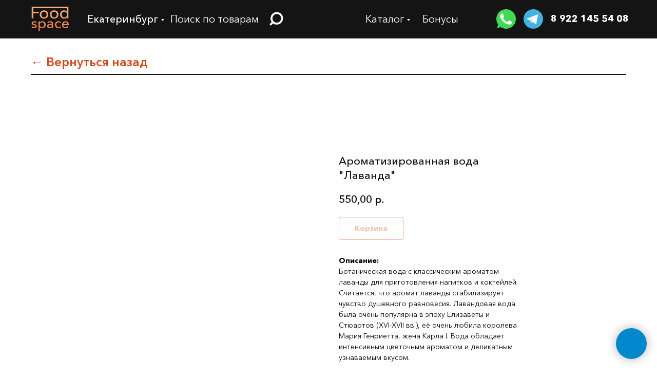

--- FILE ---
content_type: text/html; charset=UTF-8
request_url: https://bpro.bar/ingredients/tproduct/610466134-989965857761-aromatizirovannaya-voda-lavanda
body_size: 48672
content:
<!DOCTYPE html> <html> <head> <meta charset="utf-8" /> <meta http-equiv="Content-Type" content="text/html; charset=utf-8" /> <meta name="viewport" content="width=device-width, initial-scale=1.0" /> <meta name="google-site-verification" content="o3muv28mbDv8C2hiNS-TRPfK2cUUrD554YT9_7dqu4s" /> <meta name="yandex-verification" content="9c393d0963f1831b" /> <!--metatextblock-->
<title>Ароматизированная вода VIN'TAGE «Лаванда» для коктейлей</title>
<meta name="description" content="Купить ароматизированную воду VIN&#039;TAGE «Лаванда» с доставкой по Екатеринбургу. Lavender идеально подойдет для приготовления напитков и коктейлей.">
<meta name="keywords" content="">
<meta property="og:title" content="Ароматизированная вода VIN&#039;TAGE «Лаванда» для коктейлей" />
<meta property="og:description" content="Купить ароматизированную воду VIN&#039;TAGE «Лаванда» с доставкой по Екатеринбургу. Lavender идеально подойдет для приготовления напитков и коктейлей." />
<meta property="og:type" content="website" />
<meta property="og:url" content="https://bpro.bar/ingredients/tproduct/610466134-989965857761-aromatizirovannaya-voda-lavanda" />
<meta property="og:image" content="https://static.tildacdn.com/stor6637-6133-4637-b466-656433653066/69675943.jpg" />
<link rel="canonical" href="https://bpro.bar/ingredients/tproduct/610466134-989965857761-aromatizirovannaya-voda-lavanda" />
<!--/metatextblock--> <meta name="format-detection" content="telephone=no" /> <meta http-equiv="x-dns-prefetch-control" content="on"> <link rel="dns-prefetch" href="https://ws.tildacdn.com"> <link rel="dns-prefetch" href="https://static.tildacdn.com"> <link rel="shortcut icon" href="https://static.tildacdn.com/tild6465-6338-4664-a236-383336633036/Frame-8.ico" type="image/x-icon" /> <link rel="apple-touch-icon" href="https://static.tildacdn.com/tild3561-6130-4964-b537-343137313461/Frame_9.png"> <link rel="apple-touch-icon" sizes="76x76" href="https://static.tildacdn.com/tild3561-6130-4964-b537-343137313461/Frame_9.png"> <link rel="apple-touch-icon" sizes="152x152" href="https://static.tildacdn.com/tild3561-6130-4964-b537-343137313461/Frame_9.png"> <link rel="apple-touch-startup-image" href="https://static.tildacdn.com/tild3561-6130-4964-b537-343137313461/Frame_9.png"> <meta name="msapplication-TileColor" content="#cf4a1d"> <meta name="msapplication-TileImage" content="https://static.tildacdn.com/tild6366-6333-4831-a563-653463646537/Frame_10.png"> <!-- Assets --> <script src="https://neo.tildacdn.com/js/tilda-fallback-1.0.min.js" async charset="utf-8"></script> <link rel="stylesheet" href="https://static.tildacdn.com/css/tilda-grid-3.0.min.css" type="text/css" media="all" onerror="this.loaderr='y';"/> <link rel="stylesheet" href="https://static.tildacdn.com/ws/project6549711/tilda-blocks-page37757991.min.css?t=1768776914" type="text/css" media="all" onerror="this.loaderr='y';" /><link rel="stylesheet" href="https://static.tildacdn.com/ws/project6549711/tilda-blocks-page33254201.min.css?t=1768776914" type="text/css" media="all" onerror="this.loaderr='y';" /><link rel="stylesheet" href="https://static.tildacdn.com/ws/project6549711/tilda-blocks-page37785288.min.css?t=1768776909" type="text/css" media="all" onerror="this.loaderr='y';" /> <link rel="stylesheet" href="https://static.tildacdn.com/css/tilda-animation-2.0.min.css" type="text/css" media="all" onerror="this.loaderr='y';" /> <link rel="stylesheet" href="https://static.tildacdn.com/css/tilda-popup-1.1.min.css" type="text/css" media="print" onload="this.media='all';" onerror="this.loaderr='y';" /> <noscript><link rel="stylesheet" href="https://static.tildacdn.com/css/tilda-popup-1.1.min.css" type="text/css" media="all" /></noscript> <link rel="stylesheet" href="https://static.tildacdn.com/css/tilda-slds-1.4.min.css" type="text/css" media="print" onload="this.media='all';" onerror="this.loaderr='y';" /> <noscript><link rel="stylesheet" href="https://static.tildacdn.com/css/tilda-slds-1.4.min.css" type="text/css" media="all" /></noscript> <link rel="stylesheet" href="https://static.tildacdn.com/css/tilda-catalog-1.1.min.css" type="text/css" media="print" onload="this.media='all';" onerror="this.loaderr='y';" /> <noscript><link rel="stylesheet" href="https://static.tildacdn.com/css/tilda-catalog-1.1.min.css" type="text/css" media="all" /></noscript> <link rel="stylesheet" href="https://static.tildacdn.com/css/tilda-forms-1.0.min.css" type="text/css" media="all" onerror="this.loaderr='y';" /> <link rel="stylesheet" href="https://static.tildacdn.com/css/tilda-catalog-filters-1.0.min.css" type="text/css" media="all" onerror="this.loaderr='y';" /> <link rel="stylesheet" href="https://static.tildacdn.com/css/tilda-cart-1.0.min.css" type="text/css" media="all" onerror="this.loaderr='y';" /> <link rel="stylesheet" href="https://static.tildacdn.com/css/tilda-zoom-2.0.min.css" type="text/css" media="print" onload="this.media='all';" onerror="this.loaderr='y';" /> <noscript><link rel="stylesheet" href="https://static.tildacdn.com/css/tilda-zoom-2.0.min.css" type="text/css" media="all" /></noscript> <script nomodule src="https://static.tildacdn.com/js/tilda-polyfill-1.0.min.js" charset="utf-8"></script> <script type="text/javascript">function t_onReady(func) {if(document.readyState!='loading') {func();} else {document.addEventListener('DOMContentLoaded',func);}}
function t_onFuncLoad(funcName,okFunc,time) {if(typeof window[funcName]==='function') {okFunc();} else {setTimeout(function() {t_onFuncLoad(funcName,okFunc,time);},(time||100));}}function t_throttle(fn,threshhold,scope) {return function() {fn.apply(scope||this,arguments);};}function t396_initialScale(t){var e=document.getElementById("rec"+t);if(e){var i=e.querySelector(".t396__artboard");if(i){window.tn_scale_initial_window_width||(window.tn_scale_initial_window_width=document.documentElement.clientWidth);var a=window.tn_scale_initial_window_width,r=[],n,l=i.getAttribute("data-artboard-screens");if(l){l=l.split(",");for(var o=0;o<l.length;o++)r[o]=parseInt(l[o],10)}else r=[320,480,640,960,1200];for(var o=0;o<r.length;o++){var d=r[o];a>=d&&(n=d)}var _="edit"===window.allrecords.getAttribute("data-tilda-mode"),c="center"===t396_getFieldValue(i,"valign",n,r),s="grid"===t396_getFieldValue(i,"upscale",n,r),w=t396_getFieldValue(i,"height_vh",n,r),g=t396_getFieldValue(i,"height",n,r),u=!!window.opr&&!!window.opr.addons||!!window.opera||-1!==navigator.userAgent.indexOf(" OPR/");if(!_&&c&&!s&&!w&&g&&!u){var h=parseFloat((a/n).toFixed(3)),f=[i,i.querySelector(".t396__carrier"),i.querySelector(".t396__filter")],v=Math.floor(parseInt(g,10)*h)+"px",p;i.style.setProperty("--initial-scale-height",v);for(var o=0;o<f.length;o++)f[o].style.setProperty("height","var(--initial-scale-height)");t396_scaleInitial__getElementsToScale(i).forEach((function(t){t.style.zoom=h}))}}}}function t396_scaleInitial__getElementsToScale(t){return t?Array.prototype.slice.call(t.children).filter((function(t){return t&&(t.classList.contains("t396__elem")||t.classList.contains("t396__group"))})):[]}function t396_getFieldValue(t,e,i,a){var r,n=a[a.length-1];if(!(r=i===n?t.getAttribute("data-artboard-"+e):t.getAttribute("data-artboard-"+e+"-res-"+i)))for(var l=0;l<a.length;l++){var o=a[l];if(!(o<=i)&&(r=o===n?t.getAttribute("data-artboard-"+e):t.getAttribute("data-artboard-"+e+"-res-"+o)))break}return r}window.TN_SCALE_INITIAL_VER="1.0",window.tn_scale_initial_window_width=null;</script> <script src="https://static.tildacdn.com/js/jquery-1.10.2.min.js" charset="utf-8" onerror="this.loaderr='y';"></script> <script src="https://static.tildacdn.com/js/tilda-scripts-3.0.min.js" charset="utf-8" defer onerror="this.loaderr='y';"></script> <script src="https://static.tildacdn.com/ws/project6549711/tilda-blocks-page37757991.min.js?t=1768776914" onerror="this.loaderr='y';"></script><script src="https://static.tildacdn.com/ws/project6549711/tilda-blocks-page33254201.min.js?t=1768776914" onerror="this.loaderr='y';"></script><script src="https://static.tildacdn.com/ws/project6549711/tilda-blocks-page37785288.min.js?t=1768776909" charset="utf-8" onerror="this.loaderr='y';"></script> <script src="https://static.tildacdn.com/js/tilda-lazyload-1.0.min.js" charset="utf-8" async onerror="this.loaderr='y';"></script> <script src="https://static.tildacdn.com/js/tilda-animation-2.0.min.js" charset="utf-8" async onerror="this.loaderr='y';"></script> <script src="https://static.tildacdn.com/js/tilda-zero-1.1.min.js" charset="utf-8" async onerror="this.loaderr='y';"></script> <script src="https://static.tildacdn.com/js/hammer.min.js" charset="utf-8" async onerror="this.loaderr='y';"></script> <script src="https://static.tildacdn.com/js/tilda-slds-1.4.min.js" charset="utf-8" async onerror="this.loaderr='y';"></script> <script src="https://static.tildacdn.com/js/tilda-products-1.0.min.js" charset="utf-8" async onerror="this.loaderr='y';"></script> <script src="https://static.tildacdn.com/js/tilda-catalog-1.1.min.js" charset="utf-8" async onerror="this.loaderr='y';"></script> <script src="https://static.tildacdn.com/js/tilda-submenublocks-1.0.min.js" charset="utf-8" async onerror="this.loaderr='y';"></script> <script src="https://static.tildacdn.com/js/tilda-forms-1.0.min.js" charset="utf-8" async onerror="this.loaderr='y';"></script> <script src="https://static.tildacdn.com/js/tilda-cart-1.1.min.js" charset="utf-8" async onerror="this.loaderr='y';"></script> <script src="https://static.tildacdn.com/js/tilda-widget-positions-1.0.min.js" charset="utf-8" async onerror="this.loaderr='y';"></script> <script src="https://static.tildacdn.com/js/tilda-animation-sbs-1.0.min.js" charset="utf-8" async onerror="this.loaderr='y';"></script> <script src="https://static.tildacdn.com/js/tilda-zoom-2.0.min.js" charset="utf-8" async onerror="this.loaderr='y';"></script> <script src="https://static.tildacdn.com/js/tilda-zero-scale-1.0.min.js" charset="utf-8" async onerror="this.loaderr='y';"></script> <script src="https://static.tildacdn.com/js/tilda-events-1.0.min.js" charset="utf-8" async onerror="this.loaderr='y';"></script> <!-- nominify begin --><script src="//cdn.callibri.ru/callibri.js" type="text/javascript" charset="utf-8"></script><!-- nominify end --><script type="text/javascript">window.dataLayer=window.dataLayer||[];</script> <script type="text/javascript">(function() {if((/bot|google|yandex|baidu|bing|msn|duckduckbot|teoma|slurp|crawler|spider|robot|crawling|facebook/i.test(navigator.userAgent))===false&&typeof(sessionStorage)!='undefined'&&sessionStorage.getItem('visited')!=='y'&&document.visibilityState){var style=document.createElement('style');style.type='text/css';style.innerHTML='@media screen and (min-width: 980px) {.t-records {opacity: 0;}.t-records_animated {-webkit-transition: opacity ease-in-out .2s;-moz-transition: opacity ease-in-out .2s;-o-transition: opacity ease-in-out .2s;transition: opacity ease-in-out .2s;}.t-records.t-records_visible {opacity: 1;}}';document.getElementsByTagName('head')[0].appendChild(style);function t_setvisRecs(){var alr=document.querySelectorAll('.t-records');Array.prototype.forEach.call(alr,function(el) {el.classList.add("t-records_animated");});setTimeout(function() {Array.prototype.forEach.call(alr,function(el) {el.classList.add("t-records_visible");});sessionStorage.setItem("visited","y");},400);}
document.addEventListener('DOMContentLoaded',t_setvisRecs);}})();</script></head> <body class="t-body" style="margin:0;"> <!--allrecords--> <div id="allrecords" class="t-records" data-product-page="y" data-hook="blocks-collection-content-node" data-tilda-project-id="6549711" data-tilda-page-id="37785288" data-tilda-page-alias="ingredients" data-tilda-formskey="a62dab1a8df4c6e462a980ff26549711" data-tilda-lazy="yes" data-tilda-root-zone="com" data-tilda-project-headcode="yes" data-tilda-project-country="RU">
<!-- PRODUCT START -->


                        
                    
        
        
<!-- product header -->
<!--header-->
<div id="t-header" class="t-records" data-hook="blocks-collection-content-node" data-tilda-project-id="6549711" data-tilda-page-id="37757991" data-tilda-page-alias="headerforproduct" data-tilda-formskey="a62dab1a8df4c6e462a980ff26549711" data-tilda-lazy="yes" data-tilda-root-zone="one"  data-tilda-project-headcode="yes"     data-tilda-project-country="RU">

    <div id="rec625894305" class="r t-rec t-screenmin-980px" style=" " data-animationappear="off" data-record-type="396"  data-screen-min="980px"    >
<!-- T396 -->
<style>#rec625894305 .t396__artboard {height: 75px; background-color: #141414; }#rec625894305 .t396__filter {height: 75px;    }#rec625894305 .t396__carrier{height: 75px;background-position: center center;background-attachment: scroll;background-size: cover;background-repeat: no-repeat;}@media screen and (max-width: 1199px) {#rec625894305 .t396__artboard,#rec625894305 .t396__filter,#rec625894305 .t396__carrier {}#rec625894305 .t396__filter {}#rec625894305 .t396__carrier {background-attachment: scroll;}}@media screen and (max-width: 959px) {#rec625894305 .t396__artboard,#rec625894305 .t396__filter,#rec625894305 .t396__carrier {}#rec625894305 .t396__filter {}#rec625894305 .t396__carrier {background-attachment: scroll;}}@media screen and (max-width: 639px) {#rec625894305 .t396__artboard,#rec625894305 .t396__filter,#rec625894305 .t396__carrier {}#rec625894305 .t396__filter {}#rec625894305 .t396__carrier {background-attachment: scroll;}}@media screen and (max-width: 479px) {#rec625894305 .t396__artboard,#rec625894305 .t396__filter,#rec625894305 .t396__carrier {}#rec625894305 .t396__filter {}#rec625894305 .t396__carrier {background-attachment: scroll;}}#rec625894305 .tn-elem[data-elem-id="1638358679539"] {
  z-index: 7;
  top: 1px;
  left: -355px;
  width: 28px;
  height: auto;
}
#rec625894305 .tn-elem[data-elem-id="1638358679539"] .tn-atom {
  background-position: center center;
  border-width: var(--t396-borderwidth, 0);
  border-style: var(--t396-borderstyle, solid);
  border-color: var(--t396-bordercolor, transparent);
  transition: background-color var(--t396-speedhover,0s) ease-in-out, color var(--t396-speedhover,0s) ease-in-out, border-color var(--t396-speedhover,0s) ease-in-out, box-shadow var(--t396-shadowshoverspeed,0.2s) ease-in-out;
  -webkit-transform: rotate(90deg);
  -moz-transform: rotate(90deg);
  transform: rotate(90deg);
}
@media screen and (max-width: 1199px) {
  #rec625894305 .tn-elem[data-elem-id="1638358679539"] {
    height: auto;
  }
}
@media screen and (max-width: 959px) {
  #rec625894305 .tn-elem[data-elem-id="1638358679539"] {
    height: auto;
  }
}#rec625894305 .tn-elem[data-elem-id="1638361958683"] {
  color: #ffffff;
  z-index: 8;
  top: 0px;
  left: -474px;
  width: 174px;
  height: auto;
}
#rec625894305 .tn-elem[data-elem-id="1638361958683"] .tn-atom {
  color: #ffffff;
  font-size: 20px;
  font-family: 'Avenir', Arial,sans-serif;
  line-height: 1.55;
  font-weight: 400;
  background-position: center center;
  border-width: var(--t396-borderwidth, 0);
  border-style: var(--t396-borderstyle, solid);
  border-color: var(--t396-bordercolor, transparent);
  transition: background-color var(--t396-speedhover,0s) ease-in-out, color var(--t396-speedhover,0s) ease-in-out, border-color var(--t396-speedhover,0s) ease-in-out, box-shadow var(--t396-shadowshoverspeed,0.2s) ease-in-out;
  text-shadow: var(--t396-shadow-text-x, 0px) var(--t396-shadow-text-y, 0px) var(--t396-shadow-text-blur, 0px) rgba(var(--t396-shadow-text-color), var(--t396-shadow-text-opacity, 100%));
}
@media screen and (max-width: 1199px) {
  #rec625894305 .tn-elem[data-elem-id="1638361958683"] {
    height: auto;
  }
}
@media screen and (max-width: 959px) {
  #rec625894305 .tn-elem[data-elem-id="1638361958683"] {
    height: auto;
  }
}#rec625894305 .tn-elem[data-elem-id="1673094038534"] {
  color: #ffffff;
  z-index: 2;
  top:  22px;;
  left:  calc(50% - 600px + 800px);;
  width: 94px;
  height: auto;
}
#rec625894305 .tn-elem[data-elem-id="1673094038534"] .tn-atom {
  color: #ffffff;
  font-size: 20px;
  font-family: 'Avenir', Arial,sans-serif;
  line-height: 1.55;
  font-weight: 400;
  opacity: 0;
  background-position: center center;
  border-width: var(--t396-borderwidth, 0);
  border-style: var(--t396-borderstyle, solid);
  border-color: var(--t396-bordercolor, transparent);
  transition: background-color var(--t396-speedhover,0s) ease-in-out, color var(--t396-speedhover,0s) ease-in-out, border-color var(--t396-speedhover,0s) ease-in-out, box-shadow var(--t396-shadowshoverspeed,0.2s) ease-in-out;
  text-shadow: var(--t396-shadow-text-x, 0px) var(--t396-shadow-text-y, 0px) var(--t396-shadow-text-blur, 0px) rgba(var(--t396-shadow-text-color), var(--t396-shadow-text-opacity, 100%));
}
@media screen and (max-width: 1199px) {
  #rec625894305 .tn-elem[data-elem-id="1673094038534"] {
    top:  22px;;
    left:  calc(50% - 480px + 716px);;
    height: auto;
  }
}#rec625894305 .tn-elem[data-elem-id="1672937971721"] {
  color: #ffffff;
  z-index: 3;
  top:  22px;;
  left:  calc(50% - 600px + 783px);;
  width: 94px;
  height: auto;
}
#rec625894305 .tn-elem[data-elem-id="1672937971721"] .tn-atom {
  color: #ffffff;
  font-size: 20px;
  font-family: 'Avenir', Arial,sans-serif;
  line-height: 1.55;
  font-weight: 400;
  background-position: center center;
  border-width: var(--t396-borderwidth, 0);
  border-style: var(--t396-borderstyle, solid);
  border-color: var(--t396-bordercolor, transparent);
  transition: background-color var(--t396-speedhover,0s) ease-in-out, color var(--t396-speedhover,0s) ease-in-out, border-color var(--t396-speedhover,0s) ease-in-out, box-shadow var(--t396-shadowshoverspeed,0.2s) ease-in-out;
  text-shadow: var(--t396-shadow-text-x, 0px) var(--t396-shadow-text-y, 0px) var(--t396-shadow-text-blur, 0px) rgba(var(--t396-shadow-text-color), var(--t396-shadow-text-opacity, 100%));
}
@media screen and (max-width: 1199px) {
  #rec625894305 .tn-elem[data-elem-id="1672937971721"] {
    top:  23px;;
    left:  calc(50% - 480px + 590px);;
    height: auto;
  }
}#rec625894305 .tn-elem[data-elem-id="1672937876238"] {
  color: #ffffff;
  z-index: 4;
  top:  22px;;
  left:  calc(50% - 600px + 672px);;
  width: 94px;
  height: auto;
}
#rec625894305 .tn-elem[data-elem-id="1672937876238"] .tn-atom {
  color: #ffffff;
  font-size: 20px;
  font-family: 'Avenir', Arial,sans-serif;
  line-height: 1.55;
  font-weight: 400;
  background-position: center center;
  border-width: var(--t396-borderwidth, 0);
  border-style: var(--t396-borderstyle, solid);
  border-color: var(--t396-bordercolor, transparent);
  transition: background-color var(--t396-speedhover,0s) ease-in-out, color var(--t396-speedhover,0s) ease-in-out, border-color var(--t396-speedhover,0s) ease-in-out, box-shadow var(--t396-shadowshoverspeed,0.2s) ease-in-out;
  text-shadow: var(--t396-shadow-text-x, 0px) var(--t396-shadow-text-y, 0px) var(--t396-shadow-text-blur, 0px) rgba(var(--t396-shadow-text-color), var(--t396-shadow-text-opacity, 100%));
}
@media screen and (max-width: 1199px) {
  #rec625894305 .tn-elem[data-elem-id="1672937876238"] {
    top:  23px;;
    left:  calc(50% - 480px + 479px);;
    height: auto;
  }
}#rec625894305 .tn-elem[data-elem-id="1638358074057"] {
  z-index: 5;
  top:  13px;;
  left:  calc(50% - 36.5px + -543px);;
  width: 73px;
  height: auto;
}
#rec625894305 .tn-elem[data-elem-id="1638358074057"] .tn-atom {
  background-position: center center;
  border-width: var(--t396-borderwidth, 0);
  border-style: var(--t396-borderstyle, solid);
  border-color: var(--t396-bordercolor, transparent);
  transition: background-color var(--t396-speedhover,0s) ease-in-out, color var(--t396-speedhover,0s) ease-in-out, border-color var(--t396-speedhover,0s) ease-in-out, box-shadow var(--t396-shadowshoverspeed,0.2s) ease-in-out;
}
@media screen and (max-width: 1199px) {
  #rec625894305 .tn-elem[data-elem-id="1638358074057"] {
    top:  13px;;
    left:  calc(50% - 36.5px + -453px);;
    height: auto;
  }
}#rec625894305 .tn-elem[data-elem-id="1638360172321"] {
  z-index: 6;
  top:  -138px;;
  left:  calc(50% - 556px + 876px);;
  width: 1112px;
  height: 4px;
}
#rec625894305 .tn-elem[data-elem-id="1638360172321"] .tn-atom {
  background-color: #808080;
  background-position: center center;
  border-width: var(--t396-borderwidth, 0);
  border-style: var(--t396-borderstyle, solid);
  border-color: var(--t396-bordercolor, transparent);
  transition: background-color var(--t396-speedhover,0s) ease-in-out, color var(--t396-speedhover,0s) ease-in-out, border-color var(--t396-speedhover,0s) ease-in-out, box-shadow var(--t396-shadowshoverspeed,0.2s) ease-in-out;
}
@media (min-width: 1200px) {
  #rec625894305 .tn-elem.t396__elem--anim-hidden[data-elem-id="1638360172321"] {
    opacity: 0;
  }
}#rec625894305 .tn-elem[data-elem-id="1638629287000"] {
  color: #ffffff;
  z-index: 9;
  top:  23px;;
  left:  calc(50% - 78px + 511px);;
  width: 156px;
  height: auto;
}
#rec625894305 .tn-elem[data-elem-id="1638629287000"] .tn-atom {
  color: #ffffff;
  font-size: 18px;
  font-family: 'Avenir', Arial,sans-serif;
  line-height: 1.55;
  font-weight: 700;
  background-position: center center;
  border-width: var(--t396-borderwidth, 0);
  border-style: var(--t396-borderstyle, solid);
  border-color: var(--t396-bordercolor, transparent);
  transition: background-color var(--t396-speedhover,0s) ease-in-out, color var(--t396-speedhover,0s) ease-in-out, border-color var(--t396-speedhover,0s) ease-in-out, box-shadow var(--t396-shadowshoverspeed,0.2s) ease-in-out;
  text-shadow: var(--t396-shadow-text-x, 0px) var(--t396-shadow-text-y, 0px) var(--t396-shadow-text-blur, 0px) rgba(var(--t396-shadow-text-color), var(--t396-shadow-text-opacity, 100%));
}
@media screen and (max-width: 1199px) {
  #rec625894305 .tn-elem[data-elem-id="1638629287000"] {
    top:  23px;;
    left:  calc(50% - 78px + 427px);;
    height: auto;
  }
}#rec625894305 .tn-elem[data-elem-id="1638633502688"] {
  z-index: 10;
  top:  18px;;
  left:  calc(50% - 19px + 399px);;
  width: 38px;
  height: auto;
}
#rec625894305 .tn-elem[data-elem-id="1638633502688"] .tn-atom {
  background-position: center center;
  border-width: var(--t396-borderwidth, 0);
  border-style: var(--t396-borderstyle, solid);
  border-color: var(--t396-bordercolor, transparent);
  transition: background-color var(--t396-speedhover,0s) ease-in-out, color var(--t396-speedhover,0s) ease-in-out, border-color var(--t396-speedhover,0s) ease-in-out, box-shadow var(--t396-shadowshoverspeed,0.2s) ease-in-out;
}
@media screen and (max-width: 1199px) {
  #rec625894305 .tn-elem[data-elem-id="1638633502688"] {
    top:  18px;;
    left:  calc(50% - 19px + 315px);;
    height: auto;
  }
}#rec625894305 .tn-elem[data-elem-id="1638642497989"] {
  z-index: 11;
  top:  -53px;;
  left:  calc(50% - 8.5px + 548px);;
  width: 17px;
  height: auto;
}
#rec625894305 .tn-elem[data-elem-id="1638642497989"] .tn-atom {
  background-position: center center;
  border-width: var(--t396-borderwidth, 0);
  border-style: var(--t396-borderstyle, solid);
  border-color: var(--t396-bordercolor, transparent);
  transition: background-color var(--t396-speedhover,0s) ease-in-out, color var(--t396-speedhover,0s) ease-in-out, border-color var(--t396-speedhover,0s) ease-in-out, box-shadow var(--t396-shadowshoverspeed,0.2s) ease-in-out;
}#rec625894305 .tn-elem[data-elem-id="1645189960368"] {
  z-index: 12;
  top:  -88px;;
  left:  calc(50% - 8.5px + 327px);;
  width: 17px;
  height: auto;
}
#rec625894305 .tn-elem[data-elem-id="1645189960368"] .tn-atom {
  background-position: center center;
  border-width: var(--t396-borderwidth, 0);
  border-style: var(--t396-borderstyle, solid);
  border-color: var(--t396-bordercolor, transparent);
  transition: background-color var(--t396-speedhover,0s) ease-in-out, color var(--t396-speedhover,0s) ease-in-out, border-color var(--t396-speedhover,0s) ease-in-out, box-shadow var(--t396-shadowshoverspeed,0.2s) ease-in-out;
}#rec625894305 .tn-elem[data-elem-id="1641821109177"] {
  z-index: 13;
  top:  18px;;
  left:  calc(50% - 19px + 346px);;
  width: 38px;
  height: auto;
}
#rec625894305 .tn-elem[data-elem-id="1641821109177"] .tn-atom {
  background-position: center center;
  border-width: var(--t396-borderwidth, 0);
  border-style: var(--t396-borderstyle, solid);
  border-color: var(--t396-bordercolor, transparent);
  transition: background-color var(--t396-speedhover,0s) ease-in-out, color var(--t396-speedhover,0s) ease-in-out, border-color var(--t396-speedhover,0s) ease-in-out, box-shadow var(--t396-shadowshoverspeed,0.2s) ease-in-out;
}
@media screen and (max-width: 1199px) {
  #rec625894305 .tn-elem[data-elem-id="1641821109177"] {
    top:  18px;;
    left:  calc(50% - 19px + 262px);;
    height: auto;
  }
}#rec625894305 .tn-elem[data-elem-id="1680439698904"] {
  color: #ffffff;
  z-index: 14;
  top:  22px;;
  left:  calc(50% - 600px + 130px);;
  width: 153px;
  height: auto;
}
#rec625894305 .tn-elem[data-elem-id="1680439698904"] .tn-atom {
  color: #ffffff;
  font-size: 20px;
  font-family: 'Avenir', Arial,sans-serif;
  line-height: 1.55;
  font-weight: 500;
  background-position: center center;
  border-width: var(--t396-borderwidth, 0);
  border-style: var(--t396-borderstyle, solid);
  border-color: var(--t396-bordercolor, transparent);
  transition: background-color var(--t396-speedhover,0s) ease-in-out, color var(--t396-speedhover,0s) ease-in-out, border-color var(--t396-speedhover,0s) ease-in-out, box-shadow var(--t396-shadowshoverspeed,0.2s) ease-in-out;
  text-shadow: var(--t396-shadow-text-x, 0px) var(--t396-shadow-text-y, 0px) var(--t396-shadow-text-blur, 0px) rgba(var(--t396-shadow-text-color), var(--t396-shadow-text-opacity, 100%));
}
@media screen and (max-width: 1199px) {
  #rec625894305 .tn-elem[data-elem-id="1680439698904"] {
    top:  23px;;
    left:  calc(50% - 480px + 90px);;
    height: auto;
  }
}</style>










<div class='t396'>

	<div class="t396__artboard" data-artboard-recid="625894305" data-artboard-screens="320,480,640,960,1200"

				data-artboard-height="75"
		data-artboard-valign="center"
				 data-artboard-upscale="grid" 																				
							
																																															
																																																				
																																															
																																																				
																																															
																																																				
																																															
																																																				
						>

		
				
								
																											
																											
																											
																											
					
					<div class="t396__carrier" data-artboard-recid="625894305"></div>
		
		
		<div class="t396__filter" data-artboard-recid="625894305"></div>

		
					
		
				
										
		
				
						
	
			
	
						
												
												
												
												
									
	
			
	<div class='t396__elem tn-elem tn-elem__6258943051638358679539' data-elem-id='1638358679539' data-elem-type='image'
				data-field-top-value="23"
		data-field-left-value="-102"
				 data-field-width-value="28" 		data-field-axisy-value="top"
		data-field-axisx-value="center"
		data-field-container-value="grid"
		data-field-topunits-value="px"
		data-field-leftunits-value="px"
		data-field-heightunits-value=""
		data-field-widthunits-value="px"
																																														 data-field-filewidth-value="23" 		 data-field-fileheight-value="23" 																								
							
			
																																																																																																																																								
												
																																																																																																																																								
			
					
			
																																																																																																																																								
												
																																																																																																																																								
			
					
			
																																																																																																																																								
												
								 data-field-left-res-640-value="139" 																																																																																																																																
			
					
			
																																																																																																																																								
												
				 data-field-top-res-960-value="24" 				 data-field-left-res-960-value="-31" 																																																																																																																																
			
					
			
		
		
		
			>

		
									
				
							<a class='tn-atom' href="#opensearch"   >
								
									<img class='tn-atom__img' src='https://static.tildacdn.com/tild3931-6639-4635-a334-303031663730/Vector.svg' alt='' imgfield='tn_img_1638358679539' />
							</a>
		
																			
																				
																				
																				
																				
					
				
				
				
				
				
				
				
				
	</div>

			
							
		
				
						
	
			
	
						
												
												
												
												
									
	
			
	<div class='t396__elem tn-elem tn-elem__6258943051638361958683' data-elem-id='1638361958683' data-elem-type='text'
				data-field-top-value="22"
		data-field-left-value="-221"
				 data-field-width-value="174" 		data-field-axisy-value="top"
		data-field-axisx-value="center"
		data-field-container-value="grid"
		data-field-topunits-value="px"
		data-field-leftunits-value="px"
		data-field-heightunits-value=""
		data-field-widthunits-value="px"
																																																																						 data-field-fontsize-value="20" 		
							
			
																																																																																																																																								
												
																																																																																																																																								
			
					
			
																																																																																																																																								
												
																																																																																																																																								
			
					
			
																																																																																																																																								
												
								 data-field-left-res-640-value="20" 																																																																																																																																
			
					
			
																																																																																																																																								
												
				 data-field-top-res-960-value="23" 				 data-field-left-res-960-value="-150" 																																																																																																																																
			
					
			
		
		
		
			>

		
									
							<div class='tn-atom'><a href="#opensearch"style="color: inherit">Поиск по товарам</a></div>		
				
																			
																				
																				
																				
																				
					
				
				
				
				
				
				
				
				
	</div>

			
						
					
		
				
						
	
			
	
						
												
												
												
												
									
	
			
	<div class='t396__elem tn-elem head-tabs tn-elem__6258943051673094038534' data-elem-id='1673094038534' data-elem-type='text'
				data-field-top-value="22"
		data-field-left-value="800"
				 data-field-width-value="94" 		data-field-axisy-value="top"
		data-field-axisx-value="left"
		data-field-container-value="grid"
		data-field-topunits-value="px"
		data-field-leftunits-value="px"
		data-field-heightunits-value=""
		data-field-widthunits-value="px"
																																																																						 data-field-fontsize-value="20" 		
							
			
																																																																																																																																								
												
																																																																																																																																								
			
					
			
																																																																																																																																								
												
																																																																																																																																								
			
					
			
																																																																																																																																								
												
																																																																																																																																								
			
					
			
																																																																																																																																								
												
				 data-field-top-res-960-value="22" 				 data-field-left-res-960-value="716" 																																																																																																																																
			
					
			
		
		
		
			>

		
									
							<div class='tn-atom'field='tn_text_1673094038534'>Школа</div>		
				
																			
																				
																				
																				
																				
					
				
				
				
				
				
				
				
				
	</div>

			
					
		
				
						
	
			
	
						
												
												
												
												
									
	
			
	<div class='t396__elem tn-elem head-tabs tn-elem__6258943051672937971721' data-elem-id='1672937971721' data-elem-type='text'
				data-field-top-value="22"
		data-field-left-value="783"
				 data-field-width-value="94" 		data-field-axisy-value="top"
		data-field-axisx-value="left"
		data-field-container-value="grid"
		data-field-topunits-value="px"
		data-field-leftunits-value="px"
		data-field-heightunits-value=""
		data-field-widthunits-value="px"
																																																																						 data-field-fontsize-value="20" 		
							
			
																																																																																																																																								
												
																																																																																																																																								
			
					
			
																																																																																																																																								
												
																																																																																																																																								
			
					
			
																																																																																																																																								
												
																																																																																																																																								
			
					
			
																																																																																																																																								
												
				 data-field-top-res-960-value="23" 				 data-field-left-res-960-value="590" 																																																																																																																																
			
					
			
		
		
		
			>

		
									
							<div class='tn-atom'><a href="/#bonuses"style="color: inherit">Бонусы</a></div>		
				
																			
																				
																				
																				
																				
					
				
				
				
				
				
				
				
				
	</div>

			
					
		
				
						
	
			
	
						
												
												
												
												
									
	
			
	<div class='t396__elem tn-elem head-tabs tn-elem__6258943051672937876238' data-elem-id='1672937876238' data-elem-type='text'
				data-field-top-value="22"
		data-field-left-value="672"
				 data-field-width-value="94" 		data-field-axisy-value="top"
		data-field-axisx-value="left"
		data-field-container-value="grid"
		data-field-topunits-value="px"
		data-field-leftunits-value="px"
		data-field-heightunits-value=""
		data-field-widthunits-value="px"
																																																																						 data-field-fontsize-value="20" 		
							
			
																																																																																																																																								
												
																																																																																																																																								
			
					
			
																																																																																																																																								
												
																																																																																																																																								
			
					
			
																																																																																																																																								
												
																																																																																																																																								
			
					
			
																																																																																																																																								
												
				 data-field-top-res-960-value="23" 				 data-field-left-res-960-value="479" 																																																																																																																																
			
					
			
		
		
		
			>

		
									
							<div class='tn-atom'><a href="#submenu:more"style="color: inherit">Каталог</a></div>		
				
																			
																				
																				
																				
																				
					
				
				
				
				
				
				
				
				
	</div>

			
					
		
				
						
	
			
	
						
												
												
												
												
									
	
			
	<div class='t396__elem tn-elem tn-elem__6258943051638358074057' data-elem-id='1638358074057' data-elem-type='image'
				data-field-top-value="13"
		data-field-left-value="-543"
				 data-field-width-value="73" 		data-field-axisy-value="top"
		data-field-axisx-value="center"
		data-field-container-value="grid"
		data-field-topunits-value="px"
		data-field-leftunits-value="px"
		data-field-heightunits-value=""
		data-field-widthunits-value="px"
																																														 data-field-filewidth-value="108" 		 data-field-fileheight-value="71" 																								
							
			
																																																																																																																																								
												
																																																																																																																																								
			
					
			
																																																																																																																																								
												
																																																																																																																																								
			
					
			
																																																																																																																																								
												
																																																																																																																																								
			
					
			
																																																																																																																																								
												
				 data-field-top-res-960-value="13" 				 data-field-left-res-960-value="-453" 																																																																																																																																
			
					
			
		
		
		
			>

		
									
				
							<a class='tn-atom' href="/"   >
								
									<img class='tn-atom__img' src='https://static.tildacdn.com/tild6662-3432-4532-b331-366638646332/logo.svg' alt='' imgfield='tn_img_1638358074057' />
							</a>
		
																			
																				
																				
																				
																				
					
				
				
				
				
				
				
				
				
	</div>

			
					
		
				
						
	
			
	
						
												
												
												
												
									
	
			
	<div class='t396__elem tn-elem tn-elem__6258943051638360172321 ' data-elem-id='1638360172321' data-elem-type='shape'
				data-field-top-value="-138"
		data-field-left-value="876"
		 data-field-height-value="4" 		 data-field-width-value="1112" 		data-field-axisy-value="top"
		data-field-axisx-value="center"
		data-field-container-value="window"
		data-field-topunits-value="px"
		data-field-leftunits-value="px"
		data-field-heightunits-value="px"
		data-field-widthunits-value="px"
																														 data-animate-sbs-event="hover" 						 data-animate-sbs-trgels="1638360236815" 				 data-animate-sbs-opts="[{'ti':'0','mx':'0','my':'0','sx':'1','sy':'1','op':'1','ro':'0','bl':'0','ea':'','dt':'0'},{'ti':300,'mx':30,'my':'0','sx':'1','sy':'1','op':'1','ro':'0','bl':'0','ea':'easeInOut','dt':'0'}]" 																																
							
			
																																																																																																																																								
												
																																																																																																																																								
			
					
			
																																																																																																																																								
												
																																																																																																																																								
			
					
			
																																																																																																																																								
												
																																																																																																																																								
			
					
			
																																																																																																																																								
												
																																																																																																																																								
			
					
			
		
		
		
			>

		
									
				
				
																			
																				
																				
																				
																				
					
							<a class='tn-atom' href="#opensearch"				 																													>
			</a>
		
				
				
				
				
				
				
				
	</div>

			
					
		
				
						
	
			
	
						
												
												
												
												
									
	
			
	<div class='t396__elem tn-elem tn-elem__6258943051638629287000' data-elem-id='1638629287000' data-elem-type='text'
				data-field-top-value="23"
		data-field-left-value="511"
				 data-field-width-value="156" 		data-field-axisy-value="top"
		data-field-axisx-value="center"
		data-field-container-value="grid"
		data-field-topunits-value="px"
		data-field-leftunits-value="px"
		data-field-heightunits-value=""
		data-field-widthunits-value="px"
																																																																						 data-field-fontsize-value="18" 		
							
			
																																																																																																																																								
												
																																																																																																																																								
			
					
			
																																																																																																																																								
												
																																																																																																																																								
			
					
			
																																																																																																																																								
												
																																																																																																																																								
			
					
			
																																																																																																																																								
												
				 data-field-top-res-960-value="23" 				 data-field-left-res-960-value="427" 																																																																																																																																
			
					
			
		
		
		
			>

		
									
							<div class='tn-atom'><a href="tel:+79221455408"target="_blank"style="color: inherit">8 922 145 54 08</a></div>		
				
																			
																				
																				
																				
																				
					
				
				
				
				
				
				
				
				
	</div>

			
					
		
				
						
	
			
	
						
												
												
												
												
									
	
			
	<div class='t396__elem tn-elem tn-elem__6258943051638633502688' data-elem-id='1638633502688' data-elem-type='image'
				data-field-top-value="18"
		data-field-left-value="399"
				 data-field-width-value="38" 		data-field-axisy-value="top"
		data-field-axisx-value="center"
		data-field-container-value="grid"
		data-field-topunits-value="px"
		data-field-leftunits-value="px"
		data-field-heightunits-value=""
		data-field-widthunits-value="px"
																																														 data-field-filewidth-value="40" 		 data-field-fileheight-value="40" 																								
							
			
																																																																																																																																								
												
																																																																																																																																								
			
					
			
																																																																																																																																								
												
																																																																																																																																								
			
					
			
																																																																																																																																								
												
																																																																																																																																								
			
					
			
																																																																																																																																								
												
				 data-field-top-res-960-value="18" 				 data-field-left-res-960-value="315" 																																																																																																																																
			
					
			
		
		
		
			>

		
									
				
							<a class='tn-atom' href="https://t.me/AlcoTurist"  target="_blank" >
								
									<img class='tn-atom__img' src='https://static.tildacdn.com/tild6566-3938-4462-a533-353733656666/telegram.svg' alt='' imgfield='tn_img_1638633502688' />
							</a>
		
																			
																				
																				
																				
																				
					
				
				
				
				
				
				
				
				
	</div>

			
					
		
				
						
	
			
	
						
												
												
												
												
									
	
			
	<div class='t396__elem tn-elem tn-elem__6258943051638642497989' data-elem-id='1638642497989' data-elem-type='image'
				data-field-top-value="-53"
		data-field-left-value="548"
				 data-field-width-value="17" 		data-field-axisy-value="top"
		data-field-axisx-value="center"
		data-field-container-value="window"
		data-field-topunits-value="px"
		data-field-leftunits-value="px"
		data-field-heightunits-value=""
		data-field-widthunits-value="px"
																																														 data-field-filewidth-value="35" 		 data-field-fileheight-value="34" 																								
							
			
																																																																																																																																								
												
																																																																																																																																								
			
					
			
																																																																																																																																								
												
																																																																																																																																								
			
					
			
																																																																																																																																								
												
																																																																																																																																								
			
					
			
																																																																																																																																								
												
																																																																																																																																								
			
					
			
		
		
		
			>

		
									
				
							<a class='tn-atom' href="#rec399228392"   >
								
									<img class='tn-atom__img' src='https://static.tildacdn.com/tild3766-3262-4461-b532-346664316231/arrow_Stroke.svg' alt='' imgfield='tn_img_1638642497989' />
							</a>
		
																			
																				
																				
																				
																				
					
				
				
				
				
				
				
				
				
	</div>

			
					
		
				
						
	
			
	
						
												
												
												
												
									
	
			
	<div class='t396__elem tn-elem tn-elem__6258943051645189960368' data-elem-id='1645189960368' data-elem-type='image'
				data-field-top-value="-88"
		data-field-left-value="327"
				 data-field-width-value="17" 		data-field-axisy-value="top"
		data-field-axisx-value="center"
		data-field-container-value="window"
		data-field-topunits-value="px"
		data-field-leftunits-value="px"
		data-field-heightunits-value=""
		data-field-widthunits-value="px"
																																														 data-field-filewidth-value="35" 		 data-field-fileheight-value="34" 																								
							
			
																																																																																																																																								
												
																																																																																																																																								
			
					
			
																																																																																																																																								
												
																																																																																																																																								
			
					
			
																																																																																																																																								
												
																																																																																																																																								
			
					
			
																																																																																																																																								
												
																																																																																																																																								
			
					
			
		
		
		
			>

		
									
				
							<a class='tn-atom' href="#rec399228392"   >
								
									<img class='tn-atom__img' src='https://static.tildacdn.com/tild3766-3262-4461-b532-346664316231/arrow_Stroke.svg' alt='' imgfield='tn_img_1645189960368' />
							</a>
		
																			
																				
																				
																				
																				
					
				
				
				
				
				
				
				
				
	</div>

			
					
		
				
						
	
			
	
						
												
												
												
												
									
	
			
	<div class='t396__elem tn-elem tn-elem__6258943051641821109177' data-elem-id='1641821109177' data-elem-type='image'
				data-field-top-value="18"
		data-field-left-value="346"
				 data-field-width-value="38" 		data-field-axisy-value="top"
		data-field-axisx-value="center"
		data-field-container-value="grid"
		data-field-topunits-value="px"
		data-field-leftunits-value="px"
		data-field-heightunits-value=""
		data-field-widthunits-value="px"
																																														 data-field-filewidth-value="60" 		 data-field-fileheight-value="60" 																								
							
			
																																																																																																																																								
												
																																																																																																																																								
			
					
			
																																																																																																																																								
												
																																																																																																																																								
			
					
			
																																																																																																																																								
												
																																																																																																																																								
			
					
			
																																																																																																																																								
												
				 data-field-top-res-960-value="18" 				 data-field-left-res-960-value="262" 																																																																																																																																
			
					
			
		
		
		
			>

		
									
				
							<a class='tn-atom' href="https://wa.me/+79221455408"  target="_blank" >
								
									<img class='tn-atom__img' src='https://static.tildacdn.com/tild6433-3466-4235-a531-396637336361/whtsap.svg' alt='' imgfield='tn_img_1641821109177' />
							</a>
		
																			
																				
																				
																				
																				
					
				
				
				
				
				
				
				
				
	</div>

			
					
		
				
						
	
			
	
						
												
												
												
												
									
	
			
	<div class='t396__elem tn-elem head-tabs tn-elem__6258943051680439698904' data-elem-id='1680439698904' data-elem-type='text'
				data-field-top-value="22"
		data-field-left-value="130"
				 data-field-width-value="153" 		data-field-axisy-value="top"
		data-field-axisx-value="left"
		data-field-container-value="grid"
		data-field-topunits-value="px"
		data-field-leftunits-value="px"
		data-field-heightunits-value=""
		data-field-widthunits-value="px"
																																																																						 data-field-fontsize-value="20" 		
							
			
																																																																																																																																								
												
																																																																																																																																								
			
					
			
																																																																																																																																								
												
																																																																																																																																								
			
					
			
																																																																																																																																								
												
																																																																																																																																								
			
					
			
																																																																																																																																								
												
				 data-field-top-res-960-value="23" 				 data-field-left-res-960-value="90" 																																																																																																																																
			
					
			
		
		
		
			>

		
									
							<div class='tn-atom'><a href="#submenu:city"style="color: inherit">Екатеринбург</a></div>		
				
																			
																				
																				
																				
																				
					
				
				
				
				
				
				
				
				
	</div>

			
			</div> 
</div> 
<script>
											
											
											
											
											
					
					
	
		t_onReady(function () {
			t_onFuncLoad('t396_init', function () {
				t396_init('625894305');
			});
		});
	
</script>



<!-- /T396 -->

</div>


    <div id="rec610021227" class="r t-rec t-rec_pt_90 t-rec_pb_0" style="padding-top:90px;padding-bottom:0px; " data-animationappear="off" data-record-type="396"      >
<!-- T396 -->
<style>#rec610021227 .t396__artboard {height: 90px; background-color: #ffffff; }#rec610021227 .t396__filter {height: 90px;        background-image: -webkit-gradient( linear, left top, left bottom, from(rgba(0,0,0,0)), to(rgba(0,0,0,0)) );background-image: -webkit-linear-gradient(top, rgba(0,0,0,0), rgba(0,0,0,0));background-image: linear-gradient(to bottom, rgba(0,0,0,0), rgba(0,0,0,0));will-change: transform;}#rec610021227 .t396__carrier{height: 90px;background-position: left center;background-attachment: scroll;background-size: cover;background-repeat: no-repeat;}@media screen and (max-width: 1199px) {#rec610021227 .t396__artboard,#rec610021227 .t396__filter,#rec610021227 .t396__carrier {height: 80px;}#rec610021227 .t396__filter {}#rec610021227 .t396__carrier {background-attachment: scroll;}}@media screen and (max-width: 959px) {#rec610021227 .t396__artboard,#rec610021227 .t396__filter,#rec610021227 .t396__carrier {height: 70px;}#rec610021227 .t396__filter {}#rec610021227 .t396__carrier {background-attachment: scroll;}}@media screen and (max-width: 639px) {#rec610021227 .t396__artboard,#rec610021227 .t396__filter,#rec610021227 .t396__carrier {height: 60px;}#rec610021227 .t396__filter {}#rec610021227 .t396__carrier {background-attachment: scroll;}}@media screen and (max-width: 479px) {#rec610021227 .t396__artboard,#rec610021227 .t396__filter,#rec610021227 .t396__carrier {height: 40px;}#rec610021227 .t396__filter {}#rec610021227 .t396__carrier {background-position: center center;background-attachment: scroll;}}#rec610021227 .tn-elem[data-elem-id="1660215234140"] {
  z-index: 2;
  top:  -930px;;
  left:  calc(50% - 600px + 226px);;
  width: 638px;
  height: 704px;
}
#rec610021227 .tn-elem[data-elem-id="1660215234140"] .tn-atom {
  background-color: #fff705;
  background-position: center center;
  background-size: cover;
  background-repeat: no-repeat;
  border-width: var(--t396-borderwidth, 0);
  border-style: var(--t396-borderstyle, solid);
  border-color: var(--t396-bordercolor, transparent);
  transition: background-color var(--t396-speedhover,0s) ease-in-out, color var(--t396-speedhover,0s) ease-in-out, border-color var(--t396-speedhover,0s) ease-in-out, box-shadow var(--t396-shadowshoverspeed,0.2s) ease-in-out;
}
@media screen and (max-width: 1199px) {
  #rec610021227 .tn-elem[data-elem-id="1660215234140"] {
    top:  1351px;;
    left:  calc(50% - 480px + 112px);;
  }
}
@media screen and (max-width: 959px) {
  #rec610021227 .tn-elem[data-elem-id="1660215234140"] {
    top:  -882px;;
    left:  calc(50% - 320px + 36px);;
  }
}
@media screen and (max-width: 639px) {
  #rec610021227 .tn-elem[data-elem-id="1660215234140"] {
    top:  -799px;;
    left:  calc(50% - 240px + 256px);;
  }
}#rec610021227 .tn-elem[data-elem-id="1660724886697"] {
  z-index: 3;
  top:  -207px;;
  left:  calc(50% - 600px + 51px);;
  width: 100px;
  height: 100px;
}
#rec610021227 .tn-elem[data-elem-id="1660724886697"] .tn-atom {
  background-color: #fff705;
  background-position: center center;
  border-width: var(--t396-borderwidth, 0);
  border-style: var(--t396-borderstyle, solid);
  border-color: var(--t396-bordercolor, transparent);
  transition: background-color var(--t396-speedhover,0s) ease-in-out, color var(--t396-speedhover,0s) ease-in-out, border-color var(--t396-speedhover,0s) ease-in-out, box-shadow var(--t396-shadowshoverspeed,0.2s) ease-in-out;
}
@media screen and (max-width: 1199px) {
  #rec610021227 .tn-elem[data-elem-id="1660724886697"] {
    top:  -182px;;
    left:  calc(50% - 480px + 72px);;
  }
}
@media screen and (max-width: 959px) {
  #rec610021227 .tn-elem[data-elem-id="1660724886697"] {
    top:  107px;;
    left:  calc(50% - 320px + 31px);;
    width: 64px;
    height: 100px;
  }
}
@media screen and (max-width: 639px) {
  #rec610021227 .tn-elem[data-elem-id="1660724886697"] {
    top:  -164px;;
    left:  calc(50% - 240px + 90px);;
    width: 47px;
    height: 100px;
  }
}
@media screen and (max-width: 479px) {
  #rec610021227 .tn-elem[data-elem-id="1660724886697"] {
    top:  -191px;;
    left:  calc(50% - 160px + 73px);;
  }
}#rec610021227 .tn-elem[data-elem-id="1661504449954"] {
  z-index: 4;
  top:  54px;;
  left:  calc(50% - 600px + 20px);;
  width: 1160px;
  height: 2px;
}
#rec610021227 .tn-elem[data-elem-id="1661504449954"] .tn-atom {
  background-color: #141414;
  background-position: center center;
  border-width: var(--t396-borderwidth, 0);
  border-style: var(--t396-borderstyle, solid);
  border-color: var(--t396-bordercolor, transparent);
  transition: background-color var(--t396-speedhover,0s) ease-in-out, color var(--t396-speedhover,0s) ease-in-out, border-color var(--t396-speedhover,0s) ease-in-out, box-shadow var(--t396-shadowshoverspeed,0.2s) ease-in-out;
}
@media screen and (max-width: 1199px) {
  #rec610021227 .tn-elem[data-elem-id="1661504449954"] {
    top:  52px;;
    left:  calc(50% - 480px + 11px);;
    width: 940px;
  }
}
@media screen and (max-width: 959px) {
  #rec610021227 .tn-elem[data-elem-id="1661504449954"] {
    top:  47px;;
    left:  calc(50% - 320px + 11px);;
    width: 620px;
    height: 2px;
  }
}
@media screen and (max-width: 639px) {
  #rec610021227 .tn-elem[data-elem-id="1661504449954"] {
    top:  41px;;
    left:  calc(50% - 240px + 11px);;
    width: 458px;
    height: 2px;
  }
}
@media screen and (max-width: 479px) {
  #rec610021227 .tn-elem[data-elem-id="1661504449954"] {
    top:  28px;;
    left:  calc(50% - 160px + 11px);;
    width: 300px;
    height: 2px;
  }
}#rec610021227 .tn-elem[data-elem-id="1661504449958"] {
  color: #cf4a1d;
  z-index: 5;
  top:  17px;;
  left:  calc(50% - 600px + 20px);;
  width: 270px;
  height: auto;
}
#rec610021227 .tn-elem[data-elem-id="1661504449958"] .tn-atom {
  color: #cf4a1d;
  font-size: 24px;
  font-family: 'Avenir', Arial,sans-serif;
  line-height: 1.2;
  font-weight: 600;
  background-position: center center;
  border-width: var(--t396-borderwidth, 0);
  border-style: var(--t396-borderstyle, solid);
  border-color: var(--t396-bordercolor, transparent);
  transition: background-color var(--t396-speedhover,0s) ease-in-out, color var(--t396-speedhover,0s) ease-in-out, border-color var(--t396-speedhover,0s) ease-in-out, box-shadow var(--t396-shadowshoverspeed,0.2s) ease-in-out;
  text-shadow: var(--t396-shadow-text-x, 0px) var(--t396-shadow-text-y, 0px) var(--t396-shadow-text-blur, 0px) rgba(var(--t396-shadow-text-color), var(--t396-shadow-text-opacity, 100%));
}
@media screen and (max-width: 1199px) {
  #rec610021227 .tn-elem[data-elem-id="1661504449958"] {
    top:  18px;;
    left:  calc(50% - 480px + 10px);;
    width: 335px;
    height: auto;
  }
  #rec610021227 .tn-elem[data-elem-id="1661504449958"] .tn-atom {
    font-size: 22px;
    background-size: cover;
  }
}
@media screen and (max-width: 959px) {
  #rec610021227 .tn-elem[data-elem-id="1661504449958"] {
    top:  15px;;
    left:  calc(50% - 320px + 10px);;
    width: 179px;
    height: auto;
  }
  #rec610021227 .tn-elem[data-elem-id="1661504449958"] .tn-atom {
    font-size: 20px;
    background-size: cover;
  }
}
@media screen and (max-width: 639px) {
  #rec610021227 .tn-elem[data-elem-id="1661504449958"] {
    top:  17px;;
    left:  calc(50% - 240px + 10px);;
    width: 144px;
    height: auto;
  }
  #rec610021227 .tn-elem[data-elem-id="1661504449958"] .tn-atom {
    font-size: 15px;
    background-size: cover;
  }
}
@media screen and (max-width: 479px) {
  #rec610021227 .tn-elem[data-elem-id="1661504449958"] {
    top:  5px;;
    left:  calc(50% - 160px + 10px);;
    width: 173px;
    height: auto;
    text-align: left;
  }
  #rec610021227 .tn-elem[data-elem-id="1661504449958"] .tn-atom {
    font-size: 16px;
    background-size: cover;
  }
}</style>










<div class='t396'>

	<div class="t396__artboard" data-artboard-recid="610021227" data-artboard-screens="320,480,640,960,1200"

				data-artboard-height="90"
		data-artboard-valign="center"
				 data-artboard-upscale="grid" 																				
							
																																															
				 data-artboard-height-res-320="40" 																																																
																																															
				 data-artboard-height-res-480="60" 																																																
																																															
				 data-artboard-height-res-640="70" 																																																
																																															
				 data-artboard-height-res-960="80" 																																																
						>

		
				
								
																											
																											
																											
																											
					
					<div class="t396__carrier" data-artboard-recid="610021227"></div>
		
		
		<div class="t396__filter" data-artboard-recid="610021227"></div>

		
					
		
				
						
	
			
	
						
												
												
												
												
									
	
			
	<div class='t396__elem tn-elem tn-elem__6100212271660215234140' data-elem-id='1660215234140' data-elem-type='shape'
				data-field-top-value="-930"
		data-field-left-value="226"
		 data-field-height-value="704" 		 data-field-width-value="638" 		data-field-axisy-value="top"
		data-field-axisx-value="left"
		data-field-container-value="grid"
		data-field-topunits-value="px"
		data-field-leftunits-value="px"
		data-field-heightunits-value="px"
		data-field-widthunits-value="px"
																																																																								
							
			
																																																																																																																																								
												
																																																																																																																																								
			
					
			
																																																																																																																																								
												
				 data-field-top-res-480-value="-799" 				 data-field-left-res-480-value="256" 																																																																																																																																
			
					
			
																																																																																																																																								
												
				 data-field-top-res-640-value="-882" 				 data-field-left-res-640-value="36" 																																																																																																																																
			
					
			
																																																																																																																																								
												
				 data-field-top-res-960-value="1351" 				 data-field-left-res-960-value="112" 																																																																																																																																
			
					
			
		
		
		
			>

		
									
				
				
																			
																				
																				
																				
																				
					
							<div class='tn-atom' 				 																																			style="background-image:url('https://static.tildacdn.com/tild3439-6233-4030-b835-363835633363/image.png');"
																																								aria-label=''							role="img"
												>
			</div>
		
				
				
				
				
				
				
				
	</div>

			
					
		
				
						
	
			
	
						
												
												
												
												
									
	
			
	<div class='t396__elem tn-elem tn-elem__6100212271660724886697' data-elem-id='1660724886697' data-elem-type='shape'
				data-field-top-value="-207"
		data-field-left-value="51"
		 data-field-height-value="100" 		 data-field-width-value="100" 		data-field-axisy-value="top"
		data-field-axisx-value="left"
		data-field-container-value="grid"
		data-field-topunits-value="px"
		data-field-leftunits-value="px"
		data-field-heightunits-value="px"
		data-field-widthunits-value="px"
																																																																								
							
			
																																																																																																																																								
												
				 data-field-top-res-320-value="-191" 				 data-field-left-res-320-value="73" 																																																																																																																																
			
					
			
																																																																																																																																								
												
				 data-field-top-res-480-value="-164" 				 data-field-left-res-480-value="90" 				 data-field-height-res-480-value="100" 				 data-field-width-res-480-value="47" 																																																																																																																								
			
					
			
																																																																																																																																								
												
				 data-field-top-res-640-value="107" 				 data-field-left-res-640-value="31" 				 data-field-height-res-640-value="100" 				 data-field-width-res-640-value="64" 																																																																																																																								
			
					
			
																																																																																																																																								
												
				 data-field-top-res-960-value="-182" 				 data-field-left-res-960-value="72" 																																																																																																																																
			
					
			
		
		
		
			>

		
									
				
				
																			
																				
																				
																				
																				
					
							<div class='tn-atom' 				 																													>
			</div>
		
				
				
				
				
				
				
				
	</div>

			
					
		
				
						
	
			
	
						
												
												
												
												
									
	
			
	<div class='t396__elem tn-elem tn-elem__6100212271661504449954' data-elem-id='1661504449954' data-elem-type='shape'
				data-field-top-value="54"
		data-field-left-value="20"
		 data-field-height-value="2" 		 data-field-width-value="1160" 		data-field-axisy-value="top"
		data-field-axisx-value="left"
		data-field-container-value="grid"
		data-field-topunits-value="px"
		data-field-leftunits-value="px"
		data-field-heightunits-value="px"
		data-field-widthunits-value="px"
																																																																								
							
			
																																																																																																																																								
												
				 data-field-top-res-320-value="28" 				 data-field-left-res-320-value="11" 				 data-field-height-res-320-value="2" 				 data-field-width-res-320-value="300" 																																																																																																																								
			
					
			
																																																																																																																																								
												
				 data-field-top-res-480-value="41" 				 data-field-left-res-480-value="11" 				 data-field-height-res-480-value="2" 				 data-field-width-res-480-value="458" 																																																																																																																								
			
					
			
																																																																																																																																								
												
				 data-field-top-res-640-value="47" 				 data-field-left-res-640-value="11" 				 data-field-height-res-640-value="2" 				 data-field-width-res-640-value="620" 																																																																																																																								
			
					
			
																																																																																																																																								
												
				 data-field-top-res-960-value="52" 				 data-field-left-res-960-value="11" 								 data-field-width-res-960-value="940" 																																																																																																																								
			
					
			
		
		
		
			>

		
									
				
				
																			
																				
																				
																				
																				
					
							<div class='tn-atom' 				 																													>
			</div>
		
				
				
				
				
				
				
				
	</div>

			
					
		
				
						
	
			
	
						
												
												
												
												
									
	
			
	<div class='t396__elem tn-elem tn-elem__6100212271661504449958' data-elem-id='1661504449958' data-elem-type='text'
				data-field-top-value="17"
		data-field-left-value="20"
				 data-field-width-value="270" 		data-field-axisy-value="top"
		data-field-axisx-value="left"
		data-field-container-value="grid"
		data-field-topunits-value="px"
		data-field-leftunits-value="px"
		data-field-heightunits-value=""
		data-field-widthunits-value="px"
																																																																						 data-field-fontsize-value="24" 		
							
			
																																																																																																																																								
												
				 data-field-top-res-320-value="5" 				 data-field-left-res-320-value="10" 								 data-field-width-res-320-value="173" 																																																																																																																								 data-field-fontsize-res-320-value="16" 
			
					
			
																																																																																																																																								
												
				 data-field-top-res-480-value="17" 				 data-field-left-res-480-value="10" 								 data-field-width-res-480-value="144" 																																																																																																																								 data-field-fontsize-res-480-value="15" 
			
					
			
																																																																																																																																								
												
				 data-field-top-res-640-value="15" 				 data-field-left-res-640-value="10" 								 data-field-width-res-640-value="179" 																																																																																																																								 data-field-fontsize-res-640-value="20" 
			
					
			
																																																																																																																																								
												
				 data-field-top-res-960-value="18" 				 data-field-left-res-960-value="10" 								 data-field-width-res-960-value="335" 																																																																																																																								 data-field-fontsize-res-960-value="22" 
			
					
			
		
		
		
			>

		
									
							<div class='tn-atom'><a href="/directory"style="color: inherit">← Вернуться назад </a></div>		
				
																			
																				
																				
																				
																				
					
				
				
				
				
				
				
				
				
	</div>

			
			</div> 
</div> 
<script>
											
											
											
											
											
					
					
	
		t_onReady(function () {
			t_onFuncLoad('t396_init', function () {
				t396_init('610021227');
			});
		});
	
</script>



<!-- /T396 -->

</div>


    <div id="rec610015199" class="r t-rec" style=" " data-animationappear="off" data-record-type="794"      >
<!-- T794 -->

<div class="t794"  data-tooltip-hook="#submenu:city" data-tooltip-margin="15px" data-add-arrow="on" >
	
	<div class="t794__tooltip-menu">
	    		<div class="t794__tooltip-menu-corner" ></div>
				<div class="t794__content">
			<ul class="t794__list" role="menu" aria-label="">
									<li class="t794__list_item t-submenublocks__item t-name t-name_xs">
						<a class="t794__typo t794__typo_610015199 t794__link t-name t-name_xs"
							role="menuitem" 
							href="https://market.bpro.bar/" 
							style=""
							 target="_blank" 
							data-menu-item-number="1">Екатеринбург</a>
					</li>
									<li class="t794__list_item t-submenublocks__item t-name t-name_xs">
						<a class="t794__typo t794__typo_610015199 t794__link t-name t-name_xs"
							role="menuitem" 
							href="https://market.bpro.bar/" 
							style=""
							 
							data-menu-item-number="2">Тагил</a>
					</li>
									<li class="t794__list_item t-submenublocks__item t-name t-name_xs">
						<a class="t794__typo t794__typo_610015199 t794__link t-name t-name_xs"
							role="menuitem" 
							href="https://market.bpro.bar/" 
							style=""
							 
							data-menu-item-number="3">Серов</a>
					</li>
									<li class="t794__list_item t-submenublocks__item t-name t-name_xs">
						<a class="t794__typo t794__typo_610015199 t794__link t-name t-name_xs"
							role="menuitem" 
							href="https://tyumen.bpro.bar/" 
							style=""
							 
							data-menu-item-number="4">Тюмень</a>
					</li>
									<li class="t794__list_item t-submenublocks__item t-name t-name_xs">
						<a class="t794__typo t794__typo_610015199 t794__link t-name t-name_xs"
							role="menuitem" 
							href="https://chel.bpro.bar/" 
							style=""
							 
							data-menu-item-number="5">Челябинск</a>
					</li>
							</ul>
		</div>
	</div>
</div>

	
	<script>
		t_onReady(function() {
			t_onFuncLoad('t794_init', function() {
				t794_init('610015199');
			});
		});
	</script>
	

	<style>
		#rec610015199 .t794__tooltip-menu,
		a[data-tooltip-menu-id="610015199"] + .t794__tooltip-menu {
			background-color:#ffffff;			text-align:left;			max-width:200px;			border-radius:3px;					}

		#rec610015199 .t794__content {
			background-color: #ffffff;
			border-radius:3px;		}

					#rec610015199 .t794__tooltip-menu-corner {
				background-color: #ffffff;
				top: -6.5px;
				border-color: #eee;
				border-width: 0;
				border-style: none;
			}
		
		@media screen and (max-width: 980px) {
		    a[data-tooltip-menu-id="610015199"] + .t794__tooltip-menu {
                max-width: 100%;
			}
		}
	</style>



<style>
	</style>

                                                        
            <style>#rec610015199 .t794__tooltip-menu,a[data-tooltip-menu-id="610015199"] + .t794__tooltip-menu {box-shadow: 0px 0px 7px rgba(0,0,0,0.2);}</style>
    
</div>


    <div id="rec610015200" class="r t-rec t-rec_pb_0" style="padding-bottom:0px; " data-animationappear="off" data-record-type="131"      >
<!-- T123 -->
    <div class="t123" >
        <div class="t-container_100 ">
            <div class="t-width t-width_100 ">
                <!-- nominify begin -->
                <style>
#rec625894305 {
    position: fixed;
    width: 100%;
    z-index: 99999;
    top: 0;
}

#rec625894305 .tn-elem[data-elem-id="1672937971721"] .tn-atom:hover {
    color: #CD491D;
    font-size: 20px;
    transition: color 0.3s ease-in-out
}

#rec625894305 .tn-elem[data-elem-id="1673094038534"] .tn-atom:hover {
    color: #CD491D;
    font-size: 20px;
    transition: color 0.3s ease-in-out
}

#rec625894305 .tn-elem[data-elem-id="1672937876238"] .tn-atom:hover {
    color: #CD491D;
    font-size: 20px;
    transition: color 0.3s ease-in-out
}


#rec625894305 .t794__list {
    padding-left: 0!important;
    list-style-type: none;
    margin-bottom: 0!important;
    display: grid !important;
    grid-template-columns: repeat(2, auto);
}


#rec625894305 .t794__tooltip-menu, a[data-tooltip-menu-id="572080137"] + .t794__tooltip-menu {
    background-color: #ffffff;
    text-align: left;
    max-width: 334px;
    border-radius: 3px;
    box-shadow: 0px 0px 7px 0px rgb(0 0 0 / 20%);
}

</style>
                 
                <!-- nominify end -->
            </div>  
        </div>
    </div>

</div>


    <div id="rec541990998" class="r t-rec" style=" " data-animationappear="off" data-record-type="121" data-alias-record-type="898"     >
                                                    
<div 
	class="t898">
	
            <div class="t898__btn"
            style="bottom:20px;right:20px;left:inherit;">

                            <input type="checkbox" class="t898__btn_input" id="t898__btn_input_541990998" />
            
            <label for="t898__btn_input_541990998" class="t898__btn_label" style="">
                                    <div class="t898__bgimg t-bgimg" bgimgfield="img" data-original="https://static.tildacdn.com/tild3538-3032-4039-b966-346238343836/maxresdefault.jpg" style="background-image: url('https://static.tildacdn.com/tild3538-3032-4039-b966-346238343836/maxresdefault.jpg');"></div>
                
                <svg role="presentation" xmlns="http://www.w3.org/2000/svg" width="16" height="16" class="t898__icon t898__icon-close" viewBox="0 0 23 23">
                    <g fillRule="evenodd">
                        <path d="M10.314 -3.686H12.314V26.314H10.314z" transform="rotate(-45 11.314 11.314)" />
                        <path d="M10.314 -3.686H12.314V26.314H10.314z" transform="rotate(45 11.314 11.314)" />
                    </g>
                </svg>
            </label>

            
			            	<!-- new soclinks -->

				                
				                	<a  href="https://t.me/AlcoTurist" class="t898__icon t898__icon-telegram_wrapper t898__icon_link" target="_blank" rel="nofollow noopener noreferrer"><span class="t898__btn-text t-name t-name_xs">Telegram</span><div class="t898__svg__wrapper"><div class="t898__svg__bg"></div><svg class="t-sociallinks__svg" role="presentation" width=50px height=50px viewBox="0 0 100 100" fill="none"
  xmlns="http://www.w3.org/2000/svg">
            <path fill-rule="evenodd" clip-rule="evenodd"
        d="M50 100c27.614 0 50-22.386 50-50S77.614 0 50 0 0 22.386 0 50s22.386 50 50 50Zm21.977-68.056c.386-4.38-4.24-2.576-4.24-2.576-3.415 1.414-6.937 2.85-10.497 4.302-11.04 4.503-22.444 9.155-32.159 13.734-5.268 1.932-2.184 3.864-2.184 3.864l8.351 2.577c3.855 1.16 5.91-.129 5.91-.129l17.988-12.238c6.424-4.38 4.882-.773 3.34.773l-13.49 12.882c-2.056 1.804-1.028 3.35-.129 4.123 2.55 2.249 8.82 6.364 11.557 8.16.712.467 1.185.778 1.292.858.642.515 4.111 2.834 6.424 2.319 2.313-.516 2.57-3.479 2.57-3.479l3.083-20.226c.462-3.511.993-6.886 1.417-9.582.4-2.546.705-4.485.767-5.362Z"
        fill="#1d98dc" />
      </svg></div></a>
                                	<a  href="https://wa.me/79221455408" class="t898__icon t898__icon-whatsapp_wrapper t898__icon_link" target="_blank" rel="nofollow noopener noreferrer"><span class="t898__btn-text t-name t-name_xs">WhatsApp</span><div class="t898__svg__wrapper"><div class="t898__svg__bg"></div><svg role="presentation" width="50" height="50" fill="none" xmlns="http://www.w3.org/2000/svg"><path d="M25 50a25 25 0 100-50 25 25 0 000 50z" fill="#fff" /><path d="M26.1 12a12.1 12.1 0 00-10.25 18.53l.29.46-1.22 4.46 4.57-1.2.45.27a12.1 12.1 0 106.16-22.51V12zm6.79 17.22c-.3.85-1.72 1.62-2.41 1.72-.62.1-1.4.14-2.25-.14-.7-.22-1.37-.47-2.03-.77-3.59-1.57-5.93-5.24-6.1-5.48-.19-.24-1.47-1.97-1.47-3.76 0-1.79.93-2.67 1.25-3.03.33-.37.72-.46.96-.46.23 0 .47 0 .68.02.22 0 .52-.09.8.62l1.1 2.7c.1.18.16.4.04.64s-.18.39-.36.6c-.18.21-.38.47-.54.64-.18.18-.36.38-.15.74.2.36.92 1.55 1.98 2.52 1.37 1.23 2.52 1.62 2.88 1.8.35.18.56.15.77-.1.2-.23.9-1.05 1.13-1.42.24-.36.48-.3.8-.18.33.12 2.09 1 2.44 1.18.36.19.6.28.69.43.09.15.09.88-.21 1.73z" fill="#27D061" /><path d="M25 0a25 25 0 100 50 25 25 0 000-50zm1.03 38.37c-2.42 0-4.8-.6-6.9-1.76l-7.67 2 2.05-7.45a14.3 14.3 0 01-1.93-7.2c0-7.92 6.49-14.38 14.45-14.38a14.4 14.4 0 110 28.79z" fill="#27D061" /></svg></div></a>
                				<!-- /new soclinks -->
            
			
        </div>
    </div>



<style>
    
    
    
    
	</style>




<script type="text/javascript">
    t_onReady(function() {
        t_onFuncLoad('t898_init', function() {
            t898_init('541990998');
        });
    });
</script>


</div>


    


    <div id="rec610015206" class="r t-rec" style=" " data-animationappear="off" data-record-type="131"      >
<!-- T123 -->
    <div class="t123" >
        <div class="t-container_100 ">
            <div class="t-width t-width_100 ">
                <!-- nominify begin -->
                <style>
.t706__carticon_showed {
    display: block;
    top: auto;
    bottom: 40px;
    z-index: 10000000;
}

@media screen and (max-width: 960px){
.t706__carticon_showed {
    top: auto;
    bottom: 40px;
        right: 10px;
}
.t706__carticon-imgwrap, .t706__carticon_lg .t706__carticon-imgwrap {
    width: 60px;
    height: 60px;
}

.t706__carticon-img {
    width: 35px;
    height: 45px;
    padding: 6px 13px 57px;
    /* padding: 10px; */
    stroke: #000;
}
}
</style>
                 
                <!-- nominify end -->
            </div>  
        </div>
    </div>

</div>


    <div id="rec610015208" class="r t-rec" style=" " data-animationappear="off" data-record-type="794"      >
<!-- T794 -->

<div class="t794"  data-tooltip-hook="#submenu:mobile" data-tooltip-margin="15px" data-add-arrow="on" >
	
	<div class="t794__tooltip-menu">
	    		<div class="t794__tooltip-menu-corner" ></div>
				<div class="t794__content">
			<ul class="t794__list" role="menu" aria-label="">
									<li class="t794__list_item t-submenublocks__item t-name t-name_xs">
						<a class="t794__typo t794__typo_610015208 t794__link t-name t-name_xs"
							role="menuitem" 
							href="/" 
							style=""
							 
							data-menu-item-number="1">Главная</a>
					</li>
									<li class="t794__list_item t-submenublocks__item t-name t-name_xs">
						<a class="t794__typo t794__typo_610015208 t794__link t-name t-name_xs"
							role="menuitem" 
							href="/directory" 
							style=""
							 
							data-menu-item-number="2">Каталог</a>
					</li>
									<li class="t794__list_item t-submenublocks__item t-name t-name_xs">
						<a class="t794__typo t794__typo_610015208 t794__link t-name t-name_xs"
							role="menuitem" 
							href="/#bonuses" 
							style=""
							 
							data-menu-item-number="3">Бонусы</a>
					</li>
							</ul>
		</div>
	</div>
</div>

	
	<script>
		t_onReady(function() {
			t_onFuncLoad('t794_init', function() {
				t794_init('610015208');
			});
		});
	</script>
	

	<style>
		#rec610015208 .t794__tooltip-menu,
		a[data-tooltip-menu-id="610015208"] + .t794__tooltip-menu {
			background-color:#ffffff;			text-align:left;			max-width:200px;			border-radius:3px;					}

		#rec610015208 .t794__content {
			background-color: #ffffff;
			border-radius:3px;		}

					#rec610015208 .t794__tooltip-menu-corner {
				background-color: #ffffff;
				top: -6.5px;
				border-color: #eee;
				border-width: 0;
				border-style: none;
			}
		
		@media screen and (max-width: 980px) {
		    a[data-tooltip-menu-id="610015208"] + .t794__tooltip-menu {
                max-width: 100%;
			}
		}
	</style>



<style>
	</style>

                                                        
            <style>#rec610015208 .t794__tooltip-menu,a[data-tooltip-menu-id="610015208"] + .t794__tooltip-menu {box-shadow: 0px 0px 7px rgba(0,0,0,0.2);}</style>
    
</div>


    <div id="rec1007687391" class="r t-rec" style=" " data-animationappear="off" data-record-type="794"      >
<!-- T794 -->

<div class="t794"  data-tooltip-hook="#submenu:more" data-tooltip-margin="15px" data-add-arrow="on" >
	
	<div class="t794__tooltip-menu">
	    		<div class="t794__tooltip-menu-corner" ></div>
				<div class="t794__content">
			<ul class="t794__list" role="menu" aria-label="">
									<li class="t794__list_item t-submenublocks__item t-name t-name_xs">
						<a class="t794__typo t794__typo_1007687391 t794__link t-name t-name_xs"
							role="menuitem" 
							href="/superjuice" 
							style=""
							 
							data-menu-item-number="1">Концентраты Super.Juice</a>
					</li>
									<li class="t794__list_item t-submenublocks__item t-name t-name_xs">
						<a class="t794__typo t794__typo_1007687391 t794__link t-name t-name_xs"
							role="menuitem" 
							href="/cordialist" 
							style=""
							 
							data-menu-item-number="2">Основы для напитков Cordialist</a>
					</li>
									<li class="t794__list_item t-submenublocks__item t-name t-name_xs">
						<a class="t794__typo t794__typo_1007687391 t794__link t-name t-name_xs"
							role="menuitem" 
							href="/basesfordrinksps" 
							style=""
							 
							data-menu-item-number="3">Основы для напитков PS</a>
					</li>
									<li class="t794__list_item t-submenublocks__item t-name t-name_xs">
						<a class="t794__typo t794__typo_1007687391 t794__link t-name t-name_xs"
							role="menuitem" 
							href="/vintagefruitpuree" 
							style=""
							 
							data-menu-item-number="4">Пюре Vintage</a>
					</li>
									<li class="t794__list_item t-submenublocks__item t-name t-name_xs">
						<a class="t794__typo t794__typo_1007687391 t794__link t-name t-name_xs"
							role="menuitem" 
							href="/happyapple" 
							style=""
							 
							data-menu-item-number="5">Соки Happy-apple</a>
					</li>
									<li class="t794__list_item t-submenublocks__item t-name t-name_xs">
						<a class="t794__typo t794__typo_1007687391 t794__link t-name t-name_xs"
							role="menuitem" 
							href="/popping-boba" 
							style=""
							 
							data-menu-item-number="6">Джус-боллы Pang-pang</a>
					</li>
									<li class="t794__list_item t-submenublocks__item t-name t-name_xs">
						<a class="t794__typo t794__typo_1007687391 t794__link t-name t-name_xs"
							role="menuitem" 
							href="/naturalpureesagrobar" 
							style=""
							 
							data-menu-item-number="7">Пюре Agrobar</a>
					</li>
									<li class="t794__list_item t-submenublocks__item t-name t-name_xs">
						<a class="t794__typo t794__typo_1007687391 t794__link t-name t-name_xs"
							role="menuitem" 
							href="/purexfruitpuree" 
							style=""
							 
							data-menu-item-number="8">Пюре Purex</a>
					</li>
									<li class="t794__list_item t-submenublocks__item t-name t-name_xs">
						<a class="t794__typo t794__typo_1007687391 t794__link t-name t-name_xs"
							role="menuitem" 
							href="/syrupherbarista" 
							style=""
							 
							data-menu-item-number="9">Сиропы Herbarista</a>
					</li>
									<li class="t794__list_item t-submenublocks__item t-name t-name_xs">
						<a class="t794__typo t794__typo_1007687391 t794__link t-name t-name_xs"
							role="menuitem" 
							href="/syrup-agrobar" 
							style=""
							 
							data-menu-item-number="10">Сироп Agrobar</a>
					</li>
									<li class="t794__list_item t-submenublocks__item t-name t-name_xs">
						<a class="t794__typo t794__typo_1007687391 t794__link t-name t-name_xs"
							role="menuitem" 
							href="/syrupsproffsyrup" 
							style=""
							 
							data-menu-item-number="11">Cиропы Proff Syrup </a>
					</li>
									<li class="t794__list_item t-submenublocks__item t-name t-name_xs">
						<a class="t794__typo t794__typo_1007687391 t794__link t-name t-name_xs"
							role="menuitem" 
							href="/mysyrup" 
							style=""
							 
							data-menu-item-number="12">Сиропы Mysyrup </a>
					</li>
									<li class="t794__list_item t-submenublocks__item t-name t-name_xs">
						<a class="t794__typo t794__typo_1007687391 t794__link t-name t-name_xs"
							role="menuitem" 
							href="/ingredients" 
							style=""
							 
							data-menu-item-number="13">Ингредиенты</a>
					</li>
									<li class="t794__list_item t-submenublocks__item t-name t-name_xs">
						<a class="t794__typo t794__typo_1007687391 t794__link t-name t-name_xs"
							role="menuitem" 
							href="/hinesetea" 
							style=""
							 
							data-menu-item-number="14">Китайский чай</a>
					</li>
									<li class="t794__list_item t-submenublocks__item t-name t-name_xs">
						<a class="t794__typo t794__typo_1007687391 t794__link t-name t-name_xs"
							role="menuitem" 
							href="/coffee" 
							style=""
							 
							data-menu-item-number="15">Кофе BPro</a>
					</li>
									<li class="t794__list_item t-submenublocks__item t-name t-name_xs">
						<a class="t794__typo t794__typo_1007687391 t794__link t-name t-name_xs"
							role="menuitem" 
							href="/cordialmixer" 
							style=""
							 
							data-menu-item-number="16">Кордиал Mixer</a>
					</li>
									<li class="t794__list_item t-submenublocks__item t-name t-name_xs">
						<a class="t794__typo t794__typo_1007687391 t794__link t-name t-name_xs"
							role="menuitem" 
							href="/mysyrup-cordial" 
							style=""
							 
							data-menu-item-number="17">Кордиалы Mysyrup</a>
					</li>
									<li class="t794__list_item t-submenublocks__item t-name t-name_xs">
						<a class="t794__typo t794__typo_1007687391 t794__link t-name t-name_xs"
							role="menuitem" 
							href="/toppingsps" 
							style=""
							 
							data-menu-item-number="18">Топинги Ps </a>
					</li>
									<li class="t794__list_item t-submenublocks__item t-name t-name_xs">
						<a class="t794__typo t794__typo_1007687391 t794__link t-name t-name_xs"
							role="menuitem" 
							href="/proffpuree" 
							style=""
							 
							data-menu-item-number="19">Пюре Proff Puree</a>
					</li>
									<li class="t794__list_item t-submenublocks__item t-name t-name_xs">
						<a class="t794__typo t794__typo_1007687391 t794__link t-name t-name_xs"
							role="menuitem" 
							href="/botanika" 
							style=""
							 
							data-menu-item-number="20">Сиропы Botanika</a>
					</li>
									<li class="t794__list_item t-submenublocks__item t-name t-name_xs">
						<a class="t794__typo t794__typo_1007687391 t794__link t-name t-name_xs"
							role="menuitem" 
							href="/clavis_cordials" 
							style=""
							 
							data-menu-item-number="21">Кордиалы Clavis</a>
					</li>
									<li class="t794__list_item t-submenublocks__item t-name t-name_xs">
						<a class="t794__typo t794__typo_1007687391 t794__link t-name t-name_xs"
							role="menuitem" 
							href="/clavis_perfumes" 
							style=""
							 
							data-menu-item-number="22">Парфюмы Clavis</a>
					</li>
									<li class="t794__list_item t-submenublocks__item t-name t-name_xs">
						<a class="t794__typo t794__typo_1007687391 t794__link t-name t-name_xs"
							role="menuitem" 
							href="/blisspointcordials" 
							style=""
							 
							data-menu-item-number="23">Кордиалы Bliss Point</a>
					</li>
									<li class="t794__list_item t-submenublocks__item t-name t-name_xs">
						<a class="t794__typo t794__typo_1007687391 t794__link t-name t-name_xs"
							role="menuitem" 
							href="/drink-supply" 
							style=""
							 
							data-menu-item-number="24">Кордиалы Drink Supply</a>
					</li>
									<li class="t794__list_item t-submenublocks__item t-name t-name_xs">
						<a class="t794__typo t794__typo_1007687391 t794__link t-name t-name_xs"
							role="menuitem" 
							href="/discounts" 
							style=""
							 
							data-menu-item-number="25">Товары со скидкой</a>
					</li>
							</ul>
		</div>
	</div>
</div>

	
	<script>
		t_onReady(function() {
			t_onFuncLoad('t794_init', function() {
				t794_init('1007687391');
			});
		});
	</script>
	

	<style>
		#rec1007687391 .t794__tooltip-menu,
		a[data-tooltip-menu-id="1007687391"] + .t794__tooltip-menu {
			background-color:#ffffff;			text-align:left;			max-width:215px;			border-radius:3px;					}

		#rec1007687391 .t794__content {
			background-color: #ffffff;
			border-radius:3px;		}

					#rec1007687391 .t794__tooltip-menu-corner {
				background-color: #ffffff;
				top: -6.5px;
				border-color: #eee;
				border-width: 0;
				border-style: none;
			}
		
		@media screen and (max-width: 980px) {
		    a[data-tooltip-menu-id="1007687391"] + .t794__tooltip-menu {
                max-width: 100%;
			}
		}
	</style>



<style>
	</style>

                                                        
            <style>#rec1007687391 .t794__tooltip-menu,a[data-tooltip-menu-id="1007687391"] + .t794__tooltip-menu {box-shadow: 0px 0px 7px rgba(0,0,0,0.2);}</style>
    
</div>


    <div id="rec625894990" class="r t-rec t-screenmax-980px" style=" " data-animationappear="off" data-record-type="396"   data-screen-max="980px"   >
<!-- T396 -->
<style>#rec625894990 .t396__artboard {height: 60px; background-color: #363636; }#rec625894990 .t396__filter {height: 60px;    }#rec625894990 .t396__carrier{height: 60px;background-position: center center;background-attachment: scroll;background-size: cover;background-repeat: no-repeat;}@media screen and (max-width: 1199px) {#rec625894990 .t396__artboard,#rec625894990 .t396__filter,#rec625894990 .t396__carrier {}#rec625894990 .t396__artboard {background-color:#141414;}#rec625894990 .t396__filter {}#rec625894990 .t396__carrier {background-attachment: scroll;}}@media screen and (max-width: 959px) {#rec625894990 .t396__artboard,#rec625894990 .t396__filter,#rec625894990 .t396__carrier {height: 70px;}#rec625894990 .t396__artboard {background-color:#141414;}#rec625894990 .t396__filter {    }#rec625894990 .t396__carrier {background-position: center center;background-image: unset;background-attachment: scroll;}}@media screen and (max-width: 639px) {#rec625894990 .t396__artboard,#rec625894990 .t396__filter,#rec625894990 .t396__carrier {height: 65px;}#rec625894990 .t396__artboard {background-color:#141414;}#rec625894990 .t396__filter {}#rec625894990 .t396__carrier {background-attachment: scroll;}}@media screen and (max-width: 479px) {#rec625894990 .t396__artboard,#rec625894990 .t396__filter,#rec625894990 .t396__carrier {height: 60px;}#rec625894990 .t396__artboard {background-color:#141414;}#rec625894990 .t396__filter {    }#rec625894990 .t396__carrier {background-position: center center;background-image: unset;background-attachment: scroll;}}#rec625894990 .tn-elem[data-elem-id="1641539007880"] {
  z-index: 2;
  top:  15px;;
  left:  calc(50% - 600px + 40px);;
  width: 53px;
  height: auto;
}
#rec625894990 .tn-elem[data-elem-id="1641539007880"] .tn-atom {
  background-position: center center;
  border-width: var(--t396-borderwidth, 0);
  border-style: var(--t396-borderstyle, solid);
  border-color: var(--t396-bordercolor, transparent);
  transition: background-color var(--t396-speedhover,0s) ease-in-out, color var(--t396-speedhover,0s) ease-in-out, border-color var(--t396-speedhover,0s) ease-in-out, box-shadow var(--t396-shadowshoverspeed,0.2s) ease-in-out;
}
@media screen and (max-width: 1199px) {
  #rec625894990 .tn-elem[data-elem-id="1641539007880"] {
    top:  10px;;
    left:  calc(50% - 480px + 20px);;
    width: 64px;
    height: auto;
  }
}
@media screen and (max-width: 959px) {
  #rec625894990 .tn-elem[data-elem-id="1641539007880"] {
    top:  12px;;
    left:  calc(50% - 320px + 11px);;
    width: 70px;
    height: auto;
  }
}
@media screen and (max-width: 639px) {
  #rec625894990 .tn-elem[data-elem-id="1641539007880"] {
    top:  9px;;
    left:  calc(50% - 240px + 14px);;
    width: 70px;
    height: auto;
  }
}
@media screen and (max-width: 479px) {
  #rec625894990 .tn-elem[data-elem-id="1641539007880"] {
    top:  12px;;
    left:  calc(50% - 160px + 11px);;
    width: 54px;
    height: auto;
  }
}#rec625894990 .tn-elem[data-elem-id="1641539089936"] {
  z-index: 3;
  top:  14px;;
  left:  calc(50% - 600px + 1146px);;
  width: 33px;
  height: auto;
}
#rec625894990 .tn-elem[data-elem-id="1641539089936"] .tn-atom {
  background-position: center center;
  border-width: var(--t396-borderwidth, 0);
  border-style: var(--t396-borderstyle, solid);
  border-color: var(--t396-bordercolor, transparent);
  transition: background-color var(--t396-speedhover,0s) ease-in-out, color var(--t396-speedhover,0s) ease-in-out, border-color var(--t396-speedhover,0s) ease-in-out, box-shadow var(--t396-shadowshoverspeed,0.2s) ease-in-out;
}
@media screen and (max-width: 1199px) {
  #rec625894990 .tn-elem[data-elem-id="1641539089936"] {
    top:  17px;;
    left:  calc(50% - 480px + 911px);;
    width: 27px;
    height: auto;
  }
}
@media screen and (max-width: 959px) {
  #rec625894990 .tn-elem[data-elem-id="1641539089936"] {
    top:  22px;;
    left:  calc(50% - 320px + 581px);;
    width: 26px;
    height: auto;
  }
}
@media screen and (max-width: 639px) {
  #rec625894990 .tn-elem[data-elem-id="1641539089936"] {
    top:  19px;;
    left:  calc(50% - 240px + 440px);;
    height: auto;
  }
}
@media screen and (max-width: 479px) {
  #rec625894990 .tn-elem[data-elem-id="1641539089936"] {
    top:  19px;;
    left:  calc(50% - 160px + 288px);;
    width: 22px;
    height: auto;
  }
}#rec625894990 .tn-elem[data-elem-id="1673788150050"] {
  color: #ffffff;
  z-index: 4;
  top:  22px;;
  left:  calc(50% - 600px + 593px);;
  width: 94px;
  height: auto;
}
#rec625894990 .tn-elem[data-elem-id="1673788150050"] .tn-atom {
  color: #ffffff;
  font-size: 20px;
  font-family: 'Avenir', Arial,sans-serif;
  line-height: 1.55;
  font-weight: 400;
  background-position: center center;
  border-width: var(--t396-borderwidth, 0);
  border-style: var(--t396-borderstyle, solid);
  border-color: var(--t396-bordercolor, transparent);
  transition: background-color var(--t396-speedhover,0s) ease-in-out, color var(--t396-speedhover,0s) ease-in-out, border-color var(--t396-speedhover,0s) ease-in-out, box-shadow var(--t396-shadowshoverspeed,0.2s) ease-in-out;
  text-shadow: var(--t396-shadow-text-x, 0px) var(--t396-shadow-text-y, 0px) var(--t396-shadow-text-blur, 0px) rgba(var(--t396-shadow-text-color), var(--t396-shadow-text-opacity, 100%));
}
@media screen and (max-width: 1199px) {
  #rec625894990 .tn-elem[data-elem-id="1673788150050"] {
    top:  13px;;
    left:  calc(50% - 480px + 820px);;
    width: 75px;
    height: auto;
  }
  #rec625894990 .tn-elem[data-elem-id="1673788150050"] .tn-atom {
    font-size: 22px;
    background-size: cover;
  }
}
@media screen and (max-width: 959px) {
  #rec625894990 .tn-elem[data-elem-id="1673788150050"] {
    top:  18px;;
    left:  calc(50% - 320px + 493px);;
    height: auto;
  }
  #rec625894990 .tn-elem[data-elem-id="1673788150050"] .tn-atom {
    font-size: 22px;
    background-size: cover;
  }
}
@media screen and (max-width: 639px) {
  #rec625894990 .tn-elem[data-elem-id="1673788150050"] {
    top:  15px;;
    left:  calc(50% - 240px + 342px);;
    height: auto;
  }
}
@media screen and (max-width: 479px) {
  #rec625894990 .tn-elem[data-elem-id="1673788150050"] {
    top:  18px;;
    left:  calc(50% - 160px + 209px);;
    height: auto;
  }
  #rec625894990 .tn-elem[data-elem-id="1673788150050"] .tn-atom {
    font-size: 16px;
    background-size: cover;
  }
}#rec625894990 .tn-elem[data-elem-id="1680439201808"] {
  color: #ffffff;
  z-index: 5;
  top:  22px;;
  left:  calc(50% - 600px + 130px);;
  width: 77px;
  height: auto;
}
#rec625894990 .tn-elem[data-elem-id="1680439201808"] .tn-atom {
  color: #ffffff;
  font-size: 20px;
  font-family: 'Avenir', Arial,sans-serif;
  line-height: 1.55;
  font-weight: 400;
  background-position: center center;
  border-width: var(--t396-borderwidth, 0);
  border-style: var(--t396-borderstyle, solid);
  border-color: var(--t396-bordercolor, transparent);
  transition: background-color var(--t396-speedhover,0s) ease-in-out, color var(--t396-speedhover,0s) ease-in-out, border-color var(--t396-speedhover,0s) ease-in-out, box-shadow var(--t396-shadowshoverspeed,0.2s) ease-in-out;
  text-shadow: var(--t396-shadow-text-x, 0px) var(--t396-shadow-text-y, 0px) var(--t396-shadow-text-blur, 0px) rgba(var(--t396-shadow-text-color), var(--t396-shadow-text-opacity, 100%));
}
@media screen and (max-width: 1199px) {
  #rec625894990 .tn-elem[data-elem-id="1680439201808"] {
    top:  22px;;
    left:  calc(50% - 480px + 90px);;
    height: auto;
  }
}
@media screen and (max-width: 959px) {
  #rec625894990 .tn-elem[data-elem-id="1680439201808"] {
    top:  21px;;
    left:  calc(50% - 320px + 106px);;
    width: 146px;
    height: auto;
  }
  #rec625894990 .tn-elem[data-elem-id="1680439201808"] .tn-atom {
    font-size: 18px;
    background-size: cover;
  }
}
@media screen and (max-width: 639px) {
  #rec625894990 .tn-elem[data-elem-id="1680439201808"] {
    top:  18px;;
    left:  calc(50% - 240px + 100px);;
    height: auto;
  }
  #rec625894990 .tn-elem[data-elem-id="1680439201808"] .tn-atom {
    font-size: 18px;
    background-size: cover;
  }
}
@media screen and (max-width: 479px) {
  #rec625894990 .tn-elem[data-elem-id="1680439201808"] {
    top:  18px;;
    left:  calc(50% - 160px + 79px);;
    width: 130px;
    height: auto;
  }
  #rec625894990 .tn-elem[data-elem-id="1680439201808"] .tn-atom {
    font-size: 16px;
    background-size: cover;
  }
}</style>










<div class='t396'>

	<div class="t396__artboard" data-artboard-recid="625894990" data-artboard-screens="320,480,640,960,1200"

				data-artboard-height="60"
		data-artboard-valign="center"
				 data-artboard-upscale="grid" 																				
							
																																															
				 data-artboard-height-res-320="60" 																 data-artboard-upscale-res-320="grid" 																																
																																															
				 data-artboard-height-res-480="65" 																																																
																																															
				 data-artboard-height-res-640="70" 																 data-artboard-upscale-res-640="grid" 																																
																																															
																																																				
						>

		
				
								
																		
																											
																		
																											
					
					<div class="t396__carrier" data-artboard-recid="625894990"></div>
		
		
		<div class="t396__filter" data-artboard-recid="625894990"></div>

		
					
		
				
						
	
			
	
						
												
												
												
												
									
	
			
	<div class='t396__elem tn-elem tn-elem__6258949901641539007880' data-elem-id='1641539007880' data-elem-type='image'
				data-field-top-value="15"
		data-field-left-value="40"
				 data-field-width-value="53" 		data-field-axisy-value="top"
		data-field-axisx-value="left"
		data-field-container-value="grid"
		data-field-topunits-value="px"
		data-field-leftunits-value="px"
		data-field-heightunits-value=""
		data-field-widthunits-value="px"
																																														 data-field-filewidth-value="108" 		 data-field-fileheight-value="71" 																								
							
			
																																																																																																																																								
												
				 data-field-top-res-320-value="12" 				 data-field-left-res-320-value="11" 								 data-field-width-res-320-value="54" 																																																																																																																								
			
					
			
																																																																																																																																								
												
				 data-field-top-res-480-value="9" 				 data-field-left-res-480-value="14" 								 data-field-width-res-480-value="70" 																																																																																																																								
			
					
			
																																																																																																																																								
												
				 data-field-top-res-640-value="12" 				 data-field-left-res-640-value="11" 								 data-field-width-res-640-value="70" 																																																																																																																								
			
					
			
																																																																																																																																								
												
				 data-field-top-res-960-value="10" 				 data-field-left-res-960-value="20" 								 data-field-width-res-960-value="64" 																																																																																																																								
			
					
			
		
		
		
			>

		
									
				
							<a class='tn-atom' href="http://market.bpro.bar/"   >
								
									<img class='tn-atom__img' src='https://static.tildacdn.com/tild3466-6637-4666-b037-626266626438/logo.svg' alt='' imgfield='tn_img_1641539007880' />
							</a>
		
																			
																				
																				
																				
																				
					
				
				
				
				
				
				
				
				
	</div>

			
					
		
				
						
	
			
	
						
												
												
												
												
									
	
			
	<div class='t396__elem tn-elem tn-elem__6258949901641539089936' data-elem-id='1641539089936' data-elem-type='image'
				data-field-top-value="14"
		data-field-left-value="1146"
				 data-field-width-value="33" 		data-field-axisy-value="top"
		data-field-axisx-value="left"
		data-field-container-value="grid"
		data-field-topunits-value="px"
		data-field-leftunits-value="px"
		data-field-heightunits-value=""
		data-field-widthunits-value="px"
																																														 data-field-filewidth-value="23" 		 data-field-fileheight-value="23" 																								
							
			
																																																																																																																																								
												
				 data-field-top-res-320-value="19" 				 data-field-left-res-320-value="288" 								 data-field-width-res-320-value="22" 																																																																																																																								
			
					
			
																																																																																																																																								
												
				 data-field-top-res-480-value="19" 				 data-field-left-res-480-value="440" 																																																																																																																																
			
					
			
																																																																																																																																								
												
				 data-field-top-res-640-value="22" 				 data-field-left-res-640-value="581" 								 data-field-width-res-640-value="26" 																																																																																																																								
			
					
			
																																																																																																																																								
												
				 data-field-top-res-960-value="17" 				 data-field-left-res-960-value="911" 								 data-field-width-res-960-value="27" 																																																																																																																								
			
					
			
		
		
		
			>

		
									
				
							<a class='tn-atom' href="#opensearch"   >
								
									<img class='tn-atom__img' src='https://static.tildacdn.com/tild6664-3534-4461-b366-313039623631/Vector.svg' alt='' imgfield='tn_img_1641539089936' />
							</a>
		
																			
																				
																				
																				
																				
					
				
				
				
				
				
				
				
				
	</div>

			
					
		
				
						
	
			
	
						
												
												
												
												
									
	
			
	<div class='t396__elem tn-elem head-tabs tn-elem__6258949901673788150050' data-elem-id='1673788150050' data-elem-type='text'
				data-field-top-value="22"
		data-field-left-value="593"
				 data-field-width-value="94" 		data-field-axisy-value="top"
		data-field-axisx-value="left"
		data-field-container-value="grid"
		data-field-topunits-value="px"
		data-field-leftunits-value="px"
		data-field-heightunits-value=""
		data-field-widthunits-value="px"
																																																																						 data-field-fontsize-value="20" 		
							
			
																																																																																																																																								
												
				 data-field-top-res-320-value="18" 				 data-field-left-res-320-value="209" 																																																																																																																																 data-field-fontsize-res-320-value="16" 
			
					
			
																																																																																																																																								
												
				 data-field-top-res-480-value="15" 				 data-field-left-res-480-value="342" 																																																																																																																																
			
					
			
																																																																																																																																								
												
				 data-field-top-res-640-value="18" 				 data-field-left-res-640-value="493" 																																																																																																																																 data-field-fontsize-res-640-value="22" 
			
					
			
																																																																																																																																								
												
				 data-field-top-res-960-value="13" 				 data-field-left-res-960-value="820" 								 data-field-width-res-960-value="75" 																																																																																																																								 data-field-fontsize-res-960-value="22" 
			
					
			
		
		
		
			>

		
									
							<div class='tn-atom'><a href="#submenu:mobile"style="color: inherit">Меню</a></div>		
				
																			
																				
																				
																				
																				
					
				
				
				
				
				
				
				
				
	</div>

			
					
		
				
						
	
			
	
						
												
												
												
												
									
	
			
	<div class='t396__elem tn-elem head-tabs tn-elem__6258949901680439201808' data-elem-id='1680439201808' data-elem-type='text'
				data-field-top-value="22"
		data-field-left-value="130"
				 data-field-width-value="77" 		data-field-axisy-value="top"
		data-field-axisx-value="left"
		data-field-container-value="grid"
		data-field-topunits-value="px"
		data-field-leftunits-value="px"
		data-field-heightunits-value=""
		data-field-widthunits-value="px"
																																																																						 data-field-fontsize-value="20" 		
							
			
																																																																																																																																								
												
				 data-field-top-res-320-value="18" 				 data-field-left-res-320-value="79" 								 data-field-width-res-320-value="130" 																																																																																																																								 data-field-fontsize-res-320-value="16" 
			
					
			
																																																																																																																																								
												
				 data-field-top-res-480-value="18" 				 data-field-left-res-480-value="100" 																																																																																																																																 data-field-fontsize-res-480-value="18" 
			
					
			
																																																																																																																																								
												
				 data-field-top-res-640-value="21" 				 data-field-left-res-640-value="106" 								 data-field-width-res-640-value="146" 																																																																																																																								 data-field-fontsize-res-640-value="18" 
			
					
			
																																																																																																																																								
												
				 data-field-top-res-960-value="22" 				 data-field-left-res-960-value="90" 																																																																																																																																
			
					
			
		
		
		
			>

		
									
							<div class='tn-atom'><a href="#submenu:city"style="color: inherit">Екатеринбург</a></div>		
				
																			
																				
																				
																				
																				
					
				
				
				
				
				
				
				
				
	</div>

			
			</div> 
</div> 
<script>
											
											
											
											
											
					
					
	
		t_onReady(function () {
			t_onFuncLoad('t396_init', function () {
				t396_init('625894990');
			});
		});
	
</script>



<!-- /T396 -->

</div>


    <div id="rec610015212" class="r t-rec" style=" " data-animationappear="off" data-record-type="131"      >
<!-- T123 -->
    <div class="t123" >
        <div class="t-container_100 ">
            <div class="t-width t-width_100 ">
                <!-- nominify begin -->
                <style>
#rec625894990 {
    position: fixed;
    width: 100%;
    z-index: 99999;
    top: 0;
}

#rec625894990 .tn-elem[data-elem-id="1672937971721"] .tn-atom:hover {
    color: #CD491D;
    font-size: 20px;
    transition: color 0.3s ease-in-out
}

#rec625894990 .tn-elem[data-elem-id="1673094038534"] .tn-atom:hover {
    color: #CD491D;
    font-size: 20px;
    transition: color 0.3s ease-in-out
}

#rec625894990 .tn-elem[data-elem-id="1672937876238"] .tn-atom:hover {
    color: #CD491D;
    font-size: 20px;
    transition: color 0.3s ease-in-out
}

</style>
                 
                <!-- nominify end -->
            </div>  
        </div>
    </div>

</div>


    <div id="rec610015218" class="r t-rec t-screenmax-980px" style=" " data-animationappear="off" data-record-type="131"   data-screen-max="980px"   >
<!-- T123 -->
    <div class="t123" >
        <div class="t-container_100 ">
            <div class="t-width t-width_100 ">
                <!-- nominify begin -->
                <style>
  .shirina{
   background:none !important; right: 0 !important;left: 0 !important;}  
  .parpadding{padding:0 !important;}
  .tn-atom .t-form__errorbox-wrapper, .tn-form__errorbox-popup , .t-form-success-popup { z-index: 9999999 !important; }
  </style>
<script>
$( document ).ready(function() {
var ZeroPopID = '#rec399362820';//ID Zero
var PopWindID = '#rec398551038';//ID PopUp окна BF503

   $(PopWindID + " .t-popup__container").addClass("shirina").html($(ZeroPopID)).parent(".t-popup").addClass("parpadding");
   $('a[href^="#popupzero"]').click(function(e) {e.preventDefault();
   setTimeout(function(){window.dispatchEvent(new Event('resize')); }, 10);
   });
   $(document).on('click','a[href="#close"], '+ZeroPopID+' .t396__filter',function(e){e.preventDefault();t390_closePopup(PopWindID.replace(/[^0-9]/gim, ""));});
   $(ZeroPopID).delegate(".t-submit", "click", function(){
   setTimeout(function(){if($(ZeroPopID+" .t-form").hasClass("js-send-form-success")){t390_closePopup(PopWindID.replace(/[^0-9]/gim, ""))}}, 1000);});
});  
</script>
                 
                <!-- nominify end -->
            </div>  
        </div>
    </div>

</div>


    <div id="rec610015219" class="r t-rec" style=" " data-animationappear="off" data-record-type="985"      >
<!--tsearch-widget--->

<!-- @classes: t-name t-name_xs t-descr t-descr_xs t-text t-input -->

                    
                        
<div class="t985" data-search-showby="10" data-search-hook="#opensearch">
        <div class="t985__overlay t-search-widget__overlay">
        <div class="t985__widgetheader t-search-widget__header" style="background-color: #f8f8f8">
            <div class="t985__inputcontainer t-container">
                <div class="t-search-widget__inputcontainer t-col t-col_8 t-prefix_2">
                    <div class="t985__blockinput t-search-widget__blockinput" style="  ">
                        <input type="text" class="t985__input t-search-widget__input t-input" placeholder="Введите название или модель продукта " data-search-target="s" style="color:#141414;">
                        <svg role="presentation" class="t985__search-icon t-search-widget__search-icon" width="30" height="30" viewBox="0 0 30 30" fill="none" xmlns="http://www.w3.org/2000/svg">
                            <circle r="7.93388" transform="matrix(0.715639 0.698471 -0.715639 0.698471 18.5859 11.7816)" stroke-width="1.0" stroke="#cf4a1d"/>
                            <line y1="-0.5" x2="9.17531" y2="-0.5" transform="matrix(-0.715635 0.698474 -0.715635 -0.698474 12.75 16.9609)" stroke-width="1.0" stroke="#cf4a1d"/>
                        </svg>
                        <div class="t985__loading-icon t-search-widget__loading">
                            <svg role="presentation" width="24" height="24" viewBox="0 0 24 24" fill="none" xmlns="http://www.w3.org/2000/svg">
                                <path d="M5.12544 3.27734C2.57644 5.34 0.75 8.49358 0.75 12.028C0.75 17.3825 4.49041 21.8634 9.50089 23.0004" stroke="#cf4a1d"/>
                                <path d="M2 2.02734L5.75038 2.65241L5.12532 6.40279" stroke="#cf4a1d"/>
                                <path d="M18.8785 20.5C21.4275 18.4373 23.2539 15.2838 23.2539 11.7493C23.2539 6.39481 19.5135 1.91392 14.503 0.776984" stroke="#cf4a1d"/>
                                <path d="M22.0039 21.75L18.2534 21.1249L18.8785 17.3746" stroke="#cf4a1d"/>
                            </svg>
                        </div>
                        <div class="t985__clear-icon t-search-widget__clear-icon">
                            <svg role="presentation" width="12" height="12" viewBox="0 0 12 12" fill="none" xmlns="http://www.w3.org/2000/svg">
                                <path d="M1.00004 10.9659L10.9999 0.999962" stroke="#cf4a1d"/>
                                <path d="M10.9883 10.9986L1.00214 1.02924" stroke="#cf4a1d"/>
                            </svg>
                        </div>
                    </div>
                </div>
                <div class="t985__close-icon t-search-widget__close-icon">
                    <svg role="presentation" width="28" height="28" viewBox="0 0 28 28" fill="none" xmlns="http://www.w3.org/2000/svg">
                        <path d="M0.754014 27.4806L27.0009 1.32294" stroke="#141414"/>
                        <path d="M26.9688 27.5665L0.757956 1.39984" stroke="#141414"/>
                    </svg>
                </div>
            </div>
                    </div>
    </div>

    </div>

    <script>
        t_onReady(function () {
            var tildaSearchWidgetJs = 'https://static.tildacdn.com/js/tilda-searchwidget-';
            if (!document.querySelector('script[src^="https://search.tildacdn.com/static/tilda-searchwidget-"]') && !document.querySelector('script[src^="' + tildaSearchWidgetJs + '"]')) {
                var script = document.createElement('script');
                script.src = tildaSearchWidgetJs + '1.0.min.js';
                script.type = 'text/javascript';
                document.body.appendChild(script);
            }

            var tildaSearchWidgetCss = 'https://static.tildacdn.com/css/tilda-searchwidget-';
            if (!document.querySelector('link[href^="https://search.tildacdn.com/static/tilda-searchwidget-"]') && !document.querySelector('link[href^="' + tildaSearchWidgetCss + '"]')) {
                var link = document.createElement('link');
                link.href = tildaSearchWidgetCss + '1.0.min.css';
                link.rel = 'stylesheet';
                link.media = 'screen';
                document.body.appendChild(link);
            }

                    });
    </script>


<!--/tsearch-widget--->

                                                        
    
</div>

</div>
<!--/header-->


<style>
    /* fix for hide popup close panel where product header set */
    .t-store .t-store__prod-popup__close-txt-wr, .t-store .t-popup__close {
        display: none !important;
    }
</style>

<!-- /product header -->

<div id="rec610466134" class="r t-rec" style="background-color:#ffffff;" data-bg-color="#ffffff">
    <div class="t-store t-store__prod-snippet__container">

        
                <div class="t-store__prod-popup__close-txt-wr" style="position:absolute;">
            <a href="https://bpro.bar/ingredients" class="js-store-close-text t-store__prod-popup__close-txt t-descr t-descr_xxs" style="color:#000000;">
                More products
            </a>
        </div>
        
        <a href="https://bpro.bar/ingredients" class="t-popup__close" style="position:absolute; background-color:#ffffff">
            <div class="t-popup__close-wrapper">
                <svg class="t-popup__close-icon t-popup__close-icon_arrow" width="26px" height="26px" viewBox="0 0 26 26" version="1.1" xmlns="http://www.w3.org/2000/svg" xmlns:xlink="http://www.w3.org/1999/xlink"><path d="M10.4142136,5 L11.8284271,6.41421356 L5.829,12.414 L23.4142136,12.4142136 L23.4142136,14.4142136 L5.829,14.414 L11.8284271,20.4142136 L10.4142136,21.8284271 L2,13.4142136 L10.4142136,5 Z" fill="#000000"></path></svg>
                <svg class="t-popup__close-icon t-popup__close-icon_cross" width="23px" height="23px" viewBox="0 0 23 23" version="1.1" xmlns="http://www.w3.org/2000/svg" xmlns:xlink="http://www.w3.org/1999/xlink"><g stroke="none" stroke-width="1" fill="#000000" fill-rule="evenodd"><rect transform="translate(11.313708, 11.313708) rotate(-45.000000) translate(-11.313708, -11.313708) " x="10.3137085" y="-3.6862915" width="2" height="30"></rect><rect transform="translate(11.313708, 11.313708) rotate(-315.000000) translate(-11.313708, -11.313708) " x="10.3137085" y="-3.6862915" width="2" height="30"></rect></g></svg>
            </div>
        </a>
        
        <div class="js-store-product js-product t-store__product-snippet" data-product-lid="989965857761" data-product-uid="989965857761" itemscope itemtype="http://schema.org/Product">
            <meta itemprop="productID" content="989965857761" />

            <div class="t-container">
                <div>
                    <meta itemprop="image" content="https://static.tildacdn.com/stor6637-6133-4637-b466-656433653066/69675943.jpg" />
                    <div class="t-store__prod-popup__slider js-store-prod-slider t-store__prod-popup__col-left t-col t-col_6">
                        <div class="js-product-img" style="width:100%;padding-bottom:75%;background-size:cover;opacity:0;">
                        </div>
                    </div>
                    <div class="t-store__prod-popup__info t-align_left t-store__prod-popup__col-right t-col t-col_4">

                        <div class="t-store__prod-popup__title-wrapper">
                            <h1 class="js-store-prod-name js-product-name t-store__prod-popup__name t-name t-name_xl" itemprop="name" style="color:#141414;font-size:21px;font-weight:500;font-family:Avenir;">Ароматизированная вода "Лаванда"</h1>
                            <div class="t-store__prod-popup__brand t-descr t-descr_xxs" >
                                                            </div>
                            <div class="t-store__prod-popup__sku t-descr t-descr_xxs">
                                <span class="js-store-prod-sku js-product-sku" translate="no" >
                                    
                                </span>
                            </div>
                        </div>

                                                                        <div itemprop="offers" itemscope itemtype="http://schema.org/AggregateOffer" style="display:none;">
                            <meta itemprop="lowPrice" content="550.00" />
                            <meta itemprop="highPrice" content="550.00" />
                            <meta itemprop="priceCurrency" content="RUB" />
                                                        <link itemprop="availability" href="http://schema.org/InStock">
                                                                                    <div itemprop="offers" itemscope itemtype="http://schema.org/Offer" style="display:none;">
                                <meta itemprop="serialNumber" content="238686831581" />
                                                                <meta itemprop="sku" content="ПС802" />
                                                                <meta itemprop="price" content="550.00" />
                                <meta itemprop="priceCurrency" content="RUB" />
                                                                <link itemprop="availability" href="http://schema.org/InStock">
                                                            </div>
                                                    </div>
                        
                                                
                        <div class="js-store-price-wrapper t-store__prod-popup__price-wrapper">
                            <div class="js-store-prod-price t-store__prod-popup__price t-store__prod-popup__price-item t-name t-name_md" style="color:#141414;font-weight:600;">
                                                                <div class="js-product-price js-store-prod-price-val t-store__prod-popup__price-value" data-product-price-def="550.0000" data-product-price-def-str="550,00">550,00</div><div class="t-store__prod-popup__price-currency" translate="no">р.</div>
                                                            </div>
                            <div class="js-store-prod-price-old t-store__prod-popup__price_old t-store__prod-popup__price-item t-name t-name_md" style="color:#737373;font-weight:600;display:none;">
                                                                <div class="js-store-prod-price-old-val t-store__prod-popup__price-value"></div><div class="t-store__prod-popup__price-currency" translate="no">р.</div>
                                                            </div>
                        </div>

                        <div class="js-product-controls-wrapper">
                        </div>

                        <div class="t-store__prod-popup__links-wrapper">
                                                    </div>

                                                <div class="t-store__prod-popup__btn-wrapper"   tt="Корзина">
                                                        <a href="#order" class="t-store__prod-popup__btn t-store__prod-popup__btn_disabled t-btn t-btn_sm" style="color:#cf4a1d;border:1px solid #cf4a1d;border-radius:4px;-moz-border-radius:4px;-webkit-border-radius:4px;">
                                <table style="width:100%; height:100%;">
                                    <tbody>
                                        <tr>
                                            <td class="js-store-prod-popup-buy-btn-txt">Корзина</td>
                                        </tr>
                                    </tbody>
                                </table>
                            </a>
                                                    </div>
                        
                        <div class="js-store-prod-text t-store__prod-popup__text t-descr t-descr_xxs" style="font-weight:400;font-family:Avenir;">
                                                    <div class="js-store-prod-all-text" itemprop="description">
                                <strong>Описание:</strong><br />Ботаническая вода с классическим ароматом лаванды для приготовления напитков и коктейлей.<br />Считается, что аромат лаванды стабилизирует чувство душевного равновесия. Лавандовая вода была очень популярна в эпоху Елизаветы и Стюартов (XVI-XVII вв.), её очень любила королева Мария Генриетта, жена Карла I. Вода обладает интенсивным цветочным ароматом и деликатным узнаваемым вкусом.<br /><br /><ul><li style="text-align: left;">Не требуют особых условий хранения, полностью готовы к употреблению.</li><li style="text-align: left;">Срок годности 12 месяцев. Хранить при t° от 5°С до 25°С.</li><li style="text-align: left;">Беречь от попадания прямых солнечных лучей.</li></ul>Допустимо выпадение натурального осадка.<br /><br /><p style="text-align: left;"><a href="/terms">УСЛОВИЯ ДОСТАВКИ И ОПЛАТЫ</a></p>                            </div>
                                                                            <div class="js-store-prod-all-charcs">
                                                                                                                                                                        </div>
                                                </div>

                    </div>
                </div>

                            </div>
        </div>
                <div class="t-store__relevants__container">
            <div class="t-container">
                <div class="t-col">
                    <div class="t-store__relevants__title t-uptitle t-uptitle_xxl" style="color:#141414;font-size:21px;font-weight:500;font-family:Avenir;">Смотрите также</div>
                    <div class="t-store__relevants-grid-cont js-store-relevants-grid-cont js-store-grid-cont t-store__valign-buttons t-store__grid-cont_mobile-one-row"></div>
                </div>
            </div>
        </div>
                <div class="js-store-error-msg t-store__error-msg-cont"></div>
        <div itemscope itemtype="http://schema.org/ImageGallery" style="display:none;">
                                                </div>

    </div>

                        
                        
    
    <style>
        /* body bg color */
        
        .t-body {
            background-color:#ffffff;
        }
        

        /* body bg color end */
        /* Slider stiles */
        .t-slds__bullet_active .t-slds__bullet_body {
            background-color: #222 !important;
        }

        .t-slds__bullet:hover .t-slds__bullet_body {
            background-color: #222 !important;
        }
        /* Slider stiles end */
    </style>
    

            
        
    <style>
        

        

        
    </style>
    
    
        
    <style>
        
    </style>
    
    
        
    <style>
        
    </style>
    
    
        
        <style>
    
                                    
        </style>
    
    
    <div class="js-store-tpl-slider-arrows" style="display: none;">
                


<div class="t-slds__arrow_wrapper t-slds__arrow_wrapper-left" data-slide-direction="left">
  <div class="t-slds__arrow t-slds__arrow-left t-slds__arrow-withbg" style="width: 40px; height: 40px;background-color: rgba(255,255,255,1);">
    <div class="t-slds__arrow_body t-slds__arrow_body-left" style="width: 9px;">
      <svg style="display: block" viewBox="0 0 9.3 17" xmlns="http://www.w3.org/2000/svg" xmlns:xlink="http://www.w3.org/1999/xlink">
                <desc>Left</desc>
        <polyline
        fill="none"
        stroke="#000000"
        stroke-linejoin="butt"
        stroke-linecap="butt"
        stroke-width="1"
        points="0.5,0.5 8.5,8.5 0.5,16.5"
        />
      </svg>
    </div>
  </div>
</div>
<div class="t-slds__arrow_wrapper t-slds__arrow_wrapper-right" data-slide-direction="right">
  <div class="t-slds__arrow t-slds__arrow-right t-slds__arrow-withbg" style="width: 40px; height: 40px;background-color: rgba(255,255,255,1);">
    <div class="t-slds__arrow_body t-slds__arrow_body-right" style="width: 9px;">
      <svg style="display: block" viewBox="0 0 9.3 17" xmlns="http://www.w3.org/2000/svg" xmlns:xlink="http://www.w3.org/1999/xlink">
        <desc>Right</desc>
        <polyline
        fill="none"
        stroke="#000000"
        stroke-linejoin="butt"
        stroke-linecap="butt"
        stroke-width="1"
        points="0.5,0.5 8.5,8.5 0.5,16.5"
        />
      </svg>
    </div>
  </div>
</div>    </div>

    
    <script>
        t_onReady(function() {
            var tildacopyEl = document.getElementById('tildacopy');
            if (tildacopyEl) tildacopyEl.style.display = 'none';

            var recid = '610466134';
            var options = {};
            var product = {"uid":989965857761,"rootpartid":10617703,"title":"Ароматизированная вода \"Лаванда\"","descr":"Vintage<br \/>ПОД ЗАКАЗ","text":"<strong>Описание:<\/strong><br \/>Ботаническая вода с классическим ароматом лаванды для приготовления напитков и коктейлей.<br \/>Считается, что аромат лаванды стабилизирует чувство душевного равновесия. Лавандовая вода была очень популярна в эпоху Елизаветы и Стюартов (XVI-XVII вв.), её очень любила королева Мария Генриетта, жена Карла I. Вода обладает интенсивным цветочным ароматом и деликатным узнаваемым вкусом.<br \/><br \/><ul><li style=\"text-align: left;\">Не требуют особых условий хранения, полностью готовы к употреблению.<\/li><li style=\"text-align: left;\">Срок годности 12 месяцев. Хранить при t° от 5°С до 25°С.<\/li><li style=\"text-align: left;\">Беречь от попадания прямых солнечных лучей.<\/li><\/ul>Допустимо выпадение натурального осадка.<br \/><br \/><p style=\"text-align: left;\"><a href=\"\/terms\">УСЛОВИЯ ДОСТАВКИ И ОПЛАТЫ<\/a><\/p>","price":"550.0000","gallery":[{"img":"https:\/\/static.tildacdn.com\/stor6637-6133-4637-b466-656433653066\/69675943.jpg"}],"sort":1090687,"portion":0,"newsort":0,"json_options":"[{\"title\":\"Вес\",\"params\":{\"view\":\"select\",\"hasColor\":false,\"linkImage\":false},\"values\":[\"250 мл\"]}]","json_chars":"null","externalid":"YmgkhoKMsEnZNNLFKMDd","pack_label":"lwh","pack_x":0,"pack_y":0,"pack_z":0,"pack_m":0,"serverid":"master","servertime":"1746533202.0709","parentuid":"","editions":[{"uid":238686831581,"externalid":"faJxT2MNsKvhAazkr8DN","sku":"ПС802","price":"550.00","priceold":"","quantity":"","img":"","Вес":"250 мл"}],"characteristics":[],"properties":[],"partuids":[641326516791],"url":"https:\/\/bpro.bar\/ingredients\/tproduct\/610466134-989965857761-aromatizirovannaya-voda-lavanda"};

            // draw slider or show image for SEO
            if (window.isSearchBot) {
                var imgEl = document.querySelector('.js-product-img');
                if (imgEl) imgEl.style.opacity = '1';
            } else {
                
                var prodcard_optsObj = {
    hasWrap: false,
    txtPad: '',
    bgColor: '',
    borderRadius: '',
    shadowSize: '0px',
    shadowOpacity: '',
    shadowSizeHover: '',
    shadowOpacityHover: '',
    shadowShiftyHover: '',
    btnTitle1: 'Подробнее',
    btnLink1: 'popup',
    btnTitle2: 'Корзина',
    btnLink2: 'order',
    showOpts: true};

var price_optsObj = {
    color: '#141414',
    colorOld: '#737373',
    fontSize: '20px',
    fontWeight: '600'
};

var popup_optsObj = {
    columns: '6',
    columns2: '4',
    isVertical: '',
    align: 'left',
    btnTitle: 'Корзина',
    closeText: 'More products',
    iconColor: '#000000',
    containerBgColor: '#ffffff',
    overlayBgColorRgba: 'rgba(255,255,255,0.50)',
    popupStat: '',
    popupContainer: '',
    fixedButton: false,
    mobileGalleryStyle: ''
};

var slider_optsObj = {
    anim_speed: '',
    arrowColor: '#000000',
    videoPlayerIconColor: '',
    cycle: '',
    controls: 'arrowsthumbs',
    bgcolor: '#ffffff'
};

var slider_dotsOptsObj = {
    size: '',
    bgcolor: '',
    bordersize: '',
    bgcoloractive: ''
};

var slider_slidesOptsObj = {
    zoomable: true,
    bgsize: 'cover',
    ratio: '1'
};

var typography_optsObj = {
    descrColor: '',
    titleColor: '#141414'
};

var default_sortObj = {
    in_stock: false};

var btn1_style = 'border-radius:4px;-moz-border-radius:4px;-webkit-border-radius:4px;color:#cf4a1d;border:1px solid #cf4a1d;';
var btn2_style = 'border-radius:4px;-moz-border-radius:4px;-webkit-border-radius:4px;color:#ffffff;background-color:#cf4a1d;';

var options_catalog = {
    btn1_style: btn1_style,
    btn2_style: btn2_style,
    storepart: '641326516791',
    prodCard: prodcard_optsObj,
    popup_opts: popup_optsObj,
    defaultSort: default_sortObj,
    slider_opts: slider_optsObj,
    slider_dotsOpts: slider_dotsOptsObj,
    slider_slidesOpts: slider_slidesOptsObj,
    typo: typography_optsObj,
    price: price_optsObj,
    blocksInRow: '4',
    imageHover: false,
    imageHeight: '',
    imageRatioClass: 't-store__card__imgwrapper_1-1',
    align: 'center',
    vindent: '',
    isHorizOnMob:false,
    itemsAnim: '',
    hasOriginalAspectRatio: false,
    markColor: '#ffffff',
    markBgColor: '#ff4a4a',
    currencySide: 'r',
    currencyTxt: 'р.',
    currencySeparator: ',',
    currencyDecimal: '',
    btnSize: '',
    verticalAlignButtons: true,
    hideFilters: false,
    titleRelevants: 'Смотрите также',
    showRelevants: '797806020041',
    relevants_slider: false,
    relevants_quantity: '4',
    isFlexCols: true,
    isPublishedPage: true,
    previewmode: true,
    colClass: 't-col t-col_3',
    ratio: '1_1',
    sliderthumbsside: '',
    showStoreBtnQuantity: 'both',
    tabs: '',
    galleryStyle: '',
    title_typo: '',
    descr_typo: '',
    price_typo: '',
    price_old_typo: '',
    menu_typo: '',
    options_typo: '',
    sku_typo: '',
    characteristics_typo: '',
    button_styles: '',
    button2_styles: '',
    buttonicon: '',
    buttoniconhover: '',
};                
                // emulate, get options_catalog from file store_catalog_fields
                options = options_catalog;
                options.typo.title = "color:#141414;font-size:21px;font-weight:500;font-family:Avenir;" || '';
                options.typo.descr = "font-weight:400;font-family:Avenir;" || '';

                try {
                    if (options.showRelevants) {
                        var itemsCount = '4';
                        var relevantsMethod;
                        switch (options.showRelevants) {
                            case 'cc':
                                relevantsMethod = 'current_category';
                                break;
                            case 'all':
                                relevantsMethod = 'all_categories';
                                break;
                            default:
                                relevantsMethod = 'category_' + options.showRelevants;
                                break;
                        }

                        t_onFuncLoad('t_store_loadProducts', function() {
                            t_store_loadProducts(
                                'relevants',
                                recid,
                                options,
                                false,
                                {
                                    currentProductUid: '989965857761',
                                    relevantsQuantity: itemsCount,
                                    relevantsMethod: relevantsMethod,
                                    relevantsSort: 'random'
                                }
                            );
                        });
                    }
                } catch (e) {
                    console.log('Error in relevants: ' + e);
                }
            }

            
                            options.popup_opts.btnTitle = 'Корзина';
                        

            window.tStoreOptionsList = [{"title":"Вес","params":{"view":"select","hasColor":false,"linkImage":false},"values":[{"id":18828406,"value":"100 г"},{"id":21297926,"value":"100 мл"},{"id":35050638,"value":"100 шт"},{"id":18828451,"value":"1000 г"},{"id":20137351,"value":"1000 мл"},{"id":35048942,"value":"1200 мл"},{"id":35730074,"value":"1400г"},{"id":25330558,"value":"1кг"},{"id":25972962,"value":"1литр"},{"id":18828409,"value":"250 г"},{"id":20137612,"value":"250 мл"},{"id":27559574,"value":"30 мл"},{"id":26760138,"value":"330 г"},{"id":28452354,"value":"48 г"},{"id":20137690,"value":"50 мл"},{"id":18828412,"value":"500 г"},{"id":20137585,"value":"500 мл"},{"id":21297968,"value":"5000 г"},{"id":19990597,"value":"650 г"},{"id":20079457,"value":"700 г"},{"id":20137540,"value":"700 мл"},{"id":27559898,"value":"750 мл"}]}];

            t_onFuncLoad('t_store_productInit', function() {
                t_store_productInit(recid, options, product);
            });

            // if user coming from catalog redirect back to main page
            if (window.history.state && (window.history.state.productData || window.history.state.storepartuid)) {
                window.onpopstate = function() {
                    window.history.replaceState(null, null, window.location.origin);
                    window.location.replace(window.location.origin);
                };
            }
        });
    </script>
    

</div>

<!-- product footer -->
<!--footer-->
<div id="t-footer" class="t-records" data-hook="blocks-collection-content-node" data-tilda-project-id="6549711" data-tilda-page-id="33254201" data-tilda-formskey="a62dab1a8df4c6e462a980ff26549711" data-tilda-lazy="yes" data-tilda-root-zone="one"  data-tilda-project-headcode="yes"     data-tilda-project-country="RU">

    <div id="rec605297287" class="r t-rec" style="background-color:#f7f5ef; " data-animationappear="off" data-record-type="396"    data-bg-color="#f7f5ef"  >
<!-- T396 -->
<style>#rec605297287 .t396__artboard {height: 350px; background-color: #f4f4f4; }#rec605297287 .t396__filter {height: 350px;    }#rec605297287 .t396__carrier{height: 350px;background-position: center top;background-attachment: scroll;background-size: cover;background-repeat: no-repeat;}@media screen and (max-width: 1199px) {#rec605297287 .t396__artboard,#rec605297287 .t396__filter,#rec605297287 .t396__carrier {height: 320px;}#rec605297287 .t396__filter {}#rec605297287 .t396__carrier {background-attachment: scroll;}}@media screen and (max-width: 959px) {#rec605297287 .t396__artboard,#rec605297287 .t396__filter,#rec605297287 .t396__carrier {height: 530px;}#rec605297287 .t396__filter {}#rec605297287 .t396__carrier {background-attachment: scroll;}}@media screen and (max-width: 639px) {#rec605297287 .t396__artboard,#rec605297287 .t396__filter,#rec605297287 .t396__carrier {height: 420px;}#rec605297287 .t396__filter {}#rec605297287 .t396__carrier {background-attachment: scroll;}}@media screen and (max-width: 479px) {#rec605297287 .t396__artboard,#rec605297287 .t396__filter,#rec605297287 .t396__carrier {height: 810px;}#rec605297287 .t396__filter {}#rec605297287 .t396__carrier {background-attachment: scroll;}}#rec605297287 .tn-elem[data-elem-id="1686931050569"] {
  z-index: 17;
  top: 25px;
  left: 10px;
  width: 134px;
  height: 134px;
}
#rec605297287 .tn-elem[data-elem-id="1686931050569"] .tn-atom {
  border-radius: 15px;
  background-color: #ffffff;
  background-position: center center;
  border-width: var(--t396-borderwidth, 0);
  border-style: var(--t396-borderstyle, solid);
  border-color: var(--t396-bordercolor, transparent);
  transition: background-color var(--t396-speedhover,0s) ease-in-out, color var(--t396-speedhover,0s) ease-in-out, border-color var(--t396-speedhover,0s) ease-in-out, box-shadow var(--t396-shadowshoverspeed,0.2s) ease-in-out;
}
@media screen and (max-width: 1199px) {
  #rec605297287 .tn-elem[data-elem-id="1686931050569"] {
    width: 108px;
    height: 108px;
  }
}
@media screen and (max-width: 959px) {
  #rec605297287 .tn-elem[data-elem-id="1686931050569"] {
    width: 145px;
    height: 146px;
  }
}
@media screen and (max-width: 639px) {
  #rec605297287 .tn-elem[data-elem-id="1686931050569"] {
    width: 108px;
    height: 109px;
  }
}
@media screen and (max-width: 479px) {
  #rec605297287 .tn-elem[data-elem-id="1686931050569"] {
    width: 144px;
    height: 145px;
  }
}#rec605297287 .tn-elem[data-elem-id="1686930860149"] {
  z-index: 18;
  top: 57px;
  left: 25px;
  width: 104px;
  height: auto;
}
#rec605297287 .tn-elem[data-elem-id="1686930860149"] .tn-atom {
  border-radius: 0px;
  background-position: center center;
  border-width: var(--t396-borderwidth, 0);
  border-style: var(--t396-borderstyle, solid);
  border-color: var(--t396-bordercolor, transparent);
  transition: background-color var(--t396-speedhover,0s) ease-in-out, color var(--t396-speedhover,0s) ease-in-out, border-color var(--t396-speedhover,0s) ease-in-out, box-shadow var(--t396-shadowshoverspeed,0.2s) ease-in-out;
}
#rec605297287 .tn-elem[data-elem-id="1686930860149"] .tn-atom__img {
  border-radius: 0px;
}
@media screen and (max-width: 1199px) {
  #rec605297287 .tn-elem[data-elem-id="1686930860149"] {
    width: 84px;
    height: auto;
  }
}
@media screen and (max-width: 959px) {
  #rec605297287 .tn-elem[data-elem-id="1686930860149"] {
    width: 113px;
    height: auto;
  }
}
@media screen and (max-width: 639px) {
  #rec605297287 .tn-elem[data-elem-id="1686930860149"] {
    width: 84px;
    height: auto;
  }
}
@media screen and (max-width: 479px) {
  #rec605297287 .tn-elem[data-elem-id="1686930860149"] {
    width: 112px;
    height: auto;
  }
}#rec605297287 .tn-elem[data-elem-id="1686931064817"] {
  z-index: 15;
  top: 25px;
  left: -1px;
  width: 134px;
  height: 134px;
}
#rec605297287 .tn-elem[data-elem-id="1686931064817"] .tn-atom {
  border-radius: 15px;
  background-color: #ffffff;
  background-position: center center;
  border-width: var(--t396-borderwidth, 0);
  border-style: var(--t396-borderstyle, solid);
  border-color: var(--t396-bordercolor, transparent);
  transition: background-color var(--t396-speedhover,0s) ease-in-out, color var(--t396-speedhover,0s) ease-in-out, border-color var(--t396-speedhover,0s) ease-in-out, box-shadow var(--t396-shadowshoverspeed,0.2s) ease-in-out;
}
@media screen and (max-width: 1199px) {
  #rec605297287 .tn-elem[data-elem-id="1686931064817"] {
    width: 108px;
    height: 108px;
  }
}
@media screen and (max-width: 959px) {
  #rec605297287 .tn-elem[data-elem-id="1686931064817"] {
    width: 145px;
    height: 146px;
  }
}
@media screen and (max-width: 639px) {
  #rec605297287 .tn-elem[data-elem-id="1686931064817"] {
    width: 108px;
    height: 109px;
  }
}
@media screen and (max-width: 479px) {
  #rec605297287 .tn-elem[data-elem-id="1686931064817"] {
    width: 144px;
    height: 145px;
  }
}#rec605297287 .tn-elem[data-elem-id="1686930860147"] {
  z-index: 16;
  top: 59px;
  left: 7px;
  width: 117px;
  height: auto;
}
#rec605297287 .tn-elem[data-elem-id="1686930860147"] .tn-atom {
  border-radius: 0px;
  background-position: center center;
  border-width: var(--t396-borderwidth, 0);
  border-style: var(--t396-borderstyle, solid);
  border-color: var(--t396-bordercolor, transparent);
  transition: background-color var(--t396-speedhover,0s) ease-in-out, color var(--t396-speedhover,0s) ease-in-out, border-color var(--t396-speedhover,0s) ease-in-out, box-shadow var(--t396-shadowshoverspeed,0.2s) ease-in-out;
}
#rec605297287 .tn-elem[data-elem-id="1686930860147"] .tn-atom__img {
  border-radius: 0px;
}
@media screen and (max-width: 1199px) {
  #rec605297287 .tn-elem[data-elem-id="1686930860147"] {
    width: 94px;
    height: auto;
  }
}
@media screen and (max-width: 959px) {
  #rec605297287 .tn-elem[data-elem-id="1686930860147"] {
    width: 127px;
    height: auto;
  }
}
@media screen and (max-width: 639px) {
  #rec605297287 .tn-elem[data-elem-id="1686930860147"] {
    width: 95px;
    height: auto;
  }
}
@media screen and (max-width: 479px) {
  #rec605297287 .tn-elem[data-elem-id="1686930860147"] {
    width: 127px;
    height: auto;
  }
}#rec605297287 .tn-elem[data-elem-id="1686931066163"] {
  z-index: 13;
  top: -133px;
  left: 303px;
  width: 134px;
  height: 134px;
}
#rec605297287 .tn-elem[data-elem-id="1686931066163"] .tn-atom {
  border-radius: 15px;
  background-color: #ffffff;
  background-position: center center;
  border-width: var(--t396-borderwidth, 0);
  border-style: var(--t396-borderstyle, solid);
  border-color: var(--t396-bordercolor, transparent);
  transition: background-color var(--t396-speedhover,0s) ease-in-out, color var(--t396-speedhover,0s) ease-in-out, border-color var(--t396-speedhover,0s) ease-in-out, box-shadow var(--t396-shadowshoverspeed,0.2s) ease-in-out;
}
@media screen and (max-width: 1199px) {
  #rec605297287 .tn-elem[data-elem-id="1686931066163"] {
    width: 108px;
    height: 108px;
  }
}
@media screen and (max-width: 959px) {
  #rec605297287 .tn-elem[data-elem-id="1686931066163"] {
    width: 145px;
    height: 146px;
  }
}
@media screen and (max-width: 639px) {
  #rec605297287 .tn-elem[data-elem-id="1686931066163"] {
    width: 108px;
    height: 109px;
  }
}
@media screen and (max-width: 479px) {
  #rec605297287 .tn-elem[data-elem-id="1686931066163"] {
    width: 144px;
    height: 145px;
  }
}#rec605297287 .tn-elem[data-elem-id="1686930860145"] {
  z-index: 14;
  top: -115px;
  left: 320px;
  width: 101px;
  height: auto;
}
#rec605297287 .tn-elem[data-elem-id="1686930860145"] .tn-atom {
  border-radius: 0px;
  background-position: center center;
  border-width: var(--t396-borderwidth, 0);
  border-style: var(--t396-borderstyle, solid);
  border-color: var(--t396-bordercolor, transparent);
  transition: background-color var(--t396-speedhover,0s) ease-in-out, color var(--t396-speedhover,0s) ease-in-out, border-color var(--t396-speedhover,0s) ease-in-out, box-shadow var(--t396-shadowshoverspeed,0.2s) ease-in-out;
}
#rec605297287 .tn-elem[data-elem-id="1686930860145"] .tn-atom__img {
  border-radius: 0px;
}
@media screen and (max-width: 1199px) {
  #rec605297287 .tn-elem[data-elem-id="1686930860145"] {
    width: 82px;
    height: auto;
  }
}
@media screen and (max-width: 959px) {
  #rec605297287 .tn-elem[data-elem-id="1686930860145"] {
    width: 110px;
    height: auto;
  }
}
@media screen and (max-width: 639px) {
  #rec605297287 .tn-elem[data-elem-id="1686930860145"] {
    width: 82px;
    height: auto;
  }
}
@media screen and (max-width: 479px) {
  #rec605297287 .tn-elem[data-elem-id="1686930860145"] {
    width: 109px;
    height: auto;
  }
}#rec605297287 .tn-elem[data-elem-id="1686930892863"] {
  z-index: 3;
  top: -133px;
  left: 292px;
  width: 134px;
  height: 134px;
}
#rec605297287 .tn-elem[data-elem-id="1686930892863"] .tn-atom {
  border-radius: 15px;
  background-color: #ffffff;
  background-position: center center;
  border-width: var(--t396-borderwidth, 0);
  border-style: var(--t396-borderstyle, solid);
  border-color: var(--t396-bordercolor, transparent);
  transition: background-color var(--t396-speedhover,0s) ease-in-out, color var(--t396-speedhover,0s) ease-in-out, border-color var(--t396-speedhover,0s) ease-in-out, box-shadow var(--t396-shadowshoverspeed,0.2s) ease-in-out;
}
@media screen and (max-width: 1199px) {
  #rec605297287 .tn-elem[data-elem-id="1686930892863"] {
    width: 108px;
    height: 108px;
  }
}
@media screen and (max-width: 959px) {
  #rec605297287 .tn-elem[data-elem-id="1686930892863"] {
    width: 145px;
    height: 146px;
  }
}
@media screen and (max-width: 639px) {
  #rec605297287 .tn-elem[data-elem-id="1686930892863"] {
    width: 108px;
    height: 109px;
  }
}
@media screen and (max-width: 479px) {
  #rec605297287 .tn-elem[data-elem-id="1686930892863"] {
    width: 144px;
    height: 145px;
  }
}#rec605297287 .tn-elem[data-elem-id="1686930860129"] {
  z-index: 4;
  top: -84px;
  left: 301px;
  width: 116px;
  height: auto;
}
#rec605297287 .tn-elem[data-elem-id="1686930860129"] .tn-atom {
  border-radius: 0px;
  background-position: center center;
  border-width: var(--t396-borderwidth, 0);
  border-style: var(--t396-borderstyle, solid);
  border-color: var(--t396-bordercolor, transparent);
  transition: background-color var(--t396-speedhover,0s) ease-in-out, color var(--t396-speedhover,0s) ease-in-out, border-color var(--t396-speedhover,0s) ease-in-out, box-shadow var(--t396-shadowshoverspeed,0.2s) ease-in-out;
}
#rec605297287 .tn-elem[data-elem-id="1686930860129"] .tn-atom__img {
  border-radius: 0px;
}
@media screen and (max-width: 1199px) {
  #rec605297287 .tn-elem[data-elem-id="1686930860129"] {
    width: 93px;
    height: auto;
  }
}
@media screen and (max-width: 959px) {
  #rec605297287 .tn-elem[data-elem-id="1686930860129"] {
    width: 125px;
    height: auto;
  }
}
@media screen and (max-width: 639px) {
  #rec605297287 .tn-elem[data-elem-id="1686930860129"] {
    width: 93px;
    height: auto;
  }
}
@media screen and (max-width: 479px) {
  #rec605297287 .tn-elem[data-elem-id="1686930860129"] {
    width: 124px;
    height: auto;
  }
}#rec605297287 .tn-elem[data-elem-id="1686930236676"] {
  z-index: 5;
  top: -292px;
  left: 596px;
  width: 134px;
  height: 134px;
}
#rec605297287 .tn-elem[data-elem-id="1686930236676"] .tn-atom {
  border-radius: 15px;
  background-color: #ba131a;
  background-position: center center;
  border-width: var(--t396-borderwidth, 0);
  border-style: var(--t396-borderstyle, solid);
  border-color: var(--t396-bordercolor, transparent);
  transition: background-color var(--t396-speedhover,0s) ease-in-out, color var(--t396-speedhover,0s) ease-in-out, border-color var(--t396-speedhover,0s) ease-in-out, box-shadow var(--t396-shadowshoverspeed,0.2s) ease-in-out;
}
@media screen and (max-width: 1199px) {
  #rec605297287 .tn-elem[data-elem-id="1686930236676"] {
    width: 108px;
    height: 108px;
  }
}
@media screen and (max-width: 959px) {
  #rec605297287 .tn-elem[data-elem-id="1686930236676"] {
    width: 145px;
    height: 146px;
  }
}
@media screen and (max-width: 639px) {
  #rec605297287 .tn-elem[data-elem-id="1686930236676"] {
    width: 108px;
    height: 109px;
  }
}
@media screen and (max-width: 479px) {
  #rec605297287 .tn-elem[data-elem-id="1686930236676"] {
    width: 144px;
    height: 145px;
  }
}#rec605297287 .tn-elem[data-elem-id="1686930860137"] {
  z-index: 6;
  top: -265px;
  left: 616px;
  width: 95px;
  height: auto;
}
#rec605297287 .tn-elem[data-elem-id="1686930860137"] .tn-atom {
  border-radius: 0px;
  background-position: center center;
  border-width: var(--t396-borderwidth, 0);
  border-style: var(--t396-borderstyle, solid);
  border-color: var(--t396-bordercolor, transparent);
  transition: background-color var(--t396-speedhover,0s) ease-in-out, color var(--t396-speedhover,0s) ease-in-out, border-color var(--t396-speedhover,0s) ease-in-out, box-shadow var(--t396-shadowshoverspeed,0.2s) ease-in-out;
}
#rec605297287 .tn-elem[data-elem-id="1686930860137"] .tn-atom__img {
  border-radius: 0px;
}
@media screen and (max-width: 1199px) {
  #rec605297287 .tn-elem[data-elem-id="1686930860137"] {
    width: 76px;
    height: auto;
  }
}
@media screen and (max-width: 959px) {
  #rec605297287 .tn-elem[data-elem-id="1686930860137"] {
    width: 102px;
    height: auto;
  }
}
@media screen and (max-width: 639px) {
  #rec605297287 .tn-elem[data-elem-id="1686930860137"] {
    width: 76px;
    height: auto;
  }
}
@media screen and (max-width: 479px) {
  #rec605297287 .tn-elem[data-elem-id="1686930860137"] {
    width: 101px;
    height: auto;
  }
}#rec605297287 .tn-elem[data-elem-id="1686931006790"] {
  z-index: 9;
  top: -292px;
  left: 585px;
  width: 134px;
  height: 134px;
}
#rec605297287 .tn-elem[data-elem-id="1686931006790"] .tn-atom {
  border-radius: 15px;
  background-color: #151515;
  background-position: center center;
  border-width: var(--t396-borderwidth, 0);
  border-style: var(--t396-borderstyle, solid);
  border-color: var(--t396-bordercolor, transparent);
  transition: background-color var(--t396-speedhover,0s) ease-in-out, color var(--t396-speedhover,0s) ease-in-out, border-color var(--t396-speedhover,0s) ease-in-out, box-shadow var(--t396-shadowshoverspeed,0.2s) ease-in-out;
}
@media screen and (max-width: 1199px) {
  #rec605297287 .tn-elem[data-elem-id="1686931006790"] {
    width: 108px;
    height: 108px;
  }
}
@media screen and (max-width: 959px) {
  #rec605297287 .tn-elem[data-elem-id="1686931006790"] {
    width: 145px;
    height: 146px;
  }
}
@media screen and (max-width: 639px) {
  #rec605297287 .tn-elem[data-elem-id="1686931006790"] {
    width: 108px;
    height: 109px;
  }
}
@media screen and (max-width: 479px) {
  #rec605297287 .tn-elem[data-elem-id="1686931006790"] {
    width: 144px;
    height: 145px;
  }
}#rec605297287 .tn-elem[data-elem-id="1686930860140"] {
  z-index: 10;
  top: -257px;
  left: 598px;
  width: 108px;
  height: auto;
}
#rec605297287 .tn-elem[data-elem-id="1686930860140"] .tn-atom {
  border-radius: 0px;
  background-position: center center;
  border-width: var(--t396-borderwidth, 0);
  border-style: var(--t396-borderstyle, solid);
  border-color: var(--t396-bordercolor, transparent);
  transition: background-color var(--t396-speedhover,0s) ease-in-out, color var(--t396-speedhover,0s) ease-in-out, border-color var(--t396-speedhover,0s) ease-in-out, box-shadow var(--t396-shadowshoverspeed,0.2s) ease-in-out;
}
#rec605297287 .tn-elem[data-elem-id="1686930860140"] .tn-atom__img {
  border-radius: 0px;
}
@media screen and (max-width: 1199px) {
  #rec605297287 .tn-elem[data-elem-id="1686930860140"] {
    width: 87px;
    height: auto;
  }
}
@media screen and (max-width: 959px) {
  #rec605297287 .tn-elem[data-elem-id="1686930860140"] {
    width: 117px;
    height: auto;
  }
}
@media screen and (max-width: 639px) {
  #rec605297287 .tn-elem[data-elem-id="1686930860140"] {
    width: 87px;
    height: auto;
  }
}
@media screen and (max-width: 479px) {
  #rec605297287 .tn-elem[data-elem-id="1686930860140"] {
    width: 116px;
    height: auto;
  }
}#rec605297287 .tn-elem[data-elem-id="1686930395998"] {
  z-index: 7;
  top: -450px;
  left: 889px;
  width: 134px;
  height: 134px;
}
#rec605297287 .tn-elem[data-elem-id="1686930395998"] .tn-atom {
  border-radius: 15px;
  background-color: #151515;
  background-position: center center;
  border-width: var(--t396-borderwidth, 0);
  border-style: var(--t396-borderstyle, solid);
  border-color: var(--t396-bordercolor, transparent);
  transition: background-color var(--t396-speedhover,0s) ease-in-out, color var(--t396-speedhover,0s) ease-in-out, border-color var(--t396-speedhover,0s) ease-in-out, box-shadow var(--t396-shadowshoverspeed,0.2s) ease-in-out;
}
@media screen and (max-width: 1199px) {
  #rec605297287 .tn-elem[data-elem-id="1686930395998"] {
    width: 108px;
    height: 108px;
  }
}
@media screen and (max-width: 959px) {
  #rec605297287 .tn-elem[data-elem-id="1686930395998"] {
    width: 145px;
    height: 146px;
  }
}
@media screen and (max-width: 639px) {
  #rec605297287 .tn-elem[data-elem-id="1686930395998"] {
    width: 108px;
    height: 109px;
  }
}
@media screen and (max-width: 479px) {
  #rec605297287 .tn-elem[data-elem-id="1686930395998"] {
    width: 144px;
    height: 145px;
  }
}#rec605297287 .tn-elem[data-elem-id="1686930860134"] {
  z-index: 8;
  top: -399px;
  left: 892px;
  width: 128px;
  height: auto;
}
#rec605297287 .tn-elem[data-elem-id="1686930860134"] .tn-atom {
  border-radius: 0px;
  background-position: center center;
  border-width: var(--t396-borderwidth, 0);
  border-style: var(--t396-borderstyle, solid);
  border-color: var(--t396-bordercolor, transparent);
  transition: background-color var(--t396-speedhover,0s) ease-in-out, color var(--t396-speedhover,0s) ease-in-out, border-color var(--t396-speedhover,0s) ease-in-out, box-shadow var(--t396-shadowshoverspeed,0.2s) ease-in-out;
}
#rec605297287 .tn-elem[data-elem-id="1686930860134"] .tn-atom__img {
  border-radius: 0px;
}
@media screen and (max-width: 1199px) {
  #rec605297287 .tn-elem[data-elem-id="1686930860134"] {
    width: 103px;
    height: auto;
  }
}
@media screen and (max-width: 959px) {
  #rec605297287 .tn-elem[data-elem-id="1686930860134"] {
    width: 139px;
    height: auto;
  }
}
@media screen and (max-width: 639px) {
  #rec605297287 .tn-elem[data-elem-id="1686930860134"] {
    width: 104px;
    height: auto;
  }
}
@media screen and (max-width: 479px) {
  #rec605297287 .tn-elem[data-elem-id="1686930860134"] {
    width: 139px;
    height: auto;
  }
}#rec605297287 .tn-elem[data-elem-id="1686930963236"] {
  z-index: 11;
  top: -450px;
  left: 878px;
  width: 134px;
  height: 134px;
}
#rec605297287 .tn-elem[data-elem-id="1686930963236"] .tn-atom {
  border-radius: 15px;
  background-color: #151515;
  background-position: center center;
  border-width: var(--t396-borderwidth, 0);
  border-style: var(--t396-borderstyle, solid);
  border-color: var(--t396-bordercolor, transparent);
  transition: background-color var(--t396-speedhover,0s) ease-in-out, color var(--t396-speedhover,0s) ease-in-out, border-color var(--t396-speedhover,0s) ease-in-out, box-shadow var(--t396-shadowshoverspeed,0.2s) ease-in-out;
}
@media screen and (max-width: 1199px) {
  #rec605297287 .tn-elem[data-elem-id="1686930963236"] {
    width: 108px;
    height: 108px;
  }
}
@media screen and (max-width: 959px) {
  #rec605297287 .tn-elem[data-elem-id="1686930963236"] {
    width: 145px;
    height: 146px;
  }
}
@media screen and (max-width: 639px) {
  #rec605297287 .tn-elem[data-elem-id="1686930963236"] {
    width: 108px;
    height: 109px;
  }
}
@media screen and (max-width: 479px) {
  #rec605297287 .tn-elem[data-elem-id="1686930963236"] {
    width: 144px;
    height: 145px;
  }
}#rec605297287 .tn-elem[data-elem-id="1686930860142"] {
  z-index: 12;
  top: -416px;
  left: 894px;
  width: 102px;
  height: auto;
}
#rec605297287 .tn-elem[data-elem-id="1686930860142"] .tn-atom {
  border-radius: 0px;
  background-position: center center;
  border-width: var(--t396-borderwidth, 0);
  border-style: var(--t396-borderstyle, solid);
  border-color: var(--t396-bordercolor, transparent);
  transition: background-color var(--t396-speedhover,0s) ease-in-out, color var(--t396-speedhover,0s) ease-in-out, border-color var(--t396-speedhover,0s) ease-in-out, box-shadow var(--t396-shadowshoverspeed,0.2s) ease-in-out;
}
#rec605297287 .tn-elem[data-elem-id="1686930860142"] .tn-atom__img {
  border-radius: 0px;
}
@media screen and (max-width: 1199px) {
  #rec605297287 .tn-elem[data-elem-id="1686930860142"] {
    width: 82px;
    height: auto;
    border-radius: 0px;
  }
  #rec605297287 .tn-elem[data-elem-id="1686930860142"] .tn-atom {
    background-size: cover;
    border-radius: 0px;
  }
  #rec605297287 .tn-elem[data-elem-id="1686930860142"] .tn-atom__img {
    border-radius: 0px;
  }
}
@media screen and (max-width: 959px) {
  #rec605297287 .tn-elem[data-elem-id="1686930860142"] {
    width: 110px;
    height: auto;
  }
}
@media screen and (max-width: 639px) {
  #rec605297287 .tn-elem[data-elem-id="1686930860142"] {
    width: 82px;
    height: auto;
  }
}
@media screen and (max-width: 479px) {
  #rec605297287 .tn-elem[data-elem-id="1686930860142"] {
    width: 109px;
    height: auto;
  }
}#rec605297287 .tn-elem[data-elem-id="1470209944682"] {
  color: #141414;
  z-index: 2;
  top:  60px;;
  left:  calc(50% - 600px + 20px);;
  width: 841px;
  height: auto;
}
#rec605297287 .tn-elem[data-elem-id="1470209944682"] .tn-atom {
  color: #141414;
  font-size: 30px;
  font-family: 'Avenir', Arial,sans-serif;
  line-height: 1.1;
  font-weight: 700;
  background-position: center center;
  border-width: var(--t396-borderwidth, 0);
  border-style: var(--t396-borderstyle, solid);
  border-color: var(--t396-bordercolor, transparent);
  transition: background-color var(--t396-speedhover,0s) ease-in-out, color var(--t396-speedhover,0s) ease-in-out, border-color var(--t396-speedhover,0s) ease-in-out, box-shadow var(--t396-shadowshoverspeed,0.2s) ease-in-out;
  text-shadow: var(--t396-shadow-text-x, 0px) var(--t396-shadow-text-y, 0px) var(--t396-shadow-text-blur, 0px) rgba(var(--t396-shadow-text-color), var(--t396-shadow-text-opacity, 100%));
}
@media screen and (max-width: 1199px) {
  #rec605297287 .tn-elem[data-elem-id="1470209944682"] {
    top:  60px;;
    left:  calc(50% - 480px + 11px);;
    width: 831px;
    height: auto;
  }
  #rec605297287 .tn-elem[data-elem-id="1470209944682"] .tn-atom {
    font-size: 30px;
    background-size: cover;
  }
}
@media screen and (max-width: 959px) {
  #rec605297287 .tn-elem[data-elem-id="1470209944682"] {
    top:  50px;;
    left:  calc(50% - 320px + 10px);;
    width: 499px;
    height: auto;
  }
}
@media screen and (max-width: 639px) {
  #rec605297287 .tn-elem[data-elem-id="1470209944682"] {
    top:  40px;;
    left:  calc(50% - 240px + 10px);;
    width: 458px;
    height: auto;
  }
  #rec605297287 .tn-elem[data-elem-id="1470209944682"] .tn-atom {
    font-size: 25px;
    background-size: cover;
  }
}
@media screen and (max-width: 479px) {
  #rec605297287 .tn-elem[data-elem-id="1470209944682"] {
    top:  35px;;
    left:  calc(50% - 160px + 10px);;
    width: 302px;
    height: auto;
  }
  #rec605297287 .tn-elem[data-elem-id="1470209944682"] .tn-atom {
    font-size: 18px;
    background-size: cover;
  }
}</style>










<div class='t396'>

	<div class="t396__artboard" data-artboard-recid="605297287" data-artboard-screens="320,480,640,960,1200"

				data-artboard-height="350"
		data-artboard-valign="center"
				 data-artboard-upscale="grid" 																				
							
																																															
				 data-artboard-height-res-320="810" 																																																
																																															
				 data-artboard-height-res-480="420" 																																																
																																															
				 data-artboard-height-res-640="530" 																																																
																																															
				 data-artboard-height-res-960="320" 																																																
						>

		
				
								
																											
																											
																											
																											
					
					<div class="t396__carrier" data-artboard-recid="605297287"></div>
		
		
		<div class="t396__filter" data-artboard-recid="605297287"></div>

		
					
		
				
										
		
				
						
	
			
	
						
												
												
												
												
									
	
			
	<div class='t396__elem tn-elem tn-elem__6052972871686931050569' data-elem-id='1686931050569' data-elem-type='shape'
				data-field-top-value="128"
		data-field-left-value="20"
		 data-field-height-value="134" 		 data-field-width-value="134" 		data-field-axisy-value="top"
		data-field-axisx-value="left"
		data-field-container-value="grid"
		data-field-topunits-value="px"
		data-field-leftunits-value="px"
		data-field-heightunits-value="px"
		data-field-widthunits-value="px"
																																																																								
							
			
																																																																																																																																								
												
				 data-field-top-res-320-value="103" 								 data-field-height-res-320-value="145" 				 data-field-width-res-320-value="144" 																																																																																																																								
			
					
			
																																																																																																																																								
												
				 data-field-top-res-480-value="128" 								 data-field-height-res-480-value="109" 				 data-field-width-res-480-value="108" 																																																																																																																								
			
					
			
																																																																																																																																								
												
				 data-field-top-res-640-value="148" 				 data-field-left-res-640-value="10" 				 data-field-height-res-640-value="146" 				 data-field-width-res-640-value="145" 																																																																																																																								
			
					
			
																																																																																																																																								
												
												 data-field-height-res-960-value="108" 				 data-field-width-res-960-value="108" 																																																																																																																								
			
					
			
		
		
		
			>

		
									
				
				
																			
																				
																				
																				
																				
					
							<div class='tn-atom' 				 																													>
			</div>
		
				
				
				
				
				
				
				
	</div>

			
							
		
				
						
	
			
	
						
												
												
												
												
									
	
			
	<div class='t396__elem tn-elem tn-elem__6052972871686930860149' data-elem-id='1686930860149' data-elem-type='image'
				data-field-top-value="160"
		data-field-left-value="35"
				 data-field-width-value="104" 		data-field-axisy-value="top"
		data-field-axisx-value="left"
		data-field-container-value="grid"
		data-field-topunits-value="px"
		data-field-leftunits-value="px"
		data-field-heightunits-value=""
		data-field-widthunits-value="px"
																																														 data-field-filewidth-value="252" 		 data-field-fileheight-value="172" 																								
							
			
																																																																																																																																								
												
				 data-field-top-res-320-value="138" 				 data-field-left-res-320-value="26" 								 data-field-width-res-320-value="112" 																																																																																																																								
			
					
			
																																																																																																																																								
												
				 data-field-top-res-480-value="154" 				 data-field-left-res-480-value="22" 								 data-field-width-res-480-value="84" 																																																																																																																								
			
					
			
																																																																																																																																								
												
				 data-field-top-res-640-value="183" 				 data-field-left-res-640-value="26" 								 data-field-width-res-640-value="113" 																																																																																																																								
			
					
			
																																																																																																																																								
												
				 data-field-top-res-960-value="154" 				 data-field-left-res-960-value="32" 								 data-field-width-res-960-value="84" 																																																																																																																								
			
					
			
		
		
		
			>

		
									
				
							<div class='tn-atom'    >
								
									<img class='tn-atom__img' src='https://static.tildacdn.com/tild3131-6230-4238-b039-333636373162/Group_582.svg' alt='' imgfield='tn_img_1686930860149' />
							</div>
		
																			
																				
																				
																				
																				
					
				
				
				
				
				
				
				
				
	</div>

			
						
					
		
				
										
		
				
						
	
			
	
						
												
												
												
												
									
	
			
	<div class='t396__elem tn-elem tn-elem__6052972871686931064817' data-elem-id='1686931064817' data-elem-type='shape'
				data-field-top-value="128"
		data-field-left-value="166"
		 data-field-height-value="134" 		 data-field-width-value="134" 		data-field-axisy-value="top"
		data-field-axisx-value="left"
		data-field-container-value="grid"
		data-field-topunits-value="px"
		data-field-leftunits-value="px"
		data-field-heightunits-value="px"
		data-field-widthunits-value="px"
																																																																								
							
			
																																																																																																																																								
												
				 data-field-top-res-320-value="103" 				 data-field-left-res-320-value="167" 				 data-field-height-res-320-value="145" 				 data-field-width-res-320-value="144" 																																																																																																																								
			
					
			
																																																																																																																																								
												
				 data-field-top-res-480-value="128" 				 data-field-left-res-480-value="126" 				 data-field-height-res-480-value="109" 				 data-field-width-res-480-value="108" 																																																																																																																								
			
					
			
																																																																																																																																								
												
				 data-field-top-res-640-value="148" 				 data-field-left-res-640-value="167" 				 data-field-height-res-640-value="146" 				 data-field-width-res-640-value="145" 																																																																																																																								
			
					
			
																																																																																																																																								
												
								 data-field-left-res-960-value="136" 				 data-field-height-res-960-value="108" 				 data-field-width-res-960-value="108" 																																																																																																																								
			
					
			
		
		
		
			>

		
									
				
				
																			
																				
																				
																				
																				
					
							<div class='tn-atom' 				 																													>
			</div>
		
				
				
				
				
				
				
				
	</div>

			
							
		
				
						
	
			
	
						
												
												
												
												
									
	
			
	<div class='t396__elem tn-elem tn-elem__6052972871686930860147' data-elem-id='1686930860147' data-elem-type='image'
				data-field-top-value="162"
		data-field-left-value="174"
				 data-field-width-value="117" 		data-field-axisy-value="top"
		data-field-axisx-value="left"
		data-field-container-value="grid"
		data-field-topunits-value="px"
		data-field-leftunits-value="px"
		data-field-heightunits-value=""
		data-field-widthunits-value="px"
																																														 data-field-filewidth-value="307" 		 data-field-fileheight-value="174" 																								
							
			
																																																																																																																																								
												
				 data-field-top-res-320-value="139" 				 data-field-left-res-320-value="175" 								 data-field-width-res-320-value="127" 																																																																																																																								
			
					
			
																																																																																																																																								
												
				 data-field-top-res-480-value="155" 				 data-field-left-res-480-value="132" 								 data-field-width-res-480-value="95" 																																																																																																																								
			
					
			
																																																																																																																																								
												
				 data-field-top-res-640-value="184" 				 data-field-left-res-640-value="175" 								 data-field-width-res-640-value="127" 																																																																																																																								
			
					
			
																																																																																																																																								
												
				 data-field-top-res-960-value="155" 				 data-field-left-res-960-value="142" 								 data-field-width-res-960-value="94" 																																																																																																																								
			
					
			
		
		
		
			>

		
									
				
							<div class='tn-atom'    >
								
									<img class='tn-atom__img' src='https://static.tildacdn.com/tild6261-3138-4566-b035-363233613834/8m_logo_1.png' alt='' imgfield='tn_img_1686930860147' />
							</div>
		
																			
																				
																				
																				
																				
					
				
				
				
				
				
				
				
				
	</div>

			
						
					
		
				
										
		
				
						
	
			
	
						
												
												
												
												
									
	
			
	<div class='t396__elem tn-elem tn-elem__6052972871686931066163' data-elem-id='1686931066163' data-elem-type='shape'
				data-field-top-value="128"
		data-field-left-value="313"
		 data-field-height-value="134" 		 data-field-width-value="134" 		data-field-axisy-value="top"
		data-field-axisx-value="left"
		data-field-container-value="grid"
		data-field-topunits-value="px"
		data-field-leftunits-value="px"
		data-field-heightunits-value="px"
		data-field-widthunits-value="px"
																																																																								
							
			
																																																																																																																																								
												
				 data-field-top-res-320-value="261" 				 data-field-left-res-320-value="10" 				 data-field-height-res-320-value="145" 				 data-field-width-res-320-value="144" 																																																																																																																								
			
					
			
																																																																																																																																								
												
				 data-field-top-res-480-value="128" 				 data-field-left-res-480-value="245" 				 data-field-height-res-480-value="109" 				 data-field-width-res-480-value="108" 																																																																																																																								
			
					
			
																																																																																																																																								
												
				 data-field-top-res-640-value="148" 				 data-field-left-res-640-value="326" 				 data-field-height-res-640-value="146" 				 data-field-width-res-640-value="145" 																																																																																																																								
			
					
			
																																																																																																																																								
												
								 data-field-left-res-960-value="254" 				 data-field-height-res-960-value="108" 				 data-field-width-res-960-value="108" 																																																																																																																								
			
					
			
		
		
		
			>

		
									
				
				
																			
																				
																				
																				
																				
					
							<div class='tn-atom' 				 																													>
			</div>
		
				
				
				
				
				
				
				
	</div>

			
							
		
				
						
	
			
	
						
												
												
												
												
									
	
			
	<div class='t396__elem tn-elem tn-elem__6052972871686930860145' data-elem-id='1686930860145' data-elem-type='image'
				data-field-top-value="146"
		data-field-left-value="330"
				 data-field-width-value="101" 		data-field-axisy-value="top"
		data-field-axisx-value="left"
		data-field-container-value="grid"
		data-field-topunits-value="px"
		data-field-leftunits-value="px"
		data-field-heightunits-value=""
		data-field-widthunits-value="px"
																																														 data-field-filewidth-value="338" 		 data-field-fileheight-value="333" 																								
							
			
																																																																																																																																								
												
				 data-field-top-res-320-value="280" 				 data-field-left-res-320-value="29" 								 data-field-width-res-320-value="109" 																																																																																																																								
			
					
			
																																																																																																																																								
												
				 data-field-top-res-480-value="142" 				 data-field-left-res-480-value="259" 								 data-field-width-res-480-value="82" 																																																																																																																								
			
					
			
																																																																																																																																								
												
				 data-field-top-res-640-value="167" 				 data-field-left-res-640-value="345" 								 data-field-width-res-640-value="110" 																																																																																																																								
			
					
			
																																																																																																																																								
												
				 data-field-top-res-960-value="142" 				 data-field-left-res-960-value="268" 								 data-field-width-res-960-value="82" 																																																																																																																								
			
					
			
		
		
		
			>

		
									
				
							<div class='tn-atom'    >
								
									<img class='tn-atom__img' src='https://static.tildacdn.com/tild3831-3734-4161-a334-333566346664/__family_png_1.png' alt='' imgfield='tn_img_1686930860145' />
							</div>
		
																			
																				
																				
																				
																				
					
				
				
				
				
				
				
				
				
	</div>

			
						
					
		
				
										
		
				
						
	
			
	
						
												
												
												
												
									
	
			
	<div class='t396__elem tn-elem tn-elem__6052972871686930892863' data-elem-id='1686930892863' data-elem-type='shape'
				data-field-top-value="128"
		data-field-left-value="459"
		 data-field-height-value="134" 		 data-field-width-value="134" 		data-field-axisy-value="top"
		data-field-axisx-value="left"
		data-field-container-value="grid"
		data-field-topunits-value="px"
		data-field-leftunits-value="px"
		data-field-heightunits-value="px"
		data-field-widthunits-value="px"
																																																																								
							
			
																																																																																																																																								
												
				 data-field-top-res-320-value="261" 				 data-field-left-res-320-value="167" 				 data-field-height-res-320-value="145" 				 data-field-width-res-320-value="144" 																																																																																																																								
			
					
			
																																																																																																																																								
												
				 data-field-top-res-480-value="128" 				 data-field-left-res-480-value="363" 				 data-field-height-res-480-value="109" 				 data-field-width-res-480-value="108" 																																																																																																																								
			
					
			
																																																																																																																																								
												
				 data-field-top-res-640-value="148" 				 data-field-left-res-640-value="485" 				 data-field-height-res-640-value="146" 				 data-field-width-res-640-value="145" 																																																																																																																								
			
					
			
																																																																																																																																								
												
								 data-field-left-res-960-value="371" 				 data-field-height-res-960-value="108" 				 data-field-width-res-960-value="108" 																																																																																																																								
			
					
			
		
		
		
			>

		
									
				
				
																			
																				
																				
																				
																				
					
							<div class='tn-atom' 				 																													>
			</div>
		
				
				
				
				
				
				
				
	</div>

			
							
		
				
						
	
			
	
						
												
												
												
												
									
	
			
	<div class='t396__elem tn-elem tn-elem__6052972871686930860129' data-elem-id='1686930860129' data-elem-type='image'
				data-field-top-value="177"
		data-field-left-value="468"
				 data-field-width-value="116" 		data-field-axisy-value="top"
		data-field-axisx-value="left"
		data-field-container-value="grid"
		data-field-topunits-value="px"
		data-field-leftunits-value="px"
		data-field-heightunits-value=""
		data-field-widthunits-value="px"
																																														 data-field-filewidth-value="321" 		 data-field-fileheight-value="99" 																								
							
			
																																																																																																																																								
												
				 data-field-top-res-320-value="313" 				 data-field-left-res-320-value="176" 								 data-field-width-res-320-value="124" 																																																																																																																								
			
					
			
																																																																																																																																								
												
				 data-field-top-res-480-value="167" 				 data-field-left-res-480-value="370" 								 data-field-width-res-480-value="93" 																																																																																																																								
			
					
			
																																																																																																																																								
												
				 data-field-top-res-640-value="201" 				 data-field-left-res-640-value="494" 								 data-field-width-res-640-value="125" 																																																																																																																								
			
					
			
																																																																																																																																								
												
				 data-field-top-res-960-value="167" 				 data-field-left-res-960-value="378" 								 data-field-width-res-960-value="93" 																																																																																																																								
			
					
			
		
		
		
			>

		
									
				
							<div class='tn-atom'    >
								
									<img class='tn-atom__img' src='https://static.tildacdn.com/tild3463-3833-4463-a237-313331386464/logo_1_1.png' alt='' imgfield='tn_img_1686930860129' />
							</div>
		
																			
																				
																				
																				
																				
					
				
				
				
				
				
				
				
				
	</div>

			
						
					
		
				
										
		
				
						
	
			
	
						
												
												
												
												
									
	
			
	<div class='t396__elem tn-elem tn-elem__6052972871686930236676' data-elem-id='1686930236676' data-elem-type='shape'
				data-field-top-value="128"
		data-field-left-value="606"
		 data-field-height-value="134" 		 data-field-width-value="134" 		data-field-axisy-value="top"
		data-field-axisx-value="left"
		data-field-container-value="grid"
		data-field-topunits-value="px"
		data-field-leftunits-value="px"
		data-field-heightunits-value="px"
		data-field-widthunits-value="px"
																																																																								
							
			
																																																																																																																																								
												
				 data-field-top-res-320-value="420" 				 data-field-left-res-320-value="10" 				 data-field-height-res-320-value="145" 				 data-field-width-res-320-value="144" 																																																																																																																								
			
					
			
																																																																																																																																								
												
				 data-field-top-res-480-value="250" 								 data-field-height-res-480-value="109" 				 data-field-width-res-480-value="108" 																																																																																																																								
			
					
			
																																																																																																																																								
												
				 data-field-top-res-640-value="312" 				 data-field-left-res-640-value="10" 				 data-field-height-res-640-value="146" 				 data-field-width-res-640-value="145" 																																																																																																																								
			
					
			
																																																																																																																																								
												
								 data-field-left-res-960-value="490" 				 data-field-height-res-960-value="108" 				 data-field-width-res-960-value="108" 																																																																																																																								
			
					
			
		
		
		
			>

		
									
				
				
																			
																				
																				
																				
																				
					
							<div class='tn-atom' 				 																													>
			</div>
		
				
				
				
				
				
				
				
	</div>

			
							
		
				
						
	
			
	
						
												
												
												
												
									
	
			
	<div class='t396__elem tn-elem tn-elem__6052972871686930860137' data-elem-id='1686930860137' data-elem-type='image'
				data-field-top-value="155"
		data-field-left-value="626"
				 data-field-width-value="95" 		data-field-axisy-value="top"
		data-field-axisx-value="left"
		data-field-container-value="grid"
		data-field-topunits-value="px"
		data-field-leftunits-value="px"
		data-field-heightunits-value=""
		data-field-widthunits-value="px"
																																														 data-field-filewidth-value="274" 		 data-field-fileheight-value="233" 																								
							
			
																																																																																																																																								
												
				 data-field-top-res-320-value="449" 				 data-field-left-res-320-value="31" 								 data-field-width-res-320-value="101" 																																																																																																																								
			
					
			
																																																																																																																																								
												
				 data-field-top-res-480-value="272" 				 data-field-left-res-480-value="26" 								 data-field-width-res-480-value="76" 																																																																																																																								
			
					
			
																																																																																																																																								
												
				 data-field-top-res-640-value="342" 				 data-field-left-res-640-value="32" 								 data-field-width-res-640-value="102" 																																																																																																																								
			
					
			
																																																																																																																																								
												
				 data-field-top-res-960-value="150" 				 data-field-left-res-960-value="506" 								 data-field-width-res-960-value="76" 																																																																																																																								
			
					
			
		
		
		
			>

		
									
				
							<div class='tn-atom'    >
								
									<img class='tn-atom__img' src='https://static.tildacdn.com/tild3236-6237-4439-a163-393437643065/Vector.svg' alt='' imgfield='tn_img_1686930860137' />
							</div>
		
																			
																				
																				
																				
																				
					
				
				
				
				
				
				
				
				
	</div>

			
						
					
		
				
										
		
				
						
	
			
	
						
												
												
												
												
									
	
			
	<div class='t396__elem tn-elem tn-elem__6052972871686931006790' data-elem-id='1686931006790' data-elem-type='shape'
				data-field-top-value="128"
		data-field-left-value="752"
		 data-field-height-value="134" 		 data-field-width-value="134" 		data-field-axisy-value="top"
		data-field-axisx-value="left"
		data-field-container-value="grid"
		data-field-topunits-value="px"
		data-field-leftunits-value="px"
		data-field-heightunits-value="px"
		data-field-widthunits-value="px"
																																																																								
							
			
																																																																																																																																								
												
				 data-field-top-res-320-value="420" 				 data-field-left-res-320-value="167" 				 data-field-height-res-320-value="145" 				 data-field-width-res-320-value="144" 																																																																																																																								
			
					
			
																																																																																																																																								
												
				 data-field-top-res-480-value="250" 				 data-field-left-res-480-value="126" 				 data-field-height-res-480-value="109" 				 data-field-width-res-480-value="108" 																																																																																																																								
			
					
			
																																																																																																																																								
												
				 data-field-top-res-640-value="312" 				 data-field-left-res-640-value="167" 				 data-field-height-res-640-value="146" 				 data-field-width-res-640-value="145" 																																																																																																																								
			
					
			
																																																																																																																																								
												
								 data-field-left-res-960-value="606" 				 data-field-height-res-960-value="108" 				 data-field-width-res-960-value="108" 																																																																																																																								
			
					
			
		
		
		
			>

		
									
				
				
																			
																				
																				
																				
																				
					
							<div class='tn-atom' 				 																													>
			</div>
		
				
				
				
				
				
				
				
	</div>

			
							
		
				
						
	
			
	
						
												
												
												
												
									
	
			
	<div class='t396__elem tn-elem tn-elem__6052972871686930860140' data-elem-id='1686930860140' data-elem-type='image'
				data-field-top-value="163"
		data-field-left-value="765"
				 data-field-width-value="108" 		data-field-axisy-value="top"
		data-field-axisx-value="left"
		data-field-container-value="grid"
		data-field-topunits-value="px"
		data-field-leftunits-value="px"
		data-field-heightunits-value=""
		data-field-widthunits-value="px"
																																														 data-field-filewidth-value="260" 		 data-field-fileheight-value="153" 																								
							
			
																																																																																																																																								
												
				 data-field-top-res-320-value="457" 				 data-field-left-res-320-value="180" 								 data-field-width-res-320-value="116" 																																																																																																																								
			
					
			
																																																																																																																																								
												
				 data-field-top-res-480-value="278" 				 data-field-left-res-480-value="136" 								 data-field-width-res-480-value="87" 																																																																																																																								
			
					
			
																																																																																																																																								
												
				 data-field-top-res-640-value="350" 				 data-field-left-res-640-value="180" 								 data-field-width-res-640-value="117" 																																																																																																																								
			
					
			
																																																																																																																																								
												
				 data-field-top-res-960-value="156" 				 data-field-left-res-960-value="616" 								 data-field-width-res-960-value="87" 																																																																																																																								
			
					
			
		
		
		
			>

		
									
				
							<div class='tn-atom'    >
								
									<img class='tn-atom__img' src='https://static.tildacdn.com/tild3166-3339-4433-a232-323637343266/Vector-1.svg' alt='' imgfield='tn_img_1686930860140' />
							</div>
		
																			
																				
																				
																				
																				
					
				
				
				
				
				
				
				
				
	</div>

			
						
					
		
				
										
		
				
						
	
			
	
						
												
												
												
												
									
	
			
	<div class='t396__elem tn-elem tn-elem__6052972871686930395998' data-elem-id='1686930395998' data-elem-type='shape'
				data-field-top-value="128"
		data-field-left-value="899"
		 data-field-height-value="134" 		 data-field-width-value="134" 		data-field-axisy-value="top"
		data-field-axisx-value="left"
		data-field-container-value="grid"
		data-field-topunits-value="px"
		data-field-leftunits-value="px"
		data-field-heightunits-value="px"
		data-field-widthunits-value="px"
																																																																								
							
			
																																																																																																																																								
												
				 data-field-top-res-320-value="578" 				 data-field-left-res-320-value="10" 				 data-field-height-res-320-value="145" 				 data-field-width-res-320-value="144" 																																																																																																																								
			
					
			
																																																																																																																																								
												
				 data-field-top-res-480-value="250" 				 data-field-left-res-480-value="245" 				 data-field-height-res-480-value="109" 				 data-field-width-res-480-value="108" 																																																																																																																								
			
					
			
																																																																																																																																								
												
				 data-field-top-res-640-value="312" 				 data-field-left-res-640-value="326" 				 data-field-height-res-640-value="146" 				 data-field-width-res-640-value="145" 																																																																																																																								
			
					
			
																																																																																																																																								
												
								 data-field-left-res-960-value="724" 				 data-field-height-res-960-value="108" 				 data-field-width-res-960-value="108" 																																																																																																																								
			
					
			
		
		
		
			>

		
									
				
				
																			
																				
																				
																				
																				
					
							<div class='tn-atom' 				 																													>
			</div>
		
				
				
				
				
				
				
				
	</div>

			
							
		
				
						
	
			
	
						
												
												
												
												
									
	
			
	<div class='t396__elem tn-elem tn-elem__6052972871686930860134' data-elem-id='1686930860134' data-elem-type='image'
				data-field-top-value="179"
		data-field-left-value="902"
				 data-field-width-value="128" 		data-field-axisy-value="top"
		data-field-axisx-value="left"
		data-field-container-value="grid"
		data-field-topunits-value="px"
		data-field-leftunits-value="px"
		data-field-heightunits-value=""
		data-field-widthunits-value="px"
																																														 data-field-filewidth-value="347" 		 data-field-fileheight-value="109" 																								
							
			
																																																																																																																																								
												
				 data-field-top-res-320-value="633" 				 data-field-left-res-320-value="13" 								 data-field-width-res-320-value="139" 																																																																																																																								
			
					
			
																																																																																																																																								
												
				 data-field-top-res-480-value="291" 				 data-field-left-res-480-value="247" 								 data-field-width-res-480-value="104" 																																																																																																																								
			
					
			
																																																																																																																																								
												
				 data-field-top-res-640-value="367" 				 data-field-left-res-640-value="329" 								 data-field-width-res-640-value="139" 																																																																																																																								
			
					
			
																																																																																																																																								
												
				 data-field-top-res-960-value="169" 				 data-field-left-res-960-value="726" 								 data-field-width-res-960-value="103" 																																																																																																																								
			
					
			
		
		
		
			>

		
									
				
							<div class='tn-atom'    >
								
									<img class='tn-atom__img' src='https://static.tildacdn.com/tild3835-3137-4661-b864-323665316565/logo_1.png' alt='' imgfield='tn_img_1686930860134' />
							</div>
		
																			
																				
																				
																				
																				
					
				
				
				
				
				
				
				
				
	</div>

			
						
					
		
				
										
		
				
						
	
			
	
						
												
												
												
												
									
	
			
	<div class='t396__elem tn-elem tn-elem__6052972871686930963236' data-elem-id='1686930963236' data-elem-type='shape'
				data-field-top-value="128"
		data-field-left-value="1045"
		 data-field-height-value="134" 		 data-field-width-value="134" 		data-field-axisy-value="top"
		data-field-axisx-value="left"
		data-field-container-value="grid"
		data-field-topunits-value="px"
		data-field-leftunits-value="px"
		data-field-heightunits-value="px"
		data-field-widthunits-value="px"
																																																																								
							
			
																																																																																																																																								
												
				 data-field-top-res-320-value="578" 				 data-field-left-res-320-value="167" 				 data-field-height-res-320-value="145" 				 data-field-width-res-320-value="144" 																																																																																																																								
			
					
			
																																																																																																																																								
												
				 data-field-top-res-480-value="250" 				 data-field-left-res-480-value="363" 				 data-field-height-res-480-value="109" 				 data-field-width-res-480-value="108" 																																																																																																																								
			
					
			
																																																																																																																																								
												
				 data-field-top-res-640-value="312" 				 data-field-left-res-640-value="485" 				 data-field-height-res-640-value="146" 				 data-field-width-res-640-value="145" 																																																																																																																								
			
					
			
																																																																																																																																								
												
								 data-field-left-res-960-value="842" 				 data-field-height-res-960-value="108" 				 data-field-width-res-960-value="108" 																																																																																																																								
			
					
			
		
		
		
			>

		
									
				
				
																			
																				
																				
																				
																				
					
							<div class='tn-atom' 				 																													>
			</div>
		
				
				
				
				
				
				
				
	</div>

			
							
		
				
						
	
			
	
						
												
												
												
												
									
	
			
	<div class='t396__elem tn-elem tn-elem__6052972871686930860142' data-elem-id='1686930860142' data-elem-type='image'
				data-field-top-value="162"
		data-field-left-value="1061"
				 data-field-width-value="102" 		data-field-axisy-value="top"
		data-field-axisx-value="left"
		data-field-container-value="grid"
		data-field-topunits-value="px"
		data-field-leftunits-value="px"
		data-field-heightunits-value=""
		data-field-widthunits-value="px"
																																														 data-field-filewidth-value="236" 		 data-field-fileheight-value="156" 																								
							
			
																																																																																																																																								
												
				 data-field-top-res-320-value="614" 				 data-field-left-res-320-value="184" 								 data-field-width-res-320-value="109" 																																																																																																																								
			
					
			
																																																																																																																																								
												
				 data-field-top-res-480-value="277" 				 data-field-left-res-480-value="376" 								 data-field-width-res-480-value="82" 																																																																																																																								
			
					
			
																																																																																																																																								
												
				 data-field-top-res-640-value="348" 				 data-field-left-res-640-value="503" 								 data-field-width-res-640-value="110" 																																																																																																																								
			
					
			
																																																																																																																																								
												
				 data-field-top-res-960-value="155" 				 data-field-left-res-960-value="855" 								 data-field-width-res-960-value="82" 																																																																																																																								
			
					
			
		
		
		
			>

		
									
				
							<div class='tn-atom'    >
								
									<img class='tn-atom__img' src='https://static.tildacdn.com/tild3665-6130-4637-a562-653265356130/_x0020_1.svg' alt='' imgfield='tn_img_1686930860142' />
							</div>
		
																			
																				
																				
																				
																				
					
				
				
				
				
				
				
				
				
	</div>

			
						
					
		
				
						
	
			
	
						
												
												
												
												
									
	
			
	<div class='t396__elem tn-elem tn-elem__6052972871470209944682' data-elem-id='1470209944682' data-elem-type='text'
				data-field-top-value="60"
		data-field-left-value="20"
				 data-field-width-value="841" 		data-field-axisy-value="top"
		data-field-axisx-value="left"
		data-field-container-value="grid"
		data-field-topunits-value="px"
		data-field-leftunits-value="px"
		data-field-heightunits-value=""
		data-field-widthunits-value="px"
																																																																						 data-field-fontsize-value="30" 		
							
			
																																																																																																																																								
												
				 data-field-top-res-320-value="35" 				 data-field-left-res-320-value="10" 								 data-field-width-res-320-value="302" 																																																																																																																								 data-field-fontsize-res-320-value="18" 
			
					
			
																																																																																																																																								
												
				 data-field-top-res-480-value="40" 				 data-field-left-res-480-value="10" 								 data-field-width-res-480-value="458" 																																																																																																																								 data-field-fontsize-res-480-value="25" 
			
					
			
																																																																																																																																								
												
				 data-field-top-res-640-value="50" 				 data-field-left-res-640-value="10" 								 data-field-width-res-640-value="499" 																																																																																																																								
			
					
			
																																																																																																																																								
												
				 data-field-top-res-960-value="60" 				 data-field-left-res-960-value="11" 								 data-field-width-res-960-value="831" 																																																																																																																								 data-field-fontsize-res-960-value="30" 
			
					
			
		
		
		
			>

		
									
							<div class='tn-atom'field='tn_text_1470209944682'>ФУДСПЕЙС <strong>– официальный поставщик брендов:</strong></div>		
				
																			
																				
																				
																				
																				
					
				
				
				
				
				
				
				
				
	</div>

			
			</div> 
</div> 
<script>
											
											
											
											
											
					
					
	
		t_onReady(function () {
			t_onFuncLoad('t396_init', function () {
				t396_init('605297287');
			});
		});
	
</script>



<!-- /T396 -->

</div>


    <div id="rec796031445" class="r t-rec t-rec_pt_0" style="padding-top:0px;background-color:#f7f5ef; " data-animationappear="off" data-record-type="396"    data-bg-color="#f7f5ef"  >
<!-- T396 -->
<style>#rec796031445 .t396__artboard {height: 420px; background-color: #141414; }#rec796031445 .t396__filter {height: 420px;    }#rec796031445 .t396__carrier{height: 420px;background-position: center center;background-attachment: scroll;background-size: cover;background-repeat: no-repeat;}@media screen and (max-width: 1199px) {#rec796031445 .t396__artboard,#rec796031445 .t396__filter,#rec796031445 .t396__carrier {height: 440px;}#rec796031445 .t396__filter {}#rec796031445 .t396__carrier {background-attachment: scroll;}}@media screen and (max-width: 959px) {#rec796031445 .t396__artboard,#rec796031445 .t396__filter,#rec796031445 .t396__carrier {height: 520px;}#rec796031445 .t396__filter {}#rec796031445 .t396__carrier {background-attachment: scroll;}}@media screen and (max-width: 639px) {#rec796031445 .t396__artboard,#rec796031445 .t396__filter,#rec796031445 .t396__carrier {height: 680px;}#rec796031445 .t396__artboard {background-color:#141414;}#rec796031445 .t396__filter {    }#rec796031445 .t396__carrier {background-position: center center;background-attachment: scroll;}}@media screen and (max-width: 479px) {#rec796031445 .t396__artboard,#rec796031445 .t396__filter,#rec796031445 .t396__carrier {height: 560px;}#rec796031445 .t396__filter {}#rec796031445 .t396__carrier {background-attachment: scroll;}}#rec796031445 .tn-elem[data-elem-id="1659427315975"] {
  z-index: 3;
  top:  50px;;
  left:  calc(50% - 600px + 20px);;
  width: 121px;
  height: auto;
}
#rec796031445 .tn-elem[data-elem-id="1659427315975"] .tn-atom {
  border-radius: 0px 0px 0px 0px;
  background-position: center center;
  border-width: var(--t396-borderwidth, 0);
  border-style: var(--t396-borderstyle, solid);
  border-color: var(--t396-bordercolor, transparent);
  transition: background-color var(--t396-speedhover,0s) ease-in-out, color var(--t396-speedhover,0s) ease-in-out, border-color var(--t396-speedhover,0s) ease-in-out, box-shadow var(--t396-shadowshoverspeed,0.2s) ease-in-out;
}
#rec796031445 .tn-elem[data-elem-id="1659427315975"] .tn-atom__img {
  border-radius: 0px 0px 0px 0px;
  object-position: center center;
}
@media screen and (max-width: 1199px) {
  #rec796031445 .tn-elem[data-elem-id="1659427315975"] {
    display: table;
    top:  50px;;
    left:  calc(50% - 480px + 10px);;
    height: auto;
  }
}
@media screen and (max-width: 959px) {
  #rec796031445 .tn-elem[data-elem-id="1659427315975"] {
    display: table;
    top:  50px;;
    left:  calc(50% - 320px + 8px);;
    height: auto;
  }
}
@media screen and (max-width: 639px) {
  #rec796031445 .tn-elem[data-elem-id="1659427315975"] {
    display: table;
    top:  543px;;
    left:  calc(50% - 240px + 10px);;
    height: auto;
  }
}
@media screen and (max-width: 479px) {
  #rec796031445 .tn-elem[data-elem-id="1659427315975"] {
    display: table;
    top:  417px;;
    left:  calc(50% - 160px + 10px);;
    width: 106px;
    height: auto;
  }
}#rec796031445 .tn-elem[data-elem-id="1673789838695"] {
  color: #ffffff;
  z-index: 3;
  top:  347px;;
  left:  calc(50% - 600px + 20px);;
  width: 344px;
  height: auto;
}
#rec796031445 .tn-elem[data-elem-id="1673789838695"] .tn-atom {
  vertical-align: middle;
  color: #ffffff;
  font-size: 16px;
  font-family: 'Avenir', Arial,sans-serif;
  line-height: 1.3;
  font-weight: 400;
  background-position: center center;
  border-width: var(--t396-borderwidth, 0);
  border-style: var(--t396-borderstyle, solid);
  border-color: var(--t396-bordercolor, transparent);
  transition: background-color var(--t396-speedhover,0s) ease-in-out, color var(--t396-speedhover,0s) ease-in-out, border-color var(--t396-speedhover,0s) ease-in-out, box-shadow var(--t396-shadowshoverspeed,0.2s) ease-in-out;
  text-shadow: var(--t396-shadow-text-x, 0px) var(--t396-shadow-text-y, 0px) var(--t396-shadow-text-blur, 0px) rgba(var(--t396-shadow-text-color), var(--t396-shadow-text-opacity, 100%));
}
@media screen and (max-width: 1199px) {
  #rec796031445 .tn-elem[data-elem-id="1673789838695"] {
    display: table;
    top:  372px;;
    left:  calc(50% - 480px + 10px);;
    width: 313px;
    height: auto;
  }
  #rec796031445 .tn-elem[data-elem-id="1673789838695"] .tn-atom {
    font-size: 16px;
    background-size: cover;
  }
}
@media screen and (max-width: 959px) {
  #rec796031445 .tn-elem[data-elem-id="1673789838695"] {
    display: table;
    top:  419px;;
    left:  calc(50% - 320px + 8px);;
    width: 146px;
    height: auto;
  }
  #rec796031445 .tn-elem[data-elem-id="1673789838695"] .tn-atom {
    font-size: 16px;
    background-size: cover;
  }
}
@media screen and (max-width: 639px) {
  #rec796031445 .tn-elem[data-elem-id="1673789838695"] {
    display: table;
    top:  596px;;
    left:  calc(50% - 240px + 171px);;
    width: 309px;
    height: auto;
  }
}
@media screen and (max-width: 479px) {
  #rec796031445 .tn-elem[data-elem-id="1673789838695"] {
    display: table;
    top:  463px;;
    left:  calc(50% - 160px + 136px);;
    width: 115px;
    height: auto;
  }
  #rec796031445 .tn-elem[data-elem-id="1673789838695"] .tn-atom {
    font-size: 12px;
    background-size: cover;
  }
}#rec796031445 .tn-elem[data-elem-id="1673789899911"] {
  color: #ffffff;
  z-index: 3;
  top:  50px;;
  left:  calc(50% - 600px + 751px);;
  width: 189px;
  height: auto;
}
#rec796031445 .tn-elem[data-elem-id="1673789899911"] .tn-atom {
  vertical-align: middle;
  color: #ffffff;
  font-size: 16px;
  font-family: 'Avenir', Arial,sans-serif;
  line-height: 1.3;
  font-weight: 400;
  background-position: center center;
  border-width: var(--t396-borderwidth, 0);
  border-style: var(--t396-borderstyle, solid);
  border-color: var(--t396-bordercolor, transparent);
  transition: background-color var(--t396-speedhover,0s) ease-in-out, color var(--t396-speedhover,0s) ease-in-out, border-color var(--t396-speedhover,0s) ease-in-out, box-shadow var(--t396-shadowshoverspeed,0.2s) ease-in-out;
  text-shadow: var(--t396-shadow-text-x, 0px) var(--t396-shadow-text-y, 0px) var(--t396-shadow-text-blur, 0px) rgba(var(--t396-shadow-text-color), var(--t396-shadow-text-opacity, 100%));
}
@media screen and (max-width: 1199px) {
  #rec796031445 .tn-elem[data-elem-id="1673789899911"] {
    display: table;
    top:  50px;;
    left:  calc(50% - 480px + 758px);;
    width: 212px;
    height: auto;
  }
  #rec796031445 .tn-elem[data-elem-id="1673789899911"] .tn-atom {
    font-size: 16px;
    background-size: cover;
  }
}
@media screen and (max-width: 959px) {
  #rec796031445 .tn-elem[data-elem-id="1673789899911"] {
    display: table;
    top:  296px;;
    left:  calc(50% - 320px + 230px);;
    height: auto;
  }
  #rec796031445 .tn-elem[data-elem-id="1673789899911"] .tn-atom {
    font-size: 16px;
    background-size: cover;
  }
}
@media screen and (max-width: 639px) {
  #rec796031445 .tn-elem[data-elem-id="1673789899911"] {
    display: table;
    top:  285px;;
    left:  calc(50% - 240px + 233px);;
    height: auto;
  }
}
@media screen and (max-width: 479px) {
  #rec796031445 .tn-elem[data-elem-id="1673789899911"] {
    display: table;
    top:  238px;;
    left:  calc(50% - 160px + 173px);;
    width: 139px;
    height: auto;
  }
  #rec796031445 .tn-elem[data-elem-id="1673789899911"] .tn-atom {
    font-size: 12px;
    background-size: cover;
  }
}#rec796031445 .tn-elem[data-elem-id="1673789899914"] {
  color: #ffffff;
  z-index: 3;
  top:  126px;;
  left:  calc(50% - 600px + 751px);;
  width: 164px;
  height: auto;
}
#rec796031445 .tn-elem[data-elem-id="1673789899914"] .tn-atom {
  vertical-align: middle;
  color: #ffffff;
  font-size: 16px;
  font-family: 'Avenir', Arial,sans-serif;
  line-height: 1.3;
  font-weight: 400;
  background-position: center center;
  border-width: var(--t396-borderwidth, 0);
  border-style: var(--t396-borderstyle, solid);
  border-color: var(--t396-bordercolor, transparent);
  transition: background-color var(--t396-speedhover,0s) ease-in-out, color var(--t396-speedhover,0s) ease-in-out, border-color var(--t396-speedhover,0s) ease-in-out, box-shadow var(--t396-shadowshoverspeed,0.2s) ease-in-out;
  text-shadow: var(--t396-shadow-text-x, 0px) var(--t396-shadow-text-y, 0px) var(--t396-shadow-text-blur, 0px) rgba(var(--t396-shadow-text-color), var(--t396-shadow-text-opacity, 100%));
}
@media screen and (max-width: 1199px) {
  #rec796031445 .tn-elem[data-elem-id="1673789899914"] {
    display: table;
    top:  100px;;
    left:  calc(50% - 480px + 758px);;
    height: auto;
  }
  #rec796031445 .tn-elem[data-elem-id="1673789899914"] .tn-atom {
    font-size: 16px;
    background-size: cover;
  }
}
@media screen and (max-width: 959px) {
  #rec796031445 .tn-elem[data-elem-id="1673789899914"] {
    display: table;
    top:  347px;;
    left:  calc(50% - 320px + 230px);;
    height: auto;
  }
  #rec796031445 .tn-elem[data-elem-id="1673789899914"] .tn-atom {
    font-size: 16px;
    background-size: cover;
  }
}
@media screen and (max-width: 639px) {
  #rec796031445 .tn-elem[data-elem-id="1673789899914"] {
    display: table;
    top:  336px;;
    left:  calc(50% - 240px + 233px);;
    height: auto;
  }
}
@media screen and (max-width: 479px) {
  #rec796031445 .tn-elem[data-elem-id="1673789899914"] {
    display: table;
    top:  295px;;
    left:  calc(50% - 160px + 173px);;
    height: auto;
  }
  #rec796031445 .tn-elem[data-elem-id="1673789899914"] .tn-atom {
    font-size: 12px;
    background-size: cover;
  }
}#rec796031445 .tn-elem[data-elem-id="1687953345899"] {
  color: #ffffff;
  z-index: 3;
  top:  157px;;
  left:  calc(50% - 600px + 751px);;
  width: 195px;
  height: auto;
}
#rec796031445 .tn-elem[data-elem-id="1687953345899"] .tn-atom {
  vertical-align: middle;
  color: #ffffff;
  font-size: 16px;
  font-family: 'Avenir', Arial,sans-serif;
  line-height: 1.3;
  font-weight: 400;
  background-position: center center;
  border-width: var(--t396-borderwidth, 0);
  border-style: var(--t396-borderstyle, solid);
  border-color: var(--t396-bordercolor, transparent);
  transition: background-color var(--t396-speedhover,0s) ease-in-out, color var(--t396-speedhover,0s) ease-in-out, border-color var(--t396-speedhover,0s) ease-in-out, box-shadow var(--t396-shadowshoverspeed,0.2s) ease-in-out;
  text-shadow: var(--t396-shadow-text-x, 0px) var(--t396-shadow-text-y, 0px) var(--t396-shadow-text-blur, 0px) rgba(var(--t396-shadow-text-color), var(--t396-shadow-text-opacity, 100%));
}
@media screen and (max-width: 1199px) {
  #rec796031445 .tn-elem[data-elem-id="1687953345899"] {
    display: table;
    top:  131px;;
    left:  calc(50% - 480px + 758px);;
    height: auto;
  }
  #rec796031445 .tn-elem[data-elem-id="1687953345899"] .tn-atom {
    font-size: 16px;
    background-size: cover;
  }
}
@media screen and (max-width: 959px) {
  #rec796031445 .tn-elem[data-elem-id="1687953345899"] {
    display: table;
    top:  378px;;
    left:  calc(50% - 320px + 230px);;
    height: auto;
  }
  #rec796031445 .tn-elem[data-elem-id="1687953345899"] .tn-atom {
    font-size: 16px;
    background-size: cover;
  }
}
@media screen and (max-width: 639px) {
  #rec796031445 .tn-elem[data-elem-id="1687953345899"] {
    display: table;
    top:  366px;;
    left:  calc(50% - 240px + 233px);;
    height: auto;
  }
}
@media screen and (max-width: 479px) {
  #rec796031445 .tn-elem[data-elem-id="1687953345899"] {
    display: table;
    top:  321px;;
    left:  calc(50% - 160px + 173px);;
    height: auto;
  }
  #rec796031445 .tn-elem[data-elem-id="1687953345899"] .tn-atom {
    font-size: 12px;
    background-size: cover;
  }
}#rec796031445 .tn-elem[data-elem-id="1686932053194"] {
  color: #fafafa;
  z-index: 3;
  top:  46px;;
  left:  calc(50% - 600px + 195px);;
  width: 189px;
  height: auto;
}
#rec796031445 .tn-elem[data-elem-id="1686932053194"] .tn-atom {
  vertical-align: middle;
  color: #fafafa;
  font-size: 16px;
  font-family: 'Avenir', Arial,sans-serif;
  line-height: 1.3;
  font-weight: 400;
  background-position: center center;
  border-width: var(--t396-borderwidth, 0);
  border-style: var(--t396-borderstyle, solid);
  border-color: var(--t396-bordercolor, transparent);
  transition: background-color var(--t396-speedhover,0s) ease-in-out, color var(--t396-speedhover,0s) ease-in-out, border-color var(--t396-speedhover,0s) ease-in-out, box-shadow var(--t396-shadowshoverspeed,0.2s) ease-in-out;
  text-shadow: var(--t396-shadow-text-x, 0px) var(--t396-shadow-text-y, 0px) var(--t396-shadow-text-blur, 0px) rgba(var(--t396-shadow-text-color), var(--t396-shadow-text-opacity, 100%));
}
@media screen and (max-width: 1199px) {
  #rec796031445 .tn-elem[data-elem-id="1686932053194"] {
    display: table;
    top:  50px;;
    left:  calc(50% - 480px + 203px);;
    height: auto;
  }
  #rec796031445 .tn-elem[data-elem-id="1686932053194"] .tn-atom {
    font-size: 16px;
    background-size: cover;
  }
}
@media screen and (max-width: 959px) {
  #rec796031445 .tn-elem[data-elem-id="1686932053194"] {
    display: table;
    top:  50px;;
    left:  calc(50% - 320px + 230px);;
    height: auto;
  }
  #rec796031445 .tn-elem[data-elem-id="1686932053194"] .tn-atom {
    font-size: 16px;
    background-size: cover;
  }
}
@media screen and (max-width: 639px) {
  #rec796031445 .tn-elem[data-elem-id="1686932053194"] {
    display: table;
    top:  45px;;
    left:  calc(50% - 240px + 10px);;
    height: auto;
  }
}
@media screen and (max-width: 479px) {
  #rec796031445 .tn-elem[data-elem-id="1686932053194"] {
    display: table;
    top:  47px;;
    left:  calc(50% - 160px + 13px);;
    height: auto;
  }
  #rec796031445 .tn-elem[data-elem-id="1686932053194"] .tn-atom {
    font-size: 13px;
    background-size: cover;
  }
}#rec796031445 .tn-elem[data-elem-id="1686931611912"] {
  color: #fafafa;
  z-index: 3;
  top:  77px;;
  left:  calc(50% - 600px + 195px);;
  width: 147px;
  height: auto;
}
#rec796031445 .tn-elem[data-elem-id="1686931611912"] .tn-atom {
  vertical-align: middle;
  color: #fafafa;
  font-size: 16px;
  font-family: 'Avenir', Arial,sans-serif;
  line-height: 1.3;
  font-weight: 400;
  background-position: center center;
  border-width: var(--t396-borderwidth, 0);
  border-style: var(--t396-borderstyle, solid);
  border-color: var(--t396-bordercolor, transparent);
  transition: background-color var(--t396-speedhover,0s) ease-in-out, color var(--t396-speedhover,0s) ease-in-out, border-color var(--t396-speedhover,0s) ease-in-out, box-shadow var(--t396-shadowshoverspeed,0.2s) ease-in-out;
  text-shadow: var(--t396-shadow-text-x, 0px) var(--t396-shadow-text-y, 0px) var(--t396-shadow-text-blur, 0px) rgba(var(--t396-shadow-text-color), var(--t396-shadow-text-opacity, 100%));
}
@media screen and (max-width: 1199px) {
  #rec796031445 .tn-elem[data-elem-id="1686931611912"] {
    display: table;
    top:  81px;;
    left:  calc(50% - 480px + 203px);;
    height: auto;
  }
  #rec796031445 .tn-elem[data-elem-id="1686931611912"] .tn-atom {
    font-size: 16px;
    background-size: cover;
  }
}
@media screen and (max-width: 959px) {
  #rec796031445 .tn-elem[data-elem-id="1686931611912"] {
    display: table;
    top:  79px;;
    left:  calc(50% - 320px + 230px);;
    height: auto;
  }
  #rec796031445 .tn-elem[data-elem-id="1686931611912"] .tn-atom {
    font-size: 16px;
    background-size: cover;
  }
}
@media screen and (max-width: 639px) {
  #rec796031445 .tn-elem[data-elem-id="1686931611912"] {
    display: table;
    top:  74px;;
    left:  calc(50% - 240px + 10px);;
    height: auto;
  }
}
@media screen and (max-width: 479px) {
  #rec796031445 .tn-elem[data-elem-id="1686931611912"] {
    display: table;
    top:  70px;;
    left:  calc(50% - 160px + 13px);;
    height: auto;
  }
  #rec796031445 .tn-elem[data-elem-id="1686931611912"] .tn-atom {
    font-size: 13px;
    background-size: cover;
  }
}#rec796031445 .tn-elem[data-elem-id="1686932042440"] {
  color: #fafafa;
  z-index: 3;
  top:  108px;;
  left:  calc(50% - 600px + 195px);;
  width: 179px;
  height: auto;
}
#rec796031445 .tn-elem[data-elem-id="1686932042440"] .tn-atom {
  vertical-align: middle;
  color: #fafafa;
  font-size: 16px;
  font-family: 'Avenir', Arial,sans-serif;
  line-height: 1.3;
  font-weight: 400;
  background-position: center center;
  border-width: var(--t396-borderwidth, 0);
  border-style: var(--t396-borderstyle, solid);
  border-color: var(--t396-bordercolor, transparent);
  transition: background-color var(--t396-speedhover,0s) ease-in-out, color var(--t396-speedhover,0s) ease-in-out, border-color var(--t396-speedhover,0s) ease-in-out, box-shadow var(--t396-shadowshoverspeed,0.2s) ease-in-out;
  text-shadow: var(--t396-shadow-text-x, 0px) var(--t396-shadow-text-y, 0px) var(--t396-shadow-text-blur, 0px) rgba(var(--t396-shadow-text-color), var(--t396-shadow-text-opacity, 100%));
}
@media screen and (max-width: 1199px) {
  #rec796031445 .tn-elem[data-elem-id="1686932042440"] {
    display: table;
    top:  112px;;
    left:  calc(50% - 480px + 203px);;
    height: auto;
  }
  #rec796031445 .tn-elem[data-elem-id="1686932042440"] .tn-atom {
    font-size: 16px;
    background-size: cover;
  }
}
@media screen and (max-width: 959px) {
  #rec796031445 .tn-elem[data-elem-id="1686932042440"] {
    display: table;
    top:  108px;;
    left:  calc(50% - 320px + 230px);;
    height: auto;
  }
  #rec796031445 .tn-elem[data-elem-id="1686932042440"] .tn-atom {
    font-size: 16px;
    background-size: cover;
  }
}
@media screen and (max-width: 639px) {
  #rec796031445 .tn-elem[data-elem-id="1686932042440"] {
    display: table;
    top:  103px;;
    left:  calc(50% - 240px + 10px);;
    height: auto;
  }
}
@media screen and (max-width: 479px) {
  #rec796031445 .tn-elem[data-elem-id="1686932042440"] {
    display: table;
    top:  93px;;
    left:  calc(50% - 160px + 13px);;
    height: auto;
  }
  #rec796031445 .tn-elem[data-elem-id="1686932042440"] .tn-atom {
    font-size: 13px;
    background-size: cover;
  }
}#rec796031445 .tn-elem[data-elem-id="1686932047763"] {
  color: #fafafa;
  z-index: 3;
  top:  139px;;
  left:  calc(50% - 600px + 195px);;
  width: 179px;
  height: auto;
}
#rec796031445 .tn-elem[data-elem-id="1686932047763"] .tn-atom {
  vertical-align: middle;
  color: #fafafa;
  font-size: 16px;
  font-family: 'Avenir', Arial,sans-serif;
  line-height: 1.3;
  font-weight: 400;
  background-position: center center;
  border-width: var(--t396-borderwidth, 0);
  border-style: var(--t396-borderstyle, solid);
  border-color: var(--t396-bordercolor, transparent);
  transition: background-color var(--t396-speedhover,0s) ease-in-out, color var(--t396-speedhover,0s) ease-in-out, border-color var(--t396-speedhover,0s) ease-in-out, box-shadow var(--t396-shadowshoverspeed,0.2s) ease-in-out;
  text-shadow: var(--t396-shadow-text-x, 0px) var(--t396-shadow-text-y, 0px) var(--t396-shadow-text-blur, 0px) rgba(var(--t396-shadow-text-color), var(--t396-shadow-text-opacity, 100%));
}
@media screen and (max-width: 1199px) {
  #rec796031445 .tn-elem[data-elem-id="1686932047763"] {
    display: table;
    top:  143px;;
    left:  calc(50% - 480px + 203px);;
    height: auto;
  }
  #rec796031445 .tn-elem[data-elem-id="1686932047763"] .tn-atom {
    font-size: 16px;
    background-size: cover;
  }
}
@media screen and (max-width: 959px) {
  #rec796031445 .tn-elem[data-elem-id="1686932047763"] {
    display: table;
    top:  137px;;
    left:  calc(50% - 320px + 230px);;
    height: auto;
  }
  #rec796031445 .tn-elem[data-elem-id="1686932047763"] .tn-atom {
    font-size: 16px;
    background-size: cover;
  }
}
@media screen and (max-width: 639px) {
  #rec796031445 .tn-elem[data-elem-id="1686932047763"] {
    display: table;
    top:  132px;;
    left:  calc(50% - 240px + 10px);;
    height: auto;
  }
}
@media screen and (max-width: 479px) {
  #rec796031445 .tn-elem[data-elem-id="1686932047763"] {
    display: table;
    top:  116px;;
    left:  calc(50% - 160px + 13px);;
    height: auto;
  }
  #rec796031445 .tn-elem[data-elem-id="1686932047763"] .tn-atom {
    font-size: 13px;
    background-size: cover;
  }
}#rec796031445 .tn-elem[data-elem-id="1686931611905"] {
  color: #fafafa;
  z-index: 3;
  top:  170px;;
  left:  calc(50% - 600px + 195px);;
  width: 179px;
  height: auto;
}
#rec796031445 .tn-elem[data-elem-id="1686931611905"] .tn-atom {
  vertical-align: middle;
  color: #fafafa;
  font-size: 16px;
  font-family: 'Avenir', Arial,sans-serif;
  line-height: 1.3;
  font-weight: 400;
  background-position: center center;
  border-width: var(--t396-borderwidth, 0);
  border-style: var(--t396-borderstyle, solid);
  border-color: var(--t396-bordercolor, transparent);
  transition: background-color var(--t396-speedhover,0s) ease-in-out, color var(--t396-speedhover,0s) ease-in-out, border-color var(--t396-speedhover,0s) ease-in-out, box-shadow var(--t396-shadowshoverspeed,0.2s) ease-in-out;
  text-shadow: var(--t396-shadow-text-x, 0px) var(--t396-shadow-text-y, 0px) var(--t396-shadow-text-blur, 0px) rgba(var(--t396-shadow-text-color), var(--t396-shadow-text-opacity, 100%));
}
@media screen and (max-width: 1199px) {
  #rec796031445 .tn-elem[data-elem-id="1686931611905"] {
    display: table;
    top:  174px;;
    left:  calc(50% - 480px + 203px);;
    height: auto;
  }
  #rec796031445 .tn-elem[data-elem-id="1686931611905"] .tn-atom {
    font-size: 16px;
    background-size: cover;
  }
}
@media screen and (max-width: 959px) {
  #rec796031445 .tn-elem[data-elem-id="1686931611905"] {
    display: table;
    top:  166px;;
    left:  calc(50% - 320px + 230px);;
    height: auto;
  }
  #rec796031445 .tn-elem[data-elem-id="1686931611905"] .tn-atom {
    font-size: 16px;
    background-size: cover;
  }
}
@media screen and (max-width: 639px) {
  #rec796031445 .tn-elem[data-elem-id="1686931611905"] {
    display: table;
    top:  161px;;
    left:  calc(50% - 240px + 10px);;
    height: auto;
  }
}
@media screen and (max-width: 479px) {
  #rec796031445 .tn-elem[data-elem-id="1686931611905"] {
    display: table;
    top:  139px;;
    left:  calc(50% - 160px + 13px);;
    height: auto;
  }
  #rec796031445 .tn-elem[data-elem-id="1686931611905"] .tn-atom {
    font-size: 13px;
    background-size: cover;
  }
}#rec796031445 .tn-elem[data-elem-id="1686932063043"] {
  color: #fafafa;
  z-index: 3;
  top:  201px;;
  left:  calc(50% - 600px + 195px);;
  width: 189px;
  height: auto;
}
#rec796031445 .tn-elem[data-elem-id="1686932063043"] .tn-atom {
  vertical-align: middle;
  color: #fafafa;
  font-size: 16px;
  font-family: 'Avenir', Arial,sans-serif;
  line-height: 1.3;
  font-weight: 400;
  background-position: center center;
  border-width: var(--t396-borderwidth, 0);
  border-style: var(--t396-borderstyle, solid);
  border-color: var(--t396-bordercolor, transparent);
  transition: background-color var(--t396-speedhover,0s) ease-in-out, color var(--t396-speedhover,0s) ease-in-out, border-color var(--t396-speedhover,0s) ease-in-out, box-shadow var(--t396-shadowshoverspeed,0.2s) ease-in-out;
  text-shadow: var(--t396-shadow-text-x, 0px) var(--t396-shadow-text-y, 0px) var(--t396-shadow-text-blur, 0px) rgba(var(--t396-shadow-text-color), var(--t396-shadow-text-opacity, 100%));
}
@media screen and (max-width: 1199px) {
  #rec796031445 .tn-elem[data-elem-id="1686932063043"] {
    display: table;
    top:  205px;;
    left:  calc(50% - 480px + 203px);;
    height: auto;
  }
  #rec796031445 .tn-elem[data-elem-id="1686932063043"] .tn-atom {
    font-size: 16px;
    background-size: cover;
  }
}
@media screen and (max-width: 959px) {
  #rec796031445 .tn-elem[data-elem-id="1686932063043"] {
    display: table;
    top:  195px;;
    left:  calc(50% - 320px + 230px);;
    height: auto;
  }
  #rec796031445 .tn-elem[data-elem-id="1686932063043"] .tn-atom {
    font-size: 16px;
    background-size: cover;
  }
}
@media screen and (max-width: 639px) {
  #rec796031445 .tn-elem[data-elem-id="1686932063043"] {
    display: table;
    top:  190px;;
    left:  calc(50% - 240px + 10px);;
    height: auto;
  }
}
@media screen and (max-width: 479px) {
  #rec796031445 .tn-elem[data-elem-id="1686932063043"] {
    display: table;
    top:  162px;;
    left:  calc(50% - 160px + 13px);;
    height: auto;
  }
  #rec796031445 .tn-elem[data-elem-id="1686932063043"] .tn-atom {
    font-size: 13px;
    background-size: cover;
  }
}#rec796031445 .tn-elem[data-elem-id="1686932070060"] {
  color: #fafafa;
  z-index: 3;
  top:  232px;;
  left:  calc(50% - 600px + 195px);;
  width: 124px;
  height: auto;
}
#rec796031445 .tn-elem[data-elem-id="1686932070060"] .tn-atom {
  vertical-align: middle;
  color: #fafafa;
  font-size: 16px;
  font-family: 'Avenir', Arial,sans-serif;
  line-height: 1.3;
  font-weight: 400;
  background-position: center center;
  border-width: var(--t396-borderwidth, 0);
  border-style: var(--t396-borderstyle, solid);
  border-color: var(--t396-bordercolor, transparent);
  transition: background-color var(--t396-speedhover,0s) ease-in-out, color var(--t396-speedhover,0s) ease-in-out, border-color var(--t396-speedhover,0s) ease-in-out, box-shadow var(--t396-shadowshoverspeed,0.2s) ease-in-out;
  text-shadow: var(--t396-shadow-text-x, 0px) var(--t396-shadow-text-y, 0px) var(--t396-shadow-text-blur, 0px) rgba(var(--t396-shadow-text-color), var(--t396-shadow-text-opacity, 100%));
}
@media screen and (max-width: 1199px) {
  #rec796031445 .tn-elem[data-elem-id="1686932070060"] {
    display: table;
    top:  236px;;
    left:  calc(50% - 480px + 203px);;
    height: auto;
  }
  #rec796031445 .tn-elem[data-elem-id="1686932070060"] .tn-atom {
    font-size: 16px;
    background-size: cover;
  }
}
@media screen and (max-width: 959px) {
  #rec796031445 .tn-elem[data-elem-id="1686932070060"] {
    display: table;
    top:  224px;;
    left:  calc(50% - 320px + 230px);;
    height: auto;
  }
  #rec796031445 .tn-elem[data-elem-id="1686932070060"] .tn-atom {
    font-size: 16px;
    background-size: cover;
  }
}
@media screen and (max-width: 639px) {
  #rec796031445 .tn-elem[data-elem-id="1686932070060"] {
    display: table;
    top:  219px;;
    left:  calc(50% - 240px + 10px);;
    height: auto;
  }
}
@media screen and (max-width: 479px) {
  #rec796031445 .tn-elem[data-elem-id="1686932070060"] {
    display: table;
    top:  185px;;
    left:  calc(50% - 160px + 13px);;
    height: auto;
  }
  #rec796031445 .tn-elem[data-elem-id="1686932070060"] .tn-atom {
    font-size: 13px;
    background-size: cover;
  }
}#rec796031445 .tn-elem[data-elem-id="1673789899917"] {
  color: #ffffff;
  z-index: 3;
  top:  285px;;
  left:  calc(50% - 600px + 20px);;
  width: 268px;
  height: auto;
}
#rec796031445 .tn-elem[data-elem-id="1673789899917"] .tn-atom {
  vertical-align: middle;
  color: #ffffff;
  font-size: 16px;
  font-family: 'Avenir', Arial,sans-serif;
  line-height: 1.3;
  font-weight: 400;
  background-position: center center;
  border-width: var(--t396-borderwidth, 0);
  border-style: var(--t396-borderstyle, solid);
  border-color: var(--t396-bordercolor, transparent);
  transition: background-color var(--t396-speedhover,0s) ease-in-out, color var(--t396-speedhover,0s) ease-in-out, border-color var(--t396-speedhover,0s) ease-in-out, box-shadow var(--t396-shadowshoverspeed,0.2s) ease-in-out;
  text-shadow: var(--t396-shadow-text-x, 0px) var(--t396-shadow-text-y, 0px) var(--t396-shadow-text-blur, 0px) rgba(var(--t396-shadow-text-color), var(--t396-shadow-text-opacity, 100%));
}
@media screen and (max-width: 1199px) {
  #rec796031445 .tn-elem[data-elem-id="1673789899917"] {
    display: table;
    top:  311px;;
    left:  calc(50% - 480px + 10px);;
    height: auto;
  }
  #rec796031445 .tn-elem[data-elem-id="1673789899917"] .tn-atom {
    font-size: 16px;
    background-size: cover;
  }
}
@media screen and (max-width: 959px) {
  #rec796031445 .tn-elem[data-elem-id="1673789899917"] {
    display: table;
    top:  203px;;
    left:  calc(50% - 320px + 8px);;
    width: 165px;
    height: auto;
  }
  #rec796031445 .tn-elem[data-elem-id="1673789899917"] .tn-atom {
    font-size: 16px;
    background-size: cover;
  }
}
@media screen and (max-width: 639px) {
  #rec796031445 .tn-elem[data-elem-id="1673789899917"] {
    display: table;
    top:  539px;;
    left:  calc(50% - 240px + 171px);;
    width: 266px;
    height: auto;
  }
}
@media screen and (max-width: 479px) {
  #rec796031445 .tn-elem[data-elem-id="1673789899917"] {
    display: table;
    top:  413px;;
    left:  calc(50% - 160px + 136px);;
    width: 184px;
    height: auto;
  }
  #rec796031445 .tn-elem[data-elem-id="1673789899917"] .tn-atom {
    font-size: 12px;
    background-size: cover;
  }
}#rec796031445 .tn-elem[data-elem-id="1751898287373"] {
  color: #ffffff;
  z-index: 3;
  top:  312px;;
  left:  calc(50% - 600px + 20px);;
  width: 233px;
  height: auto;
}
#rec796031445 .tn-elem[data-elem-id="1751898287373"] .tn-atom {
  vertical-align: middle;
  color: #ffffff;
  font-size: 16px;
  font-family: 'Avenir', Arial,sans-serif;
  line-height: 1.3;
  font-weight: 400;
  background-position: center center;
  border-width: var(--t396-borderwidth, 0);
  border-style: var(--t396-borderstyle, solid);
  border-color: var(--t396-bordercolor, transparent);
  transition: background-color var(--t396-speedhover,0s) ease-in-out, color var(--t396-speedhover,0s) ease-in-out, border-color var(--t396-speedhover,0s) ease-in-out, box-shadow var(--t396-shadowshoverspeed,0.2s) ease-in-out;
  text-shadow: var(--t396-shadow-text-x, 0px) var(--t396-shadow-text-y, 0px) var(--t396-shadow-text-blur, 0px) rgba(var(--t396-shadow-text-color), var(--t396-shadow-text-opacity, 100%));
}
@media screen and (max-width: 1199px) {
  #rec796031445 .tn-elem[data-elem-id="1751898287373"] {
    display: table;
    top:  337px;;
    left:  calc(50% - 480px + 10px);;
    height: auto;
  }
  #rec796031445 .tn-elem[data-elem-id="1751898287373"] .tn-atom {
    font-size: 16px;
    background-size: cover;
  }
}
@media screen and (max-width: 959px) {
  #rec796031445 .tn-elem[data-elem-id="1751898287373"] {
    display: table;
    top:  147px;;
    left:  calc(50% - 320px + 8px);;
    width: 142px;
    height: auto;
  }
  #rec796031445 .tn-elem[data-elem-id="1751898287373"] .tn-atom {
    font-size: 16px;
    background-size: cover;
  }
}
@media screen and (max-width: 639px) {
  #rec796031445 .tn-elem[data-elem-id="1751898287373"] {
    display: table;
    top:  561px;;
    left:  calc(50% - 240px + 171px);;
    width: 266px;
    height: auto;
  }
}
@media screen and (max-width: 479px) {
  #rec796031445 .tn-elem[data-elem-id="1751898287373"] {
    display: table;
    top:  434px;;
    left:  calc(50% - 160px + 136px);;
    width: 184px;
    height: auto;
  }
  #rec796031445 .tn-elem[data-elem-id="1751898287373"] .tn-atom {
    font-size: 12px;
    background-size: cover;
  }
}#rec796031445 .tn-elem[data-elem-id="1673790544356"] {
  z-index: 3;
  top:  88px;;
  left:  calc(50% - 600px + 981px);;
  width: 17px;
  height: auto;
}
#rec796031445 .tn-elem[data-elem-id="1673790544356"] .tn-atom {
  border-radius: 0px 0px 0px 0px;
  background-position: center center;
  border-width: var(--t396-borderwidth, 0);
  border-style: var(--t396-borderstyle, solid);
  border-color: var(--t396-bordercolor, transparent);
  transition: background-color var(--t396-speedhover,0s) ease-in-out, color var(--t396-speedhover,0s) ease-in-out, border-color var(--t396-speedhover,0s) ease-in-out, box-shadow var(--t396-shadowshoverspeed,0.2s) ease-in-out;
}
#rec796031445 .tn-elem[data-elem-id="1673790544356"] .tn-atom__img {
  border-radius: 0px 0px 0px 0px;
  object-position: center center;
}
@media screen and (max-width: 1199px) {
  #rec796031445 .tn-elem[data-elem-id="1673790544356"] {
    display: table;
    top:  226px;;
    left:  calc(50% - 480px + 758px);;
    height: auto;
  }
}
@media screen and (max-width: 959px) {
  #rec796031445 .tn-elem[data-elem-id="1673790544356"] {
    display: table;
    top:  333px;;
    left:  calc(50% - 320px + 440px);;
    height: auto;
  }
}
@media screen and (max-width: 639px) {
  #rec796031445 .tn-elem[data-elem-id="1673790544356"] {
    display: table;
    top:  322px;;
    left:  calc(50% - 240px + 11px);;
    height: auto;
  }
}
@media screen and (max-width: 479px) {
  #rec796031445 .tn-elem[data-elem-id="1673790544356"] {
    display: table;
    top:  263px;;
    left:  calc(50% - 160px + 12px);;
    width: 15px;
    height: auto;
  }
}#rec796031445 .tn-elem[data-elem-id="1676330269125"] {
  z-index: 3;
  top:  52px;;
  left:  calc(50% - 600px + 981px);;
  width: 17px;
  height: auto;
}
#rec796031445 .tn-elem[data-elem-id="1676330269125"] .tn-atom {
  border-radius: 0px 0px 0px 0px;
  background-position: center center;
  border-width: var(--t396-borderwidth, 0);
  border-style: var(--t396-borderstyle, solid);
  border-color: var(--t396-bordercolor, transparent);
  transition: background-color var(--t396-speedhover,0s) ease-in-out, color var(--t396-speedhover,0s) ease-in-out, border-color var(--t396-speedhover,0s) ease-in-out, box-shadow var(--t396-shadowshoverspeed,0.2s) ease-in-out;
}
#rec796031445 .tn-elem[data-elem-id="1676330269125"] .tn-atom__img {
  border-radius: 0px 0px 0px 0px;
  object-position: center center;
}
@media screen and (max-width: 1199px) {
  #rec796031445 .tn-elem[data-elem-id="1676330269125"] {
    display: table;
    top:  190px;;
    left:  calc(50% - 480px + 758px);;
    height: auto;
  }
}
@media screen and (max-width: 959px) {
  #rec796031445 .tn-elem[data-elem-id="1676330269125"] {
    display: table;
    top:  298px;;
    left:  calc(50% - 320px + 440px);;
    height: auto;
  }
}
@media screen and (max-width: 639px) {
  #rec796031445 .tn-elem[data-elem-id="1676330269125"] {
    display: table;
    top:  287px;;
    left:  calc(50% - 240px + 11px);;
    height: auto;
  }
}
@media screen and (max-width: 479px) {
  #rec796031445 .tn-elem[data-elem-id="1676330269125"] {
    display: table;
    top:  238px;;
    left:  calc(50% - 160px + 12px);;
    width: 15px;
    height: auto;
  }
}#rec796031445 .tn-elem[data-elem-id="1673790544363"] {
  z-index: 3;
  top:  113px;;
  left:  calc(50% - 600px + 982px);;
  width: 14px;
  height: auto;
}
#rec796031445 .tn-elem[data-elem-id="1673790544363"] .tn-atom {
  border-radius: 0px 0px 0px 0px;
  background-position: center center;
  border-width: var(--t396-borderwidth, 0);
  border-style: var(--t396-borderstyle, solid);
  border-color: var(--t396-bordercolor, transparent);
  transition: background-color var(--t396-speedhover,0s) ease-in-out, color var(--t396-speedhover,0s) ease-in-out, border-color var(--t396-speedhover,0s) ease-in-out, box-shadow var(--t396-shadowshoverspeed,0.2s) ease-in-out;
}
#rec796031445 .tn-elem[data-elem-id="1673790544363"] .tn-atom__img {
  border-radius: 0px 0px 0px 0px;
  object-position: center center;
}
@media screen and (max-width: 1199px) {
  #rec796031445 .tn-elem[data-elem-id="1673790544363"] {
    display: table;
    top:  251px;;
    left:  calc(50% - 480px + 759px);;
    height: auto;
  }
}
@media screen and (max-width: 959px) {
  #rec796031445 .tn-elem[data-elem-id="1673790544363"] {
    display: table;
    top:  361px;;
    left:  calc(50% - 320px + 441px);;
    height: auto;
  }
}
@media screen and (max-width: 639px) {
  #rec796031445 .tn-elem[data-elem-id="1673790544363"] {
    display: table;
    top:  350px;;
    left:  calc(50% - 240px + 11px);;
    height: auto;
  }
}
@media screen and (max-width: 479px) {
  #rec796031445 .tn-elem[data-elem-id="1673790544363"] {
    display: table;
    top:  285px;;
    left:  calc(50% - 160px + 12px);;
    width: 13px;
    height: auto;
  }
}#rec796031445 .tn-elem[data-elem-id="1673790060318"] {
  color: #ffffff;
  z-index: 3;
  top:  81px;;
  left:  calc(50% - 600px + 1005px);;
  width: 295px;
  height: auto;
}
#rec796031445 .tn-elem[data-elem-id="1673790060318"] .tn-atom {
  vertical-align: middle;
  color: #ffffff;
  font-size: 16px;
  font-family: 'Avenir', Arial,sans-serif;
  line-height: 1.3;
  font-weight: 400;
  background-position: center center;
  border-width: var(--t396-borderwidth, 0);
  border-style: var(--t396-borderstyle, solid);
  border-color: var(--t396-bordercolor, transparent);
  transition: background-color var(--t396-speedhover,0s) ease-in-out, color var(--t396-speedhover,0s) ease-in-out, border-color var(--t396-speedhover,0s) ease-in-out, box-shadow var(--t396-shadowshoverspeed,0.2s) ease-in-out;
  text-shadow: var(--t396-shadow-text-x, 0px) var(--t396-shadow-text-y, 0px) var(--t396-shadow-text-blur, 0px) rgba(var(--t396-shadow-text-color), var(--t396-shadow-text-opacity, 100%));
}
@media screen and (max-width: 1199px) {
  #rec796031445 .tn-elem[data-elem-id="1673790060318"] {
    display: table;
    top:  219px;;
    left:  calc(50% - 480px + 782px);;
    height: auto;
  }
  #rec796031445 .tn-elem[data-elem-id="1673790060318"] .tn-atom {
    font-size: 16px;
    background-size: cover;
  }
}
@media screen and (max-width: 959px) {
  #rec796031445 .tn-elem[data-elem-id="1673790060318"] {
    display: table;
    top:  327px;;
    left:  calc(50% - 320px + 464px);;
    width: 200px;
    height: auto;
  }
  #rec796031445 .tn-elem[data-elem-id="1673790060318"] .tn-atom {
    font-size: 16px;
    background-size: cover;
  }
}
@media screen and (max-width: 639px) {
  #rec796031445 .tn-elem[data-elem-id="1673790060318"] {
    display: table;
    top:  316px;;
    left:  calc(50% - 240px + 35px);;
    height: auto;
  }
}
@media screen and (max-width: 479px) {
  #rec796031445 .tn-elem[data-elem-id="1673790060318"] {
    display: table;
    top:  259px;;
    left:  calc(50% - 160px + 34px);;
    width: 182px;
    height: auto;
  }
  #rec796031445 .tn-elem[data-elem-id="1673790060318"] .tn-atom {
    font-size: 12px;
    background-size: cover;
  }
}#rec796031445 .tn-elem[data-elem-id="1676330269158"] {
  color: #ffffff;
  z-index: 3;
  top:  50px;;
  left:  calc(50% - 600px + 1005px);;
  width: 295px;
  height: auto;
}
#rec796031445 .tn-elem[data-elem-id="1676330269158"] .tn-atom {
  vertical-align: middle;
  color: #ffffff;
  font-size: 16px;
  font-family: 'Avenir', Arial,sans-serif;
  line-height: 1.3;
  font-weight: 400;
  background-position: center center;
  border-width: var(--t396-borderwidth, 0);
  border-style: var(--t396-borderstyle, solid);
  border-color: var(--t396-bordercolor, transparent);
  transition: background-color var(--t396-speedhover,0s) ease-in-out, color var(--t396-speedhover,0s) ease-in-out, border-color var(--t396-speedhover,0s) ease-in-out, box-shadow var(--t396-shadowshoverspeed,0.2s) ease-in-out;
  text-shadow: var(--t396-shadow-text-x, 0px) var(--t396-shadow-text-y, 0px) var(--t396-shadow-text-blur, 0px) rgba(var(--t396-shadow-text-color), var(--t396-shadow-text-opacity, 100%));
}
@media screen and (max-width: 1199px) {
  #rec796031445 .tn-elem[data-elem-id="1676330269158"] {
    display: table;
    top:  188px;;
    left:  calc(50% - 480px + 782px);;
    height: auto;
  }
  #rec796031445 .tn-elem[data-elem-id="1676330269158"] .tn-atom {
    font-size: 16px;
    background-size: cover;
  }
}
@media screen and (max-width: 959px) {
  #rec796031445 .tn-elem[data-elem-id="1676330269158"] {
    display: table;
    top:  296px;;
    left:  calc(50% - 320px + 464px);;
    width: 123px;
    height: auto;
  }
  #rec796031445 .tn-elem[data-elem-id="1676330269158"] .tn-atom {
    font-size: 16px;
    background-size: cover;
  }
}
@media screen and (max-width: 639px) {
  #rec796031445 .tn-elem[data-elem-id="1676330269158"] {
    display: table;
    top:  285px;;
    left:  calc(50% - 240px + 35px);;
    height: auto;
  }
}
@media screen and (max-width: 479px) {
  #rec796031445 .tn-elem[data-elem-id="1676330269158"] {
    display: table;
    top:  238px;;
    left:  calc(50% - 160px + 34px);;
    width: 112px;
    height: auto;
  }
  #rec796031445 .tn-elem[data-elem-id="1676330269158"] .tn-atom {
    font-size: 12px;
    background-size: cover;
  }
}#rec796031445 .tn-elem[data-elem-id="1687002547624"] {
  color: #ffffff;
  z-index: 3;
  top:  112px;;
  left:  calc(50% - 600px + 1004px);;
  width: 171px;
  height: auto;
}
#rec796031445 .tn-elem[data-elem-id="1687002547624"] .tn-atom {
  vertical-align: middle;
  color: #ffffff;
  font-size: 16px;
  font-family: 'Avenir', Arial,sans-serif;
  line-height: 1.3;
  font-weight: 400;
  background-position: center center;
  border-width: var(--t396-borderwidth, 0);
  border-style: var(--t396-borderstyle, solid);
  border-color: var(--t396-bordercolor, transparent);
  transition: background-color var(--t396-speedhover,0s) ease-in-out, color var(--t396-speedhover,0s) ease-in-out, border-color var(--t396-speedhover,0s) ease-in-out, box-shadow var(--t396-shadowshoverspeed,0.2s) ease-in-out;
  text-shadow: var(--t396-shadow-text-x, 0px) var(--t396-shadow-text-y, 0px) var(--t396-shadow-text-blur, 0px) rgba(var(--t396-shadow-text-color), var(--t396-shadow-text-opacity, 100%));
}
@media screen and (max-width: 1199px) {
  #rec796031445 .tn-elem[data-elem-id="1687002547624"] {
    display: table;
    top:  250px;;
    left:  calc(50% - 480px + 779px);;
    width: 171px;
    height: auto;
  }
  #rec796031445 .tn-elem[data-elem-id="1687002547624"] .tn-atom {
    font-size: 16px;
    background-size: cover;
  }
}
@media screen and (max-width: 959px) {
  #rec796031445 .tn-elem[data-elem-id="1687002547624"] {
    display: table;
    top:  358px;;
    left:  calc(50% - 320px + 461px);;
    width: 192px;
    height: auto;
  }
  #rec796031445 .tn-elem[data-elem-id="1687002547624"] .tn-atom {
    font-size: 16px;
    background-size: cover;
  }
}
@media screen and (max-width: 639px) {
  #rec796031445 .tn-elem[data-elem-id="1687002547624"] {
    display: table;
    top:  347px;;
    left:  calc(50% - 240px + 32px);;
    height: auto;
  }
}
@media screen and (max-width: 479px) {
  #rec796031445 .tn-elem[data-elem-id="1687002547624"] {
    display: table;
    top:  282px;;
    left:  calc(50% - 160px + 31px);;
    width: 153px;
    height: auto;
  }
  #rec796031445 .tn-elem[data-elem-id="1687002547624"] .tn-atom {
    font-size: 12px;
    background-size: cover;
  }
}#rec796031445 .tn-elem[data-elem-id="1673789899919"] {
  color: #ffffff;
  z-index: 3;
  top:  164px;;
  left:  calc(50% - 600px + 1007px);;
  width: 171px;
  height: auto;
}
#rec796031445 .tn-elem[data-elem-id="1673789899919"] .tn-atom {
  vertical-align: middle;
  color: #ffffff;
  font-size: 16px;
  font-family: 'Avenir', Arial,sans-serif;
  line-height: 1.3;
  font-weight: 400;
  background-position: center center;
  border-width: var(--t396-borderwidth, 0);
  border-style: var(--t396-borderstyle, solid);
  border-color: var(--t396-bordercolor, transparent);
  transition: background-color var(--t396-speedhover,0s) ease-in-out, color var(--t396-speedhover,0s) ease-in-out, border-color var(--t396-speedhover,0s) ease-in-out, box-shadow var(--t396-shadowshoverspeed,0.2s) ease-in-out;
  text-shadow: var(--t396-shadow-text-x, 0px) var(--t396-shadow-text-y, 0px) var(--t396-shadow-text-blur, 0px) rgba(var(--t396-shadow-text-color), var(--t396-shadow-text-opacity, 100%));
}
@media screen and (max-width: 1199px) {
  #rec796031445 .tn-elem[data-elem-id="1673789899919"] {
    display: table;
    top:  302px;;
    left:  calc(50% - 480px + 784px);;
    width: 171px;
    height: auto;
  }
  #rec796031445 .tn-elem[data-elem-id="1673789899919"] .tn-atom {
    font-size: 16px;
    background-size: cover;
  }
}
@media screen and (max-width: 959px) {
  #rec796031445 .tn-elem[data-elem-id="1673789899919"] {
    display: table;
    top:  410px;;
    left:  calc(50% - 320px + 464px);;
    width: 192px;
    height: auto;
  }
  #rec796031445 .tn-elem[data-elem-id="1673789899919"] .tn-atom {
    font-size: 16px;
    background-size: cover;
  }
}
@media screen and (max-width: 639px) {
  #rec796031445 .tn-elem[data-elem-id="1673789899919"] {
    display: table;
    top:  397px;;
    left:  calc(50% - 240px + 34px);;
    height: auto;
  }
}
@media screen and (max-width: 479px) {
  #rec796031445 .tn-elem[data-elem-id="1673789899919"] {
    display: table;
    top:  324px;;
    left:  calc(50% - 160px + 34px);;
    width: 153px;
    height: auto;
  }
  #rec796031445 .tn-elem[data-elem-id="1673789899919"] .tn-atom {
    font-size: 12px;
    background-size: cover;
  }
}#rec796031445 .tn-elem[data-elem-id="1687002745723"] {
  z-index: 3;
  top:  166px;;
  left:  calc(50% - 600px + 981px);;
  width: 18px;
  height: auto;
}
#rec796031445 .tn-elem[data-elem-id="1687002745723"] .tn-atom {
  border-radius: 0px 0px 0px 0px;
  background-position: center center;
  border-width: var(--t396-borderwidth, 0);
  border-style: var(--t396-borderstyle, solid);
  border-color: var(--t396-bordercolor, transparent);
  transition: background-color var(--t396-speedhover,0s) ease-in-out, color var(--t396-speedhover,0s) ease-in-out, border-color var(--t396-speedhover,0s) ease-in-out, box-shadow var(--t396-shadowshoverspeed,0.2s) ease-in-out;
}
#rec796031445 .tn-elem[data-elem-id="1687002745723"] .tn-atom__img {
  border-radius: 0px 0px 0px 0px;
  object-position: center center;
}
@media screen and (max-width: 1199px) {
  #rec796031445 .tn-elem[data-elem-id="1687002745723"] {
    display: table;
    top:  303px;;
    left:  calc(50% - 480px + 759px);;
    height: auto;
  }
}
@media screen and (max-width: 959px) {
  #rec796031445 .tn-elem[data-elem-id="1687002745723"] {
    display: table;
    top:  412px;;
    left:  calc(50% - 320px + 440px);;
    height: auto;
  }
}
@media screen and (max-width: 639px) {
  #rec796031445 .tn-elem[data-elem-id="1687002745723"] {
    display: table;
    top:  400px;;
    left:  calc(50% - 240px + 10px);;
    height: auto;
  }
}
@media screen and (max-width: 479px) {
  #rec796031445 .tn-elem[data-elem-id="1687002745723"] {
    display: table;
    top:  326px;;
    left:  calc(50% - 160px + 14px);;
    width: 14px;
    height: auto;
  }
}#rec796031445 .tn-elem[data-elem-id="1686932077842"] {
  color: #fafafa;
  z-index: 3;
  top:  46px;;
  left:  calc(50% - 600px + 444px);;
  width: 124px;
  height: auto;
}
#rec796031445 .tn-elem[data-elem-id="1686932077842"] .tn-atom {
  vertical-align: middle;
  color: #fafafa;
  font-size: 16px;
  font-family: 'Avenir', Arial,sans-serif;
  line-height: 1.3;
  font-weight: 400;
  background-position: center center;
  border-width: var(--t396-borderwidth, 0);
  border-style: var(--t396-borderstyle, solid);
  border-color: var(--t396-bordercolor, transparent);
  transition: background-color var(--t396-speedhover,0s) ease-in-out, color var(--t396-speedhover,0s) ease-in-out, border-color var(--t396-speedhover,0s) ease-in-out, box-shadow var(--t396-shadowshoverspeed,0.2s) ease-in-out;
  text-shadow: var(--t396-shadow-text-x, 0px) var(--t396-shadow-text-y, 0px) var(--t396-shadow-text-blur, 0px) rgba(var(--t396-shadow-text-color), var(--t396-shadow-text-opacity, 100%));
}
@media screen and (max-width: 1199px) {
  #rec796031445 .tn-elem[data-elem-id="1686932077842"] {
    display: table;
    top:  50px;;
    left:  calc(50% - 480px + 443px);;
    height: auto;
  }
  #rec796031445 .tn-elem[data-elem-id="1686932077842"] .tn-atom {
    font-size: 16px;
    background-size: cover;
  }
}
@media screen and (max-width: 959px) {
  #rec796031445 .tn-elem[data-elem-id="1686932077842"] {
    display: table;
    top:  50px;;
    left:  calc(50% - 320px + 473px);;
    height: auto;
  }
  #rec796031445 .tn-elem[data-elem-id="1686932077842"] .tn-atom {
    font-size: 16px;
    background-size: cover;
  }
}
@media screen and (max-width: 639px) {
  #rec796031445 .tn-elem[data-elem-id="1686932077842"] {
    display: table;
    top:  161px;;
    left:  calc(50% - 240px + 233px);;
    height: auto;
  }
}
@media screen and (max-width: 479px) {
  #rec796031445 .tn-elem[data-elem-id="1686932077842"] {
    display: table;
    top:  47px;;
    left:  calc(50% - 160px + 185px);;
    height: auto;
  }
  #rec796031445 .tn-elem[data-elem-id="1686932077842"] .tn-atom {
    font-size: 13px;
    background-size: cover;
  }
}#rec796031445 .tn-elem[data-elem-id="1686932083859"] {
  color: #fafafa;
  z-index: 3;
  top:  77px;;
  left:  calc(50% - 600px + 444px);;
  width: 124px;
  height: auto;
}
#rec796031445 .tn-elem[data-elem-id="1686932083859"] .tn-atom {
  vertical-align: middle;
  color: #fafafa;
  font-size: 16px;
  font-family: 'Avenir', Arial,sans-serif;
  line-height: 1.3;
  font-weight: 400;
  background-position: center center;
  border-width: var(--t396-borderwidth, 0);
  border-style: var(--t396-borderstyle, solid);
  border-color: var(--t396-bordercolor, transparent);
  transition: background-color var(--t396-speedhover,0s) ease-in-out, color var(--t396-speedhover,0s) ease-in-out, border-color var(--t396-speedhover,0s) ease-in-out, box-shadow var(--t396-shadowshoverspeed,0.2s) ease-in-out;
  text-shadow: var(--t396-shadow-text-x, 0px) var(--t396-shadow-text-y, 0px) var(--t396-shadow-text-blur, 0px) rgba(var(--t396-shadow-text-color), var(--t396-shadow-text-opacity, 100%));
}
@media screen and (max-width: 1199px) {
  #rec796031445 .tn-elem[data-elem-id="1686932083859"] {
    display: table;
    top:  81px;;
    left:  calc(50% - 480px + 443px);;
    height: auto;
  }
  #rec796031445 .tn-elem[data-elem-id="1686932083859"] .tn-atom {
    font-size: 16px;
    background-size: cover;
    -webkit-transform: rotate(0deg);
    -moz-transform: rotate(0deg);
    transform: rotate(0deg);
  }
}
@media screen and (max-width: 959px) {
  #rec796031445 .tn-elem[data-elem-id="1686932083859"] {
    display: table;
    top:  79px;;
    left:  calc(50% - 320px + 473px);;
    height: auto;
  }
  #rec796031445 .tn-elem[data-elem-id="1686932083859"] .tn-atom {
    font-size: 16px;
    background-size: cover;
  }
}
@media screen and (max-width: 639px) {
  #rec796031445 .tn-elem[data-elem-id="1686932083859"] {
    display: table;
    top:  190px;;
    left:  calc(50% - 240px + 233px);;
    height: auto;
  }
}
@media screen and (max-width: 479px) {
  #rec796031445 .tn-elem[data-elem-id="1686932083859"] {
    display: table;
    top:  70px;;
    left:  calc(50% - 160px + 185px);;
    height: auto;
  }
  #rec796031445 .tn-elem[data-elem-id="1686932083859"] .tn-atom {
    font-size: 13px;
    background-size: cover;
  }
}#rec796031445 .tn-elem[data-elem-id="1686932090226"] {
  color: #fafafa;
  z-index: 3;
  top:  108px;;
  left:  calc(50% - 600px + 444px);;
  width: 114px;
  height: auto;
}
#rec796031445 .tn-elem[data-elem-id="1686932090226"] .tn-atom {
  vertical-align: middle;
  color: #fafafa;
  font-size: 16px;
  font-family: 'Avenir', Arial,sans-serif;
  line-height: 1.3;
  font-weight: 400;
  background-position: center center;
  border-width: var(--t396-borderwidth, 0);
  border-style: var(--t396-borderstyle, solid);
  border-color: var(--t396-bordercolor, transparent);
  transition: background-color var(--t396-speedhover,0s) ease-in-out, color var(--t396-speedhover,0s) ease-in-out, border-color var(--t396-speedhover,0s) ease-in-out, box-shadow var(--t396-shadowshoverspeed,0.2s) ease-in-out;
  text-shadow: var(--t396-shadow-text-x, 0px) var(--t396-shadow-text-y, 0px) var(--t396-shadow-text-blur, 0px) rgba(var(--t396-shadow-text-color), var(--t396-shadow-text-opacity, 100%));
}
@media screen and (max-width: 1199px) {
  #rec796031445 .tn-elem[data-elem-id="1686932090226"] {
    display: table;
    top:  112px;;
    left:  calc(50% - 480px + 443px);;
    height: auto;
  }
  #rec796031445 .tn-elem[data-elem-id="1686932090226"] .tn-atom {
    font-size: 16px;
    background-size: cover;
    -webkit-transform: rotate(0deg);
    -moz-transform: rotate(0deg);
    transform: rotate(0deg);
  }
}
@media screen and (max-width: 959px) {
  #rec796031445 .tn-elem[data-elem-id="1686932090226"] {
    display: table;
    top:  108px;;
    left:  calc(50% - 320px + 473px);;
    height: auto;
  }
  #rec796031445 .tn-elem[data-elem-id="1686932090226"] .tn-atom {
    font-size: 16px;
    background-size: cover;
  }
}
@media screen and (max-width: 639px) {
  #rec796031445 .tn-elem[data-elem-id="1686932090226"] {
    display: table;
    top:  132px;;
    left:  calc(50% - 240px + 233px);;
    height: auto;
  }
}
@media screen and (max-width: 479px) {
  #rec796031445 .tn-elem[data-elem-id="1686932090226"] {
    display: table;
    top:  93px;;
    left:  calc(50% - 160px + 185px);;
    height: auto;
  }
  #rec796031445 .tn-elem[data-elem-id="1686932090226"] .tn-atom {
    font-size: 13px;
    background-size: cover;
  }
}#rec796031445 .tn-elem[data-elem-id="1686932097121"] {
  color: #fafafa;
  z-index: 3;
  top:  139px;;
  left:  calc(50% - 600px + 444px);;
  width: 114px;
  height: auto;
}
#rec796031445 .tn-elem[data-elem-id="1686932097121"] .tn-atom {
  vertical-align: middle;
  color: #fafafa;
  font-size: 16px;
  font-family: 'Avenir', Arial,sans-serif;
  line-height: 1.3;
  font-weight: 400;
  background-position: center center;
  border-width: var(--t396-borderwidth, 0);
  border-style: var(--t396-borderstyle, solid);
  border-color: var(--t396-bordercolor, transparent);
  transition: background-color var(--t396-speedhover,0s) ease-in-out, color var(--t396-speedhover,0s) ease-in-out, border-color var(--t396-speedhover,0s) ease-in-out, box-shadow var(--t396-shadowshoverspeed,0.2s) ease-in-out;
  text-shadow: var(--t396-shadow-text-x, 0px) var(--t396-shadow-text-y, 0px) var(--t396-shadow-text-blur, 0px) rgba(var(--t396-shadow-text-color), var(--t396-shadow-text-opacity, 100%));
}
@media screen and (max-width: 1199px) {
  #rec796031445 .tn-elem[data-elem-id="1686932097121"] {
    display: table;
    top:  143px;;
    left:  calc(50% - 480px + 443px);;
    height: auto;
  }
  #rec796031445 .tn-elem[data-elem-id="1686932097121"] .tn-atom {
    font-size: 16px;
    background-size: cover;
  }
}
@media screen and (max-width: 959px) {
  #rec796031445 .tn-elem[data-elem-id="1686932097121"] {
    display: table;
    top:  137px;;
    left:  calc(50% - 320px + 473px);;
    height: auto;
  }
  #rec796031445 .tn-elem[data-elem-id="1686932097121"] .tn-atom {
    font-size: 16px;
    background-size: cover;
  }
}
@media screen and (max-width: 639px) {
  #rec796031445 .tn-elem[data-elem-id="1686932097121"] {
    display: table;
    top:  103px;;
    left:  calc(50% - 240px + 233px);;
    height: auto;
  }
}
@media screen and (max-width: 479px) {
  #rec796031445 .tn-elem[data-elem-id="1686932097121"] {
    display: table;
    top:  116px;;
    left:  calc(50% - 160px + 185px);;
    height: auto;
  }
  #rec796031445 .tn-elem[data-elem-id="1686932097121"] .tn-atom {
    font-size: 13px;
    background-size: cover;
  }
}#rec796031445 .tn-elem[data-elem-id="1686932102594"] {
  color: #fafafa;
  z-index: 3;
  top:  170px;;
  left:  calc(50% - 600px + 444px);;
  width: 114px;
  height: auto;
}
#rec796031445 .tn-elem[data-elem-id="1686932102594"] .tn-atom {
  vertical-align: middle;
  color: #fafafa;
  font-size: 16px;
  font-family: 'Avenir', Arial,sans-serif;
  line-height: 1.3;
  font-weight: 400;
  background-position: center center;
  border-width: var(--t396-borderwidth, 0);
  border-style: var(--t396-borderstyle, solid);
  border-color: var(--t396-bordercolor, transparent);
  transition: background-color var(--t396-speedhover,0s) ease-in-out, color var(--t396-speedhover,0s) ease-in-out, border-color var(--t396-speedhover,0s) ease-in-out, box-shadow var(--t396-shadowshoverspeed,0.2s) ease-in-out;
  text-shadow: var(--t396-shadow-text-x, 0px) var(--t396-shadow-text-y, 0px) var(--t396-shadow-text-blur, 0px) rgba(var(--t396-shadow-text-color), var(--t396-shadow-text-opacity, 100%));
}
@media screen and (max-width: 1199px) {
  #rec796031445 .tn-elem[data-elem-id="1686932102594"] {
    display: table;
    top:  174px;;
    left:  calc(50% - 480px + 443px);;
    height: auto;
  }
  #rec796031445 .tn-elem[data-elem-id="1686932102594"] .tn-atom {
    font-size: 16px;
    background-size: cover;
  }
}
@media screen and (max-width: 959px) {
  #rec796031445 .tn-elem[data-elem-id="1686932102594"] {
    display: table;
    top:  166px;;
    left:  calc(50% - 320px + 473px);;
    height: auto;
  }
  #rec796031445 .tn-elem[data-elem-id="1686932102594"] .tn-atom {
    font-size: 16px;
    background-size: cover;
  }
}
@media screen and (max-width: 639px) {
  #rec796031445 .tn-elem[data-elem-id="1686932102594"] {
    display: table;
    top:  74px;;
    left:  calc(50% - 240px + 233px);;
    height: auto;
  }
}
@media screen and (max-width: 479px) {
  #rec796031445 .tn-elem[data-elem-id="1686932102594"] {
    display: table;
    top:  139px;;
    left:  calc(50% - 160px + 185px);;
    height: auto;
  }
  #rec796031445 .tn-elem[data-elem-id="1686932102594"] .tn-atom {
    font-size: 13px;
    background-size: cover;
  }
}#rec796031445 .tn-elem[data-elem-id="1686931611918"] {
  color: #fafafa;
  z-index: 3;
  top:  201px;;
  left:  calc(50% - 600px + 444px);;
  width: 189px;
  height: auto;
}
#rec796031445 .tn-elem[data-elem-id="1686931611918"] .tn-atom {
  vertical-align: middle;
  color: #fafafa;
  font-size: 16px;
  font-family: 'Avenir', Arial,sans-serif;
  line-height: 1.3;
  font-weight: 400;
  background-position: center center;
  border-width: var(--t396-borderwidth, 0);
  border-style: var(--t396-borderstyle, solid);
  border-color: var(--t396-bordercolor, transparent);
  transition: background-color var(--t396-speedhover,0s) ease-in-out, color var(--t396-speedhover,0s) ease-in-out, border-color var(--t396-speedhover,0s) ease-in-out, box-shadow var(--t396-shadowshoverspeed,0.2s) ease-in-out;
  text-shadow: var(--t396-shadow-text-x, 0px) var(--t396-shadow-text-y, 0px) var(--t396-shadow-text-blur, 0px) rgba(var(--t396-shadow-text-color), var(--t396-shadow-text-opacity, 100%));
}
@media screen and (max-width: 1199px) {
  #rec796031445 .tn-elem[data-elem-id="1686931611918"] {
    display: table;
    top:  205px;;
    left:  calc(50% - 480px + 443px);;
    height: auto;
  }
  #rec796031445 .tn-elem[data-elem-id="1686931611918"] .tn-atom {
    font-size: 16px;
    background-size: cover;
  }
}
@media screen and (max-width: 959px) {
  #rec796031445 .tn-elem[data-elem-id="1686931611918"] {
    display: table;
    top:  195px;;
    left:  calc(50% - 320px + 473px);;
    height: auto;
  }
  #rec796031445 .tn-elem[data-elem-id="1686931611918"] .tn-atom {
    font-size: 16px;
    background-size: cover;
  }
}
@media screen and (max-width: 639px) {
  #rec796031445 .tn-elem[data-elem-id="1686931611918"] {
    display: table;
    top:  45px;;
    left:  calc(50% - 240px + 233px);;
    height: auto;
  }
}
@media screen and (max-width: 479px) {
  #rec796031445 .tn-elem[data-elem-id="1686931611918"] {
    display: table;
    top:  162px;;
    left:  calc(50% - 160px + 185px);;
    height: auto;
  }
  #rec796031445 .tn-elem[data-elem-id="1686931611918"] .tn-atom {
    font-size: 13px;
    background-size: cover;
  }
}</style>










<div class='t396'>

	<div class="t396__artboard" data-artboard-recid="796031445" data-artboard-screens="320,480,640,960,1200"

				data-artboard-height="420"
		data-artboard-valign="center"
				 data-artboard-upscale="grid" 																				
							
																																															
				 data-artboard-height-res-320="560" 																																																
																																															
				 data-artboard-height-res-480="680" 																																																
																																															
				 data-artboard-height-res-640="520" 																																																
																																															
				 data-artboard-height-res-960="440" 																																																
						>

		
				
								
																											
																											
																											
																											
					
					<div class="t396__carrier" data-artboard-recid="796031445"></div>
		
		
		<div class="t396__filter" data-artboard-recid="796031445"></div>

		
					
		
				
						
	
			
	
						
												
												
												
												
									
	
			
	<div class='t396__elem tn-elem tn-elem__7960314451659427315975' data-elem-id='1659427315975' data-elem-type='image'
				data-field-top-value="50"
		data-field-left-value="20"
		 data-field-height-value="80" 		 data-field-width-value="121" 		data-field-axisy-value="top"
		data-field-axisx-value="left"
		data-field-container-value="grid"
		data-field-topunits-value="px"
		data-field-leftunits-value="px"
		data-field-heightunits-value="px"
		data-field-widthunits-value="px"
																																														 data-field-filewidth-value="108" 		 data-field-fileheight-value="71" 																				 data-field-heightmode-value="hug" 				
							
			
																																																																																																																																								
												
				 data-field-top-res-320-value="417" 				 data-field-left-res-320-value="10" 				 data-field-height-res-320-value="70" 				 data-field-width-res-320-value="106" 																																																																																																																								
			
					
			
																																																																																																																																								
												
				 data-field-top-res-480-value="543" 				 data-field-left-res-480-value="10" 				 data-field-height-res-480-value="80" 																																																																																																																												
			
					
			
																																																																																																																																								
												
				 data-field-top-res-640-value="50" 				 data-field-left-res-640-value="8" 				 data-field-height-res-640-value="80" 																																																																																																																												
			
					
			
																																																																																																																																								
												
				 data-field-top-res-960-value="50" 				 data-field-left-res-960-value="10" 				 data-field-height-res-960-value="80" 																																																																																																																												
			
					
			
		
		
		
			>

		
									
				
							<a class='tn-atom' href="http://market.bpro.bar/"   >
								
									<img class='tn-atom__img' src='https://static.tildacdn.com/tild3766-6339-4761-b337-336236663237/logo.svg' alt='' imgfield='tn_img_1659427315975' />
							</a>
		
																			
																				
																				
																				
																				
					
				
				
				
				
				
				
				
				
	</div>

			
					
		
				
						
	
			
	
						
												
												
												
												
									
	
			
	<div class='t396__elem tn-elem tn-elem__7960314451673789838695' data-elem-id='1673789838695' data-elem-type='text'
				data-field-top-value="347"
		data-field-left-value="20"
		 data-field-height-value="21" 		 data-field-width-value="344" 		data-field-axisy-value="top"
		data-field-axisx-value="left"
		data-field-container-value="grid"
		data-field-topunits-value="px"
		data-field-leftunits-value="px"
		data-field-heightunits-value="px"
		data-field-widthunits-value="px"
																																																																 data-field-textfit-value="autoheight" 						 data-field-fontsize-value="16" 		
							
			
																																																																																																																																								
												
				 data-field-top-res-320-value="463" 				 data-field-left-res-320-value="136" 								 data-field-width-res-320-value="115" 																																																																																																																								 data-field-fontsize-res-320-value="12" 
			
					
			
																																																																																																																																								
												
				 data-field-top-res-480-value="596" 				 data-field-left-res-480-value="171" 								 data-field-width-res-480-value="309" 																																																																																																																								
			
					
			
																																																																																																																																								
												
				 data-field-top-res-640-value="419" 				 data-field-left-res-640-value="8" 								 data-field-width-res-640-value="146" 																																																																																																																								 data-field-fontsize-res-640-value="16" 
			
					
			
																																																																																																																																								
												
				 data-field-top-res-960-value="372" 				 data-field-left-res-960-value="10" 								 data-field-width-res-960-value="313" 																																																																																																																								 data-field-fontsize-res-960-value="16" 
			
					
			
		
		
		
			>

		
									
							<div class='tn-atom'field='tn_text_1673789838695'>© Все права защищены. 2025г.</div>		
				
																			
																				
																				
																				
																				
					
				
				
				
				
				
				
				
				
	</div>

			
					
		
				
						
	
			
	
						
												
												
												
												
									
	
			
	<div class='t396__elem tn-elem tn-elem__7960314451673789899911' data-elem-id='1673789899911' data-elem-type='text'
				data-field-top-value="50"
		data-field-left-value="751"
		 data-field-height-value="63" 		 data-field-width-value="189" 		data-field-axisy-value="top"
		data-field-axisx-value="left"
		data-field-container-value="grid"
		data-field-topunits-value="px"
		data-field-leftunits-value="px"
		data-field-heightunits-value="px"
		data-field-widthunits-value="px"
																																																																 data-field-textfit-value="autoheight" 						 data-field-fontsize-value="16" 		
							
			
																																																																																																																																								
												
				 data-field-top-res-320-value="238" 				 data-field-left-res-320-value="173" 								 data-field-width-res-320-value="139" 																																																																																																																								 data-field-fontsize-res-320-value="12" 
			
					
			
																																																																																																																																								
												
				 data-field-top-res-480-value="285" 				 data-field-left-res-480-value="233" 																																																																																																																																
			
					
			
																																																																																																																																								
												
				 data-field-top-res-640-value="296" 				 data-field-left-res-640-value="230" 																																																																																																																																 data-field-fontsize-res-640-value="16" 
			
					
			
																																																																																																																																								
												
				 data-field-top-res-960-value="50" 				 data-field-left-res-960-value="758" 								 data-field-width-res-960-value="212" 																																																																																																																								 data-field-fontsize-res-960-value="16" 
			
					
			
		
		
		
			>

		
									
							<div class='tn-atom'field='tn_text_1673789899911'>ИП ЗАЦЕПИЛОВ ВЯЧЕСЛАВ АЛЕКСЕЕВИЧ</div>		
				
																			
																				
																				
																				
																				
					
				
				
				
				
				
				
				
				
	</div>

			
					
		
				
						
	
			
	
						
												
												
												
												
									
	
			
	<div class='t396__elem tn-elem tn-elem__7960314451673789899914' data-elem-id='1673789899914' data-elem-type='text'
				data-field-top-value="126"
		data-field-left-value="751"
		 data-field-height-value="21" 		 data-field-width-value="164" 		data-field-axisy-value="top"
		data-field-axisx-value="left"
		data-field-container-value="grid"
		data-field-topunits-value="px"
		data-field-leftunits-value="px"
		data-field-heightunits-value="px"
		data-field-widthunits-value="px"
																																																																 data-field-textfit-value="autoheight" 						 data-field-fontsize-value="16" 		
							
			
																																																																																																																																								
												
				 data-field-top-res-320-value="295" 				 data-field-left-res-320-value="173" 																																																																																																																																 data-field-fontsize-res-320-value="12" 
			
					
			
																																																																																																																																								
												
				 data-field-top-res-480-value="336" 				 data-field-left-res-480-value="233" 																																																																																																																																
			
					
			
																																																																																																																																								
												
				 data-field-top-res-640-value="347" 				 data-field-left-res-640-value="230" 																																																																																																																																 data-field-fontsize-res-640-value="16" 
			
					
			
																																																																																																																																								
												
				 data-field-top-res-960-value="100" 				 data-field-left-res-960-value="758" 																																																																																																																																 data-field-fontsize-res-960-value="16" 
			
					
			
		
		
		
			>

		
									
							<div class='tn-atom'field='tn_text_1673789899914'>ИНН: 667400806709</div>		
				
																			
																				
																				
																				
																				
					
				
				
				
				
				
				
				
				
	</div>

			
					
		
				
						
	
			
	
						
												
												
												
												
									
	
			
	<div class='t396__elem tn-elem tn-elem__7960314451687953345899' data-elem-id='1687953345899' data-elem-type='text'
				data-field-top-value="157"
		data-field-left-value="751"
		 data-field-height-value="21" 		 data-field-width-value="195" 		data-field-axisy-value="top"
		data-field-axisx-value="left"
		data-field-container-value="grid"
		data-field-topunits-value="px"
		data-field-leftunits-value="px"
		data-field-heightunits-value="px"
		data-field-widthunits-value="px"
																																																																 data-field-textfit-value="autoheight" 						 data-field-fontsize-value="16" 		
							
			
																																																																																																																																								
												
				 data-field-top-res-320-value="321" 				 data-field-left-res-320-value="173" 																																																																																																																																 data-field-fontsize-res-320-value="12" 
			
					
			
																																																																																																																																								
												
				 data-field-top-res-480-value="366" 				 data-field-left-res-480-value="233" 																																																																																																																																
			
					
			
																																																																																																																																								
												
				 data-field-top-res-640-value="378" 				 data-field-left-res-640-value="230" 																																																																																																																																 data-field-fontsize-res-640-value="16" 
			
					
			
																																																																																																																																								
												
				 data-field-top-res-960-value="131" 				 data-field-left-res-960-value="758" 																																																																																																																																 data-field-fontsize-res-960-value="16" 
			
					
			
		
		
		
			>

		
									
							<div class='tn-atom'field='tn_text_1687953345899'>ОГРН: 325665800138305</div>		
				
																			
																				
																				
																				
																				
					
				
				
				
				
				
				
				
				
	</div>

			
					
		
				
										
		
				
						
	
			
	
						
												
												
												
												
									
	
			
	<div class='t396__elem tn-elem tn-elem__7960314451686932053194' data-elem-id='1686932053194' data-elem-type='text'
				data-field-top-value="46"
		data-field-left-value="195"
		 data-field-height-value="21" 		 data-field-width-value="189" 		data-field-axisy-value="top"
		data-field-axisx-value="left"
		data-field-container-value="grid"
		data-field-topunits-value="px"
		data-field-leftunits-value="px"
		data-field-heightunits-value="px"
		data-field-widthunits-value="px"
																																																																 data-field-textfit-value="autoheight" 						 data-field-fontsize-value="16" 		
							
			
																																																																																																																																								
												
				 data-field-top-res-320-value="47" 				 data-field-left-res-320-value="13" 																																																																																																																																 data-field-fontsize-res-320-value="13" 
			
					
			
																																																																																																																																								
												
				 data-field-top-res-480-value="45" 				 data-field-left-res-480-value="10" 																																																																																																																																
			
					
			
																																																																																																																																								
												
				 data-field-top-res-640-value="50" 				 data-field-left-res-640-value="230" 																																																																																																																																 data-field-fontsize-res-640-value="16" 
			
					
			
																																																																																																																																								
												
				 data-field-top-res-960-value="50" 				 data-field-left-res-960-value="203" 																																																																																																																																 data-field-fontsize-res-960-value="16" 
			
					
			
		
		
		
			>

		
									
							<div class='tn-atom'><a href="/directory#!/tab/531240938-1"style="color: inherit">Основы для напитков PS</a></div>		
				
																			
																				
																				
																				
																				
					
				
				
				
				
				
				
				
				
	</div>

			
							
		
				
						
	
			
	
						
												
												
												
												
									
	
			
	<div class='t396__elem tn-elem tn-elem__7960314451686931611912' data-elem-id='1686931611912' data-elem-type='text'
				data-field-top-value="77"
		data-field-left-value="195"
		 data-field-height-value="21" 		 data-field-width-value="147" 		data-field-axisy-value="top"
		data-field-axisx-value="left"
		data-field-container-value="grid"
		data-field-topunits-value="px"
		data-field-leftunits-value="px"
		data-field-heightunits-value="px"
		data-field-widthunits-value="px"
																																																																 data-field-textfit-value="autoheight" 						 data-field-fontsize-value="16" 		
							
			
																																																																																																																																								
												
				 data-field-top-res-320-value="70" 				 data-field-left-res-320-value="13" 																																																																																																																																 data-field-fontsize-res-320-value="13" 
			
					
			
																																																																																																																																								
												
				 data-field-top-res-480-value="74" 				 data-field-left-res-480-value="10" 																																																																																																																																
			
					
			
																																																																																																																																								
												
				 data-field-top-res-640-value="79" 				 data-field-left-res-640-value="230" 																																																																																																																																 data-field-fontsize-res-640-value="16" 
			
					
			
																																																																																																																																								
												
				 data-field-top-res-960-value="81" 				 data-field-left-res-960-value="203" 																																																																																																																																 data-field-fontsize-res-960-value="16" 
			
					
			
		
		
		
			>

		
									
							<div class='tn-atom'field='tn_text_1686931611912'><a href="/directory/#!/tab/531240938-2" target="_blank" rel="noreferrer noopener" style="color: rgb(255, 255, 255); border-bottom: 1px solid rgb(255, 255, 255); box-shadow: none; text-decoration: none;">Сиропы Herbarista</a></div>		
				
																			
																				
																				
																				
																				
					
				
				
				
				
				
				
				
				
	</div>

			
							
		
				
						
	
			
	
						
												
												
												
												
									
	
			
	<div class='t396__elem tn-elem tn-elem__7960314451686932042440' data-elem-id='1686932042440' data-elem-type='text'
				data-field-top-value="108"
		data-field-left-value="195"
		 data-field-height-value="21" 		 data-field-width-value="179" 		data-field-axisy-value="top"
		data-field-axisx-value="left"
		data-field-container-value="grid"
		data-field-topunits-value="px"
		data-field-leftunits-value="px"
		data-field-heightunits-value="px"
		data-field-widthunits-value="px"
																																																																 data-field-textfit-value="autoheight" 						 data-field-fontsize-value="16" 		
							
			
																																																																																																																																								
												
				 data-field-top-res-320-value="93" 				 data-field-left-res-320-value="13" 																																																																																																																																 data-field-fontsize-res-320-value="13" 
			
					
			
																																																																																																																																								
												
				 data-field-top-res-480-value="103" 				 data-field-left-res-480-value="10" 																																																																																																																																
			
					
			
																																																																																																																																								
												
				 data-field-top-res-640-value="108" 				 data-field-left-res-640-value="230" 																																																																																																																																 data-field-fontsize-res-640-value="16" 
			
					
			
																																																																																																																																								
												
				 data-field-top-res-960-value="112" 				 data-field-left-res-960-value="203" 																																																																																																																																 data-field-fontsize-res-960-value="16" 
			
					
			
		
		
		
			>

		
									
							<div class='tn-atom'field='tn_text_1686932042440'><a href="/directory/#!/tab/531240938-3" style="color: rgb(255, 255, 255); border-bottom: 1px solid rgb(255, 255, 255); box-shadow: none; text-decoration: none;">Пюре Vintage</a></div>		
				
																			
																				
																				
																				
																				
					
				
				
				
				
				
				
				
				
	</div>

			
							
		
				
						
	
			
	
						
												
												
												
												
									
	
			
	<div class='t396__elem tn-elem tn-elem__7960314451686932047763' data-elem-id='1686932047763' data-elem-type='text'
				data-field-top-value="139"
		data-field-left-value="195"
		 data-field-height-value="21" 		 data-field-width-value="179" 		data-field-axisy-value="top"
		data-field-axisx-value="left"
		data-field-container-value="grid"
		data-field-topunits-value="px"
		data-field-leftunits-value="px"
		data-field-heightunits-value="px"
		data-field-widthunits-value="px"
																																																																 data-field-textfit-value="autoheight" 						 data-field-fontsize-value="16" 		
							
			
																																																																																																																																								
												
				 data-field-top-res-320-value="116" 				 data-field-left-res-320-value="13" 																																																																																																																																 data-field-fontsize-res-320-value="13" 
			
					
			
																																																																																																																																								
												
				 data-field-top-res-480-value="132" 				 data-field-left-res-480-value="10" 																																																																																																																																
			
					
			
																																																																																																																																								
												
				 data-field-top-res-640-value="137" 				 data-field-left-res-640-value="230" 																																																																																																																																 data-field-fontsize-res-640-value="16" 
			
					
			
																																																																																																																																								
												
				 data-field-top-res-960-value="143" 				 data-field-left-res-960-value="203" 																																																																																																																																 data-field-fontsize-res-960-value="16" 
			
					
			
		
		
		
			>

		
									
							<div class='tn-atom'field='tn_text_1686932047763'><a href="/directory#!/tab/531240938-4" style="color: rgb(255, 255, 255); border-bottom: 1px solid rgb(255, 255, 255); box-shadow: none; text-decoration: none;">Cиропы Proff Syrup</a></div>		
				
																			
																				
																				
																				
																				
					
				
				
				
				
				
				
				
				
	</div>

			
							
		
				
						
	
			
	
						
												
												
												
												
									
	
			
	<div class='t396__elem tn-elem tn-elem__7960314451686931611905' data-elem-id='1686931611905' data-elem-type='text'
				data-field-top-value="170"
		data-field-left-value="195"
		 data-field-height-value="21" 		 data-field-width-value="179" 		data-field-axisy-value="top"
		data-field-axisx-value="left"
		data-field-container-value="grid"
		data-field-topunits-value="px"
		data-field-leftunits-value="px"
		data-field-heightunits-value="px"
		data-field-widthunits-value="px"
																																																																 data-field-textfit-value="autoheight" 						 data-field-fontsize-value="16" 		
							
			
																																																																																																																																								
												
				 data-field-top-res-320-value="139" 				 data-field-left-res-320-value="13" 																																																																																																																																 data-field-fontsize-res-320-value="13" 
			
					
			
																																																																																																																																								
												
				 data-field-top-res-480-value="161" 				 data-field-left-res-480-value="10" 																																																																																																																																
			
					
			
																																																																																																																																								
												
				 data-field-top-res-640-value="166" 				 data-field-left-res-640-value="230" 																																																																																																																																 data-field-fontsize-res-640-value="16" 
			
					
			
																																																																																																																																								
												
				 data-field-top-res-960-value="174" 				 data-field-left-res-960-value="203" 																																																																																																																																 data-field-fontsize-res-960-value="16" 
			
					
			
		
		
		
			>

		
									
							<div class='tn-atom'field='tn_text_1686931611905'><a href="/directory#!/tab/531240938-5" style="color: rgb(255, 255, 255); border-bottom: 1px solid rgb(255, 255, 255); box-shadow: none; text-decoration: none;">Пюре Agrobar</a></div>		
				
																			
																				
																				
																				
																				
					
				
				
				
				
				
				
				
				
	</div>

			
							
		
				
						
	
			
	
						
												
												
												
												
									
	
			
	<div class='t396__elem tn-elem tn-elem__7960314451686932063043' data-elem-id='1686932063043' data-elem-type='text'
				data-field-top-value="201"
		data-field-left-value="195"
		 data-field-height-value="21" 		 data-field-width-value="189" 		data-field-axisy-value="top"
		data-field-axisx-value="left"
		data-field-container-value="grid"
		data-field-topunits-value="px"
		data-field-leftunits-value="px"
		data-field-heightunits-value="px"
		data-field-widthunits-value="px"
																																																																 data-field-textfit-value="autoheight" 						 data-field-fontsize-value="16" 		
							
			
																																																																																																																																								
												
				 data-field-top-res-320-value="162" 				 data-field-left-res-320-value="13" 																																																																																																																																 data-field-fontsize-res-320-value="13" 
			
					
			
																																																																																																																																								
												
				 data-field-top-res-480-value="190" 				 data-field-left-res-480-value="10" 																																																																																																																																
			
					
			
																																																																																																																																								
												
				 data-field-top-res-640-value="195" 				 data-field-left-res-640-value="230" 																																																																																																																																 data-field-fontsize-res-640-value="16" 
			
					
			
																																																																																																																																								
												
				 data-field-top-res-960-value="205" 				 data-field-left-res-960-value="203" 																																																																																																																																 data-field-fontsize-res-960-value="16" 
			
					
			
		
		
		
			>

		
									
							<div class='tn-atom'field='tn_text_1686932063043'><a href="/directory#!/tab/531240938-6" target="_blank" rel="noreferrer noopener" style="color: rgb(255, 255, 255); border-bottom: 1px solid rgb(255, 255, 255); box-shadow: none; text-decoration: none;">Кордиалы Drink Supply</a></div>		
				
																			
																				
																				
																				
																				
					
				
				
				
				
				
				
				
				
	</div>

			
							
		
				
						
	
			
	
						
												
												
												
												
									
	
			
	<div class='t396__elem tn-elem tn-elem__7960314451686932070060' data-elem-id='1686932070060' data-elem-type='text'
				data-field-top-value="232"
		data-field-left-value="195"
		 data-field-height-value="21" 		 data-field-width-value="124" 		data-field-axisy-value="top"
		data-field-axisx-value="left"
		data-field-container-value="grid"
		data-field-topunits-value="px"
		data-field-leftunits-value="px"
		data-field-heightunits-value="px"
		data-field-widthunits-value="px"
																																																																 data-field-textfit-value="autoheight" 						 data-field-fontsize-value="16" 		
							
			
																																																																																																																																								
												
				 data-field-top-res-320-value="185" 				 data-field-left-res-320-value="13" 																																																																																																																																 data-field-fontsize-res-320-value="13" 
			
					
			
																																																																																																																																								
												
				 data-field-top-res-480-value="219" 				 data-field-left-res-480-value="10" 																																																																																																																																
			
					
			
																																																																																																																																								
												
				 data-field-top-res-640-value="224" 				 data-field-left-res-640-value="230" 																																																																																																																																 data-field-fontsize-res-640-value="16" 
			
					
			
																																																																																																																																								
												
				 data-field-top-res-960-value="236" 				 data-field-left-res-960-value="203" 																																																																																																																																 data-field-fontsize-res-960-value="16" 
			
					
			
		
		
		
			>

		
									
							<div class='tn-atom'field='tn_text_1686932070060'><a href="/directory/#!/tab/531240938-7" target="_blank" rel="noreferrer noopener" style="color: rgb(255, 255, 255); border-bottom: 1px solid rgb(255, 255, 255); box-shadow: none; text-decoration: none;">Ингредиенты</a></div>		
				
																			
																				
																				
																				
																				
					
				
				
				
				
				
				
				
				
	</div>

			
						
					
		
				
						
	
			
	
						
												
												
												
												
									
	
			
	<div class='t396__elem tn-elem tn-elem__7960314451673789899917' data-elem-id='1673789899917' data-elem-type='text'
				data-field-top-value="285"
		data-field-left-value="20"
		 data-field-height-value="21" 		 data-field-width-value="268" 		data-field-axisy-value="top"
		data-field-axisx-value="left"
		data-field-container-value="grid"
		data-field-topunits-value="px"
		data-field-leftunits-value="px"
		data-field-heightunits-value="px"
		data-field-widthunits-value="px"
																																																																 data-field-textfit-value="autoheight" 						 data-field-fontsize-value="16" 		
							
			
																																																																																																																																								
												
				 data-field-top-res-320-value="413" 				 data-field-left-res-320-value="136" 								 data-field-width-res-320-value="184" 																																																																																																																								 data-field-fontsize-res-320-value="12" 
			
					
			
																																																																																																																																								
												
				 data-field-top-res-480-value="539" 				 data-field-left-res-480-value="171" 								 data-field-width-res-480-value="266" 																																																																																																																								
			
					
			
																																																																																																																																								
												
				 data-field-top-res-640-value="203" 				 data-field-left-res-640-value="8" 								 data-field-width-res-640-value="165" 																																																																																																																								 data-field-fontsize-res-640-value="16" 
			
					
			
																																																																																																																																								
												
				 data-field-top-res-960-value="311" 				 data-field-left-res-960-value="10" 																																																																																																																																 data-field-fontsize-res-960-value="16" 
			
					
			
		
		
		
			>

		
									
							<div class='tn-atom'field='tn_text_1673789899917'><a href="/privacy" style="color: rgb(255, 255, 255); border-bottom: 1px solid rgb(255, 255, 255); box-shadow: none; text-decoration: none;">Политика конфиденциальности</a></div>		
				
																			
																				
																				
																				
																				
					
				
				
				
				
				
				
				
				
	</div>

			
					
		
				
						
	
			
	
						
												
												
												
												
									
	
			
	<div class='t396__elem tn-elem tn-elem__7960314451751898287373' data-elem-id='1751898287373' data-elem-type='text'
				data-field-top-value="312"
		data-field-left-value="20"
		 data-field-height-value="21" 		 data-field-width-value="233" 		data-field-axisy-value="top"
		data-field-axisx-value="left"
		data-field-container-value="grid"
		data-field-topunits-value="px"
		data-field-leftunits-value="px"
		data-field-heightunits-value="px"
		data-field-widthunits-value="px"
																																																																 data-field-textfit-value="autoheight" 						 data-field-fontsize-value="16" 		
							
			
																																																																																																																																								
												
				 data-field-top-res-320-value="434" 				 data-field-left-res-320-value="136" 								 data-field-width-res-320-value="184" 																																																																																																																								 data-field-fontsize-res-320-value="12" 
			
					
			
																																																																																																																																								
												
				 data-field-top-res-480-value="561" 				 data-field-left-res-480-value="171" 								 data-field-width-res-480-value="266" 																																																																																																																								
			
					
			
																																																																																																																																								
												
				 data-field-top-res-640-value="147" 				 data-field-left-res-640-value="8" 								 data-field-width-res-640-value="142" 																																																																																																																								 data-field-fontsize-res-640-value="16" 
			
					
			
																																																																																																																																								
												
				 data-field-top-res-960-value="337" 				 data-field-left-res-960-value="10" 																																																																																																																																 data-field-fontsize-res-960-value="16" 
			
					
			
		
		
		
			>

		
									
							<div class='tn-atom'field='tn_text_1751898287373'><a href="/terms" target="_blank" rel="noreferrer noopener" style="color: rgb(255, 255, 255); border-bottom: 1px solid rgb(255, 255, 255); box-shadow: none; text-decoration: none;">Условия доставки и оплаты</a></div>		
				
																			
																				
																				
																				
																				
					
				
				
				
				
				
				
				
				
	</div>

			
					
		
				
										
		
				
						
	
			
	
						
												
												
												
												
									
	
			
	<div class='t396__elem tn-elem tn-elem__7960314451673790544356' data-elem-id='1673790544356' data-elem-type='image'
				data-field-top-value="88"
		data-field-left-value="981"
		 data-field-height-value="11" 		 data-field-width-value="17" 		data-field-axisy-value="top"
		data-field-axisx-value="left"
		data-field-container-value="grid"
		data-field-topunits-value="px"
		data-field-leftunits-value="px"
		data-field-heightunits-value="px"
		data-field-widthunits-value="px"
																																														 data-field-filewidth-value="360" 		 data-field-fileheight-value="240" 																				 data-field-heightmode-value="hug" 				
							
			
																																																																																																																																								
												
				 data-field-top-res-320-value="263" 				 data-field-left-res-320-value="12" 				 data-field-height-res-320-value="10" 				 data-field-width-res-320-value="15" 																																																																																																																								
			
					
			
																																																																																																																																								
												
				 data-field-top-res-480-value="322" 				 data-field-left-res-480-value="11" 				 data-field-height-res-480-value="11" 																																																																																																																												
			
					
			
																																																																																																																																								
												
				 data-field-top-res-640-value="333" 				 data-field-left-res-640-value="440" 				 data-field-height-res-640-value="11" 																																																																																																																												
			
					
			
																																																																																																																																								
												
				 data-field-top-res-960-value="226" 				 data-field-left-res-960-value="758" 				 data-field-height-res-960-value="11" 																																																																																																																												
			
					
			
		
		
		
			>

		
									
				
							<div class='tn-atom'    >
								
									<img class='tn-atom__img' src='https://static.tildacdn.com/tild3664-3736-4331-b264-306637356630/free-icon-mail-82418.png' alt='' imgfield='tn_img_1673790544356' />
							</div>
		
																			
																				
																				
																				
																				
					
				
				
				
				
				
				
				
				
	</div>

			
							
		
				
						
	
			
	
						
												
												
												
												
									
	
			
	<div class='t396__elem tn-elem tn-elem__7960314451676330269125' data-elem-id='1676330269125' data-elem-type='image'
				data-field-top-value="52"
		data-field-left-value="981"
		 data-field-height-value="17" 		 data-field-width-value="17" 		data-field-axisy-value="top"
		data-field-axisx-value="left"
		data-field-container-value="grid"
		data-field-topunits-value="px"
		data-field-leftunits-value="px"
		data-field-heightunits-value="px"
		data-field-widthunits-value="px"
																																														 data-field-filewidth-value="362" 		 data-field-fileheight-value="361" 																				 data-field-heightmode-value="hug" 				
							
			
																																																																																																																																								
												
				 data-field-top-res-320-value="238" 				 data-field-left-res-320-value="12" 				 data-field-height-res-320-value="15" 				 data-field-width-res-320-value="15" 																																																																																																																								
			
					
			
																																																																																																																																								
												
				 data-field-top-res-480-value="287" 				 data-field-left-res-480-value="11" 				 data-field-height-res-480-value="17" 																																																																																																																												
			
					
			
																																																																																																																																								
												
				 data-field-top-res-640-value="298" 				 data-field-left-res-640-value="440" 				 data-field-height-res-640-value="17" 																																																																																																																												
			
					
			
																																																																																																																																								
												
				 data-field-top-res-960-value="190" 				 data-field-left-res-960-value="758" 				 data-field-height-res-960-value="17" 																																																																																																																												
			
					
			
		
		
		
			>

		
									
				
							<a class='tn-atom' href="tel:89221455408"   >
								
									<img class='tn-atom__img' src='https://static.tildacdn.com/tild6439-3330-4530-b962-623562666533/free-icon-phone-call.png' alt='' imgfield='tn_img_1676330269125' />
							</a>
		
																			
																				
																				
																				
																				
					
				
				
				
				
				
				
				
				
	</div>

			
							
		
				
						
	
			
	
						
												
												
												
												
									
	
			
	<div class='t396__elem tn-elem tn-elem__7960314451673790544363' data-elem-id='1673790544363' data-elem-type='image'
				data-field-top-value="113"
		data-field-left-value="982"
		 data-field-height-value="20" 		 data-field-width-value="14" 		data-field-axisy-value="top"
		data-field-axisx-value="left"
		data-field-container-value="grid"
		data-field-topunits-value="px"
		data-field-leftunits-value="px"
		data-field-heightunits-value="px"
		data-field-widthunits-value="px"
																																														 data-field-filewidth-value="270" 		 data-field-fileheight-value="384" 																				 data-field-heightmode-value="hug" 				
							
			
																																																																																																																																								
												
				 data-field-top-res-320-value="285" 				 data-field-left-res-320-value="12" 				 data-field-height-res-320-value="18" 				 data-field-width-res-320-value="13" 																																																																																																																								
			
					
			
																																																																																																																																								
												
				 data-field-top-res-480-value="350" 				 data-field-left-res-480-value="11" 				 data-field-height-res-480-value="20" 																																																																																																																												
			
					
			
																																																																																																																																								
												
				 data-field-top-res-640-value="361" 				 data-field-left-res-640-value="441" 				 data-field-height-res-640-value="20" 																																																																																																																												
			
					
			
																																																																																																																																								
												
				 data-field-top-res-960-value="251" 				 data-field-left-res-960-value="759" 				 data-field-height-res-960-value="20" 																																																																																																																												
			
					
			
		
		
		
			>

		
									
				
							<div class='tn-atom'    >
								
									<img class='tn-atom__img' src='https://static.tildacdn.com/tild6231-3963-4531-b334-313936303661/location.png' alt='' imgfield='tn_img_1673790544363' />
							</div>
		
																			
																				
																				
																				
																				
					
				
				
				
				
				
				
				
				
	</div>

			
							
		
				
						
	
			
	
						
												
												
												
												
									
	
			
	<div class='t396__elem tn-elem tn-elem__7960314451673790060318' data-elem-id='1673790060318' data-elem-type='text'
				data-field-top-value="81"
		data-field-left-value="1005"
		 data-field-height-value="21" 		 data-field-width-value="295" 		data-field-axisy-value="top"
		data-field-axisx-value="left"
		data-field-container-value="grid"
		data-field-topunits-value="px"
		data-field-leftunits-value="px"
		data-field-heightunits-value="px"
		data-field-widthunits-value="px"
																																																																 data-field-textfit-value="autoheight" 						 data-field-fontsize-value="16" 		
							
			
																																																																																																																																								
												
				 data-field-top-res-320-value="259" 				 data-field-left-res-320-value="34" 								 data-field-width-res-320-value="182" 																																																																																																																								 data-field-fontsize-res-320-value="12" 
			
					
			
																																																																																																																																								
												
				 data-field-top-res-480-value="316" 				 data-field-left-res-480-value="35" 																																																																																																																																
			
					
			
																																																																																																																																								
												
				 data-field-top-res-640-value="327" 				 data-field-left-res-640-value="464" 								 data-field-width-res-640-value="200" 																																																																																																																								 data-field-fontsize-res-640-value="16" 
			
					
			
																																																																																																																																								
												
				 data-field-top-res-960-value="219" 				 data-field-left-res-960-value="782" 																																																																																																																																 data-field-fontsize-res-960-value="16" 
			
					
			
		
		
		
			>

		
									
							<div class='tn-atom'field='tn_text_1673790060318'>superdrinks@yandex.ru</div>		
				
																			
																				
																				
																				
																				
					
				
				
				
				
				
				
				
				
	</div>

			
							
		
				
						
	
			
	
						
												
												
												
												
									
	
			
	<div class='t396__elem tn-elem tn-elem__7960314451676330269158' data-elem-id='1676330269158' data-elem-type='text'
				data-field-top-value="50"
		data-field-left-value="1005"
		 data-field-height-value="21" 		 data-field-width-value="295" 		data-field-axisy-value="top"
		data-field-axisx-value="left"
		data-field-container-value="grid"
		data-field-topunits-value="px"
		data-field-leftunits-value="px"
		data-field-heightunits-value="px"
		data-field-widthunits-value="px"
																																																																 data-field-textfit-value="autoheight" 						 data-field-fontsize-value="16" 		
							
			
																																																																																																																																								
												
				 data-field-top-res-320-value="238" 				 data-field-left-res-320-value="34" 								 data-field-width-res-320-value="112" 																																																																																																																								 data-field-fontsize-res-320-value="12" 
			
					
			
																																																																																																																																								
												
				 data-field-top-res-480-value="285" 				 data-field-left-res-480-value="35" 																																																																																																																																
			
					
			
																																																																																																																																								
												
				 data-field-top-res-640-value="296" 				 data-field-left-res-640-value="464" 								 data-field-width-res-640-value="123" 																																																																																																																								 data-field-fontsize-res-640-value="16" 
			
					
			
																																																																																																																																								
												
				 data-field-top-res-960-value="188" 				 data-field-left-res-960-value="782" 																																																																																																																																 data-field-fontsize-res-960-value="16" 
			
					
			
		
		
		
			>

		
									
							<div class='tn-atom'><a href="tel:89221455408"target="_blank"style="color: inherit">+7 (922) 145-54-08</a></div>		
				
																			
																				
																				
																				
																				
					
				
				
				
				
				
				
				
				
	</div>

			
							
		
				
						
	
			
	
						
												
												
												
												
									
	
			
	<div class='t396__elem tn-elem tn-elem__7960314451687002547624' data-elem-id='1687002547624' data-elem-type='text'
				data-field-top-value="112"
		data-field-left-value="1004"
		 data-field-height-value="42" 		 data-field-width-value="171" 		data-field-axisy-value="top"
		data-field-axisx-value="left"
		data-field-container-value="grid"
		data-field-topunits-value="px"
		data-field-leftunits-value="px"
		data-field-heightunits-value="px"
		data-field-widthunits-value="px"
																																																																 data-field-textfit-value="autoheight" 						 data-field-fontsize-value="16" 		
							
			
																																																																																																																																								
												
				 data-field-top-res-320-value="282" 				 data-field-left-res-320-value="31" 								 data-field-width-res-320-value="153" 																																																																																																																								 data-field-fontsize-res-320-value="12" 
			
					
			
																																																																																																																																								
												
				 data-field-top-res-480-value="347" 				 data-field-left-res-480-value="32" 																																																																																																																																
			
					
			
																																																																																																																																								
												
				 data-field-top-res-640-value="358" 				 data-field-left-res-640-value="461" 								 data-field-width-res-640-value="192" 																																																																																																																								 data-field-fontsize-res-640-value="16" 
			
					
			
																																																																																																																																								
												
				 data-field-top-res-960-value="250" 				 data-field-left-res-960-value="779" 								 data-field-width-res-960-value="171" 																																																																																																																								 data-field-fontsize-res-960-value="16" 
			
					
			
		
		
		
			>

		
									
							<div class='tn-atom'field='tn_text_1687002547624'>г. Екатеринбург, ул. Вайнера, 10, офис 404</div>		
				
																			
																				
																				
																				
																				
					
				
				
				
				
				
				
				
				
	</div>

			
							
		
				
						
	
			
	
						
												
												
												
												
									
	
			
	<div class='t396__elem tn-elem tn-elem__7960314451673789899919' data-elem-id='1673789899919' data-elem-type='text'
				data-field-top-value="164"
		data-field-left-value="1007"
		 data-field-height-value="21" 		 data-field-width-value="171" 		data-field-axisy-value="top"
		data-field-axisx-value="left"
		data-field-container-value="grid"
		data-field-topunits-value="px"
		data-field-leftunits-value="px"
		data-field-heightunits-value="px"
		data-field-widthunits-value="px"
																																																																 data-field-textfit-value="autoheight" 						 data-field-fontsize-value="16" 		
							
			
																																																																																																																																								
												
				 data-field-top-res-320-value="324" 				 data-field-left-res-320-value="34" 								 data-field-width-res-320-value="153" 																																																																																																																								 data-field-fontsize-res-320-value="12" 
			
					
			
																																																																																																																																								
												
				 data-field-top-res-480-value="397" 				 data-field-left-res-480-value="34" 																																																																																																																																
			
					
			
																																																																																																																																								
												
				 data-field-top-res-640-value="410" 				 data-field-left-res-640-value="464" 								 data-field-width-res-640-value="192" 																																																																																																																								 data-field-fontsize-res-640-value="16" 
			
					
			
																																																																																																																																								
												
				 data-field-top-res-960-value="302" 				 data-field-left-res-960-value="784" 								 data-field-width-res-960-value="171" 																																																																																																																								 data-field-fontsize-res-960-value="16" 
			
					
			
		
		
		
			>

		
									
							<div class='tn-atom'field='tn_text_1673789899919'><a href="https://www.ozon.ru/seller/fudspeys-1122108/products/?miniapp=seller_1122108" style="color: rgb(255, 255, 255); border-bottom: 1px solid rgb(255, 255, 255); box-shadow: none; text-decoration: none;">Магазин на Ozon</a></div>		
				
																			
																				
																				
																				
																				
					
				
				
				
				
				
				
				
				
	</div>

			
							
		
				
						
	
			
	
						
												
												
												
												
									
	
			
	<div class='t396__elem tn-elem tn-elem__7960314451687002745723' data-elem-id='1687002745723' data-elem-type='image'
				data-field-top-value="166"
		data-field-left-value="981"
		 data-field-height-value="18" 		 data-field-width-value="18" 		data-field-axisy-value="top"
		data-field-axisx-value="left"
		data-field-container-value="grid"
		data-field-topunits-value="px"
		data-field-leftunits-value="px"
		data-field-heightunits-value="px"
		data-field-widthunits-value="px"
																																														 data-field-filewidth-value="701" 		 data-field-fileheight-value="701" 																				 data-field-heightmode-value="hug" 				
							
			
																																																																																																																																								
												
				 data-field-top-res-320-value="326" 				 data-field-left-res-320-value="14" 				 data-field-height-res-320-value="14" 				 data-field-width-res-320-value="14" 																																																																																																																								
			
					
			
																																																																																																																																								
												
				 data-field-top-res-480-value="400" 				 data-field-left-res-480-value="10" 				 data-field-height-res-480-value="18" 																																																																																																																												
			
					
			
																																																																																																																																								
												
				 data-field-top-res-640-value="412" 				 data-field-left-res-640-value="440" 				 data-field-height-res-640-value="18" 																																																																																																																												
			
					
			
																																																																																																																																								
												
				 data-field-top-res-960-value="303" 				 data-field-left-res-960-value="759" 				 data-field-height-res-960-value="18" 																																																																																																																												
			
					
			
		
		
		
			>

		
									
				
							<div class='tn-atom'    >
								
									<img class='tn-atom__img' src='https://static.tildacdn.com/tild3636-3238-4364-a366-346666333339/www.svg' alt='' imgfield='tn_img_1687002745723' />
							</div>
		
																			
																				
																				
																				
																				
					
				
				
				
				
				
				
				
				
	</div>

			
						
					
		
				
										
		
				
						
	
			
	
						
												
												
												
												
									
	
			
	<div class='t396__elem tn-elem tn-elem__7960314451686932077842' data-elem-id='1686932077842' data-elem-type='text'
				data-field-top-value="46"
		data-field-left-value="444"
		 data-field-height-value="21" 		 data-field-width-value="124" 		data-field-axisy-value="top"
		data-field-axisx-value="left"
		data-field-container-value="grid"
		data-field-topunits-value="px"
		data-field-leftunits-value="px"
		data-field-heightunits-value="px"
		data-field-widthunits-value="px"
																																																																 data-field-textfit-value="autoheight" 						 data-field-fontsize-value="16" 		
							
			
																																																																																																																																								
												
				 data-field-top-res-320-value="47" 				 data-field-left-res-320-value="185" 																																																																																																																																 data-field-fontsize-res-320-value="13" 
			
					
			
																																																																																																																																								
												
				 data-field-top-res-480-value="161" 				 data-field-left-res-480-value="233" 																																																																																																																																
			
					
			
																																																																																																																																								
												
				 data-field-top-res-640-value="50" 				 data-field-left-res-640-value="473" 																																																																																																																																 data-field-fontsize-res-640-value="16" 
			
					
			
																																																																																																																																								
												
				 data-field-top-res-960-value="50" 				 data-field-left-res-960-value="443" 																																																																																																																																 data-field-fontsize-res-960-value="16" 
			
					
			
		
		
		
			>

		
									
							<div class='tn-atom'field='tn_text_1686932077842'><a href="/directory/#!/tab/531240938-8" target="_blank" rel="noreferrer noopener" style="color: rgb(255, 255, 255); border-bottom: 1px solid rgb(255, 255, 255); box-shadow: none; text-decoration: none;">Концентр. соки</a></div>		
				
																			
																				
																				
																				
																				
					
				
				
				
				
				
				
				
				
	</div>

			
							
		
				
						
	
			
	
						
												
												
												
												
									
	
			
	<div class='t396__elem tn-elem tn-elem__7960314451686932083859' data-elem-id='1686932083859' data-elem-type='text'
				data-field-top-value="77"
		data-field-left-value="444"
		 data-field-height-value="21" 		 data-field-width-value="124" 		data-field-axisy-value="top"
		data-field-axisx-value="left"
		data-field-container-value="grid"
		data-field-topunits-value="px"
		data-field-leftunits-value="px"
		data-field-heightunits-value="px"
		data-field-widthunits-value="px"
																																																																 data-field-textfit-value="autoheight" 						 data-field-fontsize-value="16" 		
							
			
																																																																																																																																								
												
				 data-field-top-res-320-value="70" 				 data-field-left-res-320-value="185" 																																																																																																																																 data-field-fontsize-res-320-value="13" 
			
					
			
																																																																																																																																								
												
				 data-field-top-res-480-value="190" 				 data-field-left-res-480-value="233" 																																																																																																																																
			
					
			
																																																																																																																																								
												
				 data-field-top-res-640-value="79" 				 data-field-left-res-640-value="473" 																																																																																																																																 data-field-fontsize-res-640-value="16" 
			
					
			
																																																																																																																																								
												
				 data-field-top-res-960-value="81" 				 data-field-left-res-960-value="443" 																																																																																																																																 data-field-fontsize-res-960-value="16" 
			
					
			
		
		
		
			>

		
									
							<div class='tn-atom'field='tn_text_1686932083859'><a href="/directory/#!/tab/531240938-9" style="color: rgb(255, 255, 255); border-bottom: 1px solid rgb(255, 255, 255); box-shadow: none; text-decoration: none;">Пюре Purex</a></div>		
				
																			
																				
																				
																				
																				
					
				
				
				
				
				
				
				
				
	</div>

			
							
		
				
						
	
			
	
						
												
												
												
												
									
	
			
	<div class='t396__elem tn-elem tn-elem__7960314451686932090226' data-elem-id='1686932090226' data-elem-type='text'
				data-field-top-value="108"
		data-field-left-value="444"
		 data-field-height-value="21" 		 data-field-width-value="114" 		data-field-axisy-value="top"
		data-field-axisx-value="left"
		data-field-container-value="grid"
		data-field-topunits-value="px"
		data-field-leftunits-value="px"
		data-field-heightunits-value="px"
		data-field-widthunits-value="px"
																																																																 data-field-textfit-value="autoheight" 						 data-field-fontsize-value="16" 		
							
			
																																																																																																																																								
												
				 data-field-top-res-320-value="93" 				 data-field-left-res-320-value="185" 																																																																																																																																 data-field-fontsize-res-320-value="13" 
			
					
			
																																																																																																																																								
												
				 data-field-top-res-480-value="132" 				 data-field-left-res-480-value="233" 																																																																																																																																
			
					
			
																																																																																																																																								
												
				 data-field-top-res-640-value="108" 				 data-field-left-res-640-value="473" 																																																																																																																																 data-field-fontsize-res-640-value="16" 
			
					
			
																																																																																																																																								
												
				 data-field-top-res-960-value="112" 				 data-field-left-res-960-value="443" 																																																																																																																																 data-field-fontsize-res-960-value="16" 
			
					
			
		
		
		
			>

		
									
							<div class='tn-atom'field='tn_text_1686932090226'><a href="/directory/#!/tab/531240938-10" target="_blank" rel="noreferrer noopener" style="color: rgb(255, 255, 255); border-bottom: 1px solid rgb(255, 255, 255); box-shadow: none; text-decoration: none;">Кордиал Mixer</a></div>		
				
																			
																				
																				
																				
																				
					
				
				
				
				
				
				
				
				
	</div>

			
							
		
				
						
	
			
	
						
												
												
												
												
									
	
			
	<div class='t396__elem tn-elem tn-elem__7960314451686932097121' data-elem-id='1686932097121' data-elem-type='text'
				data-field-top-value="139"
		data-field-left-value="444"
		 data-field-height-value="21" 		 data-field-width-value="114" 		data-field-axisy-value="top"
		data-field-axisx-value="left"
		data-field-container-value="grid"
		data-field-topunits-value="px"
		data-field-leftunits-value="px"
		data-field-heightunits-value="px"
		data-field-widthunits-value="px"
																																																																 data-field-textfit-value="autoheight" 						 data-field-fontsize-value="16" 		
							
			
																																																																																																																																								
												
				 data-field-top-res-320-value="116" 				 data-field-left-res-320-value="185" 																																																																																																																																 data-field-fontsize-res-320-value="13" 
			
					
			
																																																																																																																																								
												
				 data-field-top-res-480-value="103" 				 data-field-left-res-480-value="233" 																																																																																																																																
			
					
			
																																																																																																																																								
												
				 data-field-top-res-640-value="137" 				 data-field-left-res-640-value="473" 																																																																																																																																 data-field-fontsize-res-640-value="16" 
			
					
			
																																																																																																																																								
												
				 data-field-top-res-960-value="143" 				 data-field-left-res-960-value="443" 																																																																																																																																 data-field-fontsize-res-960-value="16" 
			
					
			
		
		
		
			>

		
									
							<div class='tn-atom'field='tn_text_1686932097121'><a href="/directory/#!/tab/531240938-11" style="color: rgb(255, 255, 255); border-bottom: 1px solid rgb(255, 255, 255); box-shadow: none; text-decoration: none;">Топинги Ps</a></div>		
				
																			
																				
																				
																				
																				
					
				
				
				
				
				
				
				
				
	</div>

			
							
		
				
						
	
			
	
						
												
												
												
												
									
	
			
	<div class='t396__elem tn-elem tn-elem__7960314451686932102594' data-elem-id='1686932102594' data-elem-type='text'
				data-field-top-value="170"
		data-field-left-value="444"
		 data-field-height-value="21" 		 data-field-width-value="114" 		data-field-axisy-value="top"
		data-field-axisx-value="left"
		data-field-container-value="grid"
		data-field-topunits-value="px"
		data-field-leftunits-value="px"
		data-field-heightunits-value="px"
		data-field-widthunits-value="px"
																																																																 data-field-textfit-value="autoheight" 						 data-field-fontsize-value="16" 		
							
			
																																																																																																																																								
												
				 data-field-top-res-320-value="139" 				 data-field-left-res-320-value="185" 																																																																																																																																 data-field-fontsize-res-320-value="13" 
			
					
			
																																																																																																																																								
												
				 data-field-top-res-480-value="74" 				 data-field-left-res-480-value="233" 																																																																																																																																
			
					
			
																																																																																																																																								
												
				 data-field-top-res-640-value="166" 				 data-field-left-res-640-value="473" 																																																																																																																																 data-field-fontsize-res-640-value="16" 
			
					
			
																																																																																																																																								
												
				 data-field-top-res-960-value="174" 				 data-field-left-res-960-value="443" 																																																																																																																																 data-field-fontsize-res-960-value="16" 
			
					
			
		
		
		
			>

		
									
							<div class='tn-atom'field='tn_text_1686932102594'><a href="/directory#!/tab/531240938-12" style="color: rgb(255, 255, 255); border-bottom: 1px solid rgb(255, 255, 255); box-shadow: none; text-decoration: none;">Кофе BPro</a></div>		
				
																			
																				
																				
																				
																				
					
				
				
				
				
				
				
				
				
	</div>

			
							
		
				
						
	
			
	
						
												
												
												
												
									
	
			
	<div class='t396__elem tn-elem tn-elem__7960314451686931611918' data-elem-id='1686931611918' data-elem-type='text'
				data-field-top-value="201"
		data-field-left-value="444"
		 data-field-height-value="21" 		 data-field-width-value="189" 		data-field-axisy-value="top"
		data-field-axisx-value="left"
		data-field-container-value="grid"
		data-field-topunits-value="px"
		data-field-leftunits-value="px"
		data-field-heightunits-value="px"
		data-field-widthunits-value="px"
																																																																 data-field-textfit-value="autoheight" 						 data-field-fontsize-value="16" 		
							
			
																																																																																																																																								
												
				 data-field-top-res-320-value="162" 				 data-field-left-res-320-value="185" 																																																																																																																																 data-field-fontsize-res-320-value="13" 
			
					
			
																																																																																																																																								
												
				 data-field-top-res-480-value="45" 				 data-field-left-res-480-value="233" 																																																																																																																																
			
					
			
																																																																																																																																								
												
				 data-field-top-res-640-value="195" 				 data-field-left-res-640-value="473" 																																																																																																																																 data-field-fontsize-res-640-value="16" 
			
					
			
																																																																																																																																								
												
				 data-field-top-res-960-value="205" 				 data-field-left-res-960-value="443" 																																																																																																																																 data-field-fontsize-res-960-value="16" 
			
					
			
		
		
		
			>

		
									
							<div class='tn-atom'field='tn_text_1686931611918'><a href="/directory#!/tab/531240938-13" target="_blank" rel="noreferrer noopener" style="color: rgb(255, 255, 255); border-bottom: 1px solid rgb(255, 255, 255); box-shadow: none; text-decoration: none;">Кордиалы Bliss Point</a></div>		
				
																			
																				
																				
																				
																				
					
				
				
				
				
				
				
				
				
	</div>

			
						
			</div> 
</div> 
<script>
											
											
											
											
											
					
					
	
		t_onReady(function () {
			t_onFuncLoad('t396_init', function () {
				t396_init('796031445');
			});
		});
	
</script>



<!-- /T396 -->

</div>


    <div id="rec616821007" class="r t-rec" style=" " data-animationappear="off" data-record-type="131"      >
<!-- T123 -->
    <div class="t123" >
        <div class="t-container_100 ">
            <div class="t-width t-width_100 ">
                <!-- nominify begin -->
                <link rel="stylesheet" href="https://cdn.envybox.io/widget/cbk.css">
<script type="text/javascript" src="https://cdn.envybox.io/widget/cbk.js?wcb_code=40d33919090d42063d6ace0d5789e669" charset="UTF-8" async></script>
                 
                <!-- nominify end -->
            </div>  
        </div>
    </div>

</div>

</div>
<!--/footer-->

<!-- /product footer -->

<!-- PRODUCT END -->

<div id="rec541995744" class="r t-rec" style="" data-animationappear="off" data-record-type="706"> <!-- @classes: t-text t-text_xs t-name t-name_xs t-name_md t-btn t-btn_sm --> <script>t_onReady(function() {setTimeout(function() {t_onFuncLoad('tcart__init',function() {tcart__init('541995744',{cssClassName:''});});},50);var userAgent=navigator.userAgent.toLowerCase();var body=document.body;if(!body) return;if(userAgent.indexOf('instagram')!==-1&&userAgent.indexOf('iphone')!==-1) {body.style.position='relative';}
var rec=document.querySelector('#rec541995744');if(!rec) return;var cartWindow=rec.querySelector('.t706__cartwin,.t706__cartpage');var allRecords=document.querySelector('.t-records');var currentMode=allRecords.getAttribute('data-tilda-mode');if(cartWindow&&currentMode!=='edit'&&currentMode!=='preview') {cartWindow.addEventListener('scroll',t_throttle(function() {if(window.lazy==='y'||document.querySelector('#allrecords').getAttribute('data-tilda-lazy')==='yes') {t_onFuncLoad('t_lazyload_update',function() {t_lazyload_update();});}},500));}});</script> <div class="t706" data-cart-countdown="yes" data-project-currency="р." data-project-currency-side="r" data-project-currency-sep="," data-project-currency-code="RUB" data-cart-sendevent-onadd="y"> <div class="t706__carticon" style=""> <div class="t706__carticon-text t-name t-name_xs"></div> <div class="t706__carticon-wrapper"> <div class="t706__carticon-imgwrap" style="background-color:#ffffff;"> <svg role="img" style="stroke:#141414;" class="t706__carticon-img" xmlns="http://www.w3.org/2000/svg" viewBox="0 0 64 64"> <path fill="none" stroke-width="2" stroke-miterlimit="10" d="M44 18h10v45H10V18h10z"/> <path fill="none" stroke-width="2" stroke-miterlimit="10" d="M22 24V11c0-5.523 4.477-10 10-10s10 4.477 10 10v13"/> </svg> </div> <div class="t706__carticon-counter js-carticon-counter" style="background-color:#cf4a1d;color:#ffffff;"></div> </div> </div> <div class="t706__cartwin" style="display: none;"> <div class="t706__close t706__cartwin-close"> <button type="button" class="t706__close-button t706__cartwin-close-wrapper" aria-label="Закрыть корзину"> <svg role="presentation" class="t706__close-icon t706__cartwin-close-icon" width="23px" height="23px" viewBox="0 0 23 23" version="1.1" xmlns="http://www.w3.org/2000/svg" xmlns:xlink="http://www.w3.org/1999/xlink"> <g stroke="none" stroke-width="1" fill="#fff" fill-rule="evenodd"> <rect transform="translate(11.313708, 11.313708) rotate(-45.000000) translate(-11.313708, -11.313708) " x="10.3137085" y="-3.6862915" width="2" height="30"></rect> <rect transform="translate(11.313708, 11.313708) rotate(-315.000000) translate(-11.313708, -11.313708) " x="10.3137085" y="-3.6862915" width="2" height="30"></rect> </g> </svg> </button> </div> <div class="t706__cartwin-content"> <div class="t706__cartwin-top"> <div class="t706__cartwin-heading t-name t-name_xl"></div> </div> <div class="t706__cartwin-products"></div> <div class="t706__cartwin-bottom"> <div class="t706__cartwin-prodamount-wrap t-descr t-descr_sm"> <span class="t706__cartwin-prodamount-label"></span> <span class="t706__cartwin-prodamount"></span> </div> </div> <div class="t706__form-upper-text t-descr t-descr_xs"><span style="background-color: rgb(255, 255, 255);">Оставьте&nbsp;ваши контактные&nbsp;данные и&nbsp;мы&nbsp;свяжемся&nbsp;с&nbsp;вами&nbsp;в&nbsp;ближайшее&nbsp;время.</span><br /><strong><a href="/terms">УСЛОВИЯ ДОСТАВКИ И ОПЛАТЫ</a></strong><br /><strong><a href="/privacy">ПОЛИТИКА КОНФИДЕНЦИАЛЬНОСТИ</a></strong><br /><br /><strong>Доставка по Екатеринбургу</strong> <br /><ul><li data-list="bullet">Самовывоз из магазина - бесплатно</li><li data-list="bullet">Заказ более 3 тысяч рублей - бесплатно</li><li data-list="bullet">Заказ менее 3 тысяч рублей - 300 рублей доставка</li></ul></div> <div class="t706__orderform "> <form
id="form541995744" name='form541995744' role="form" action='' method='POST' data-formactiontype="2" data-inputbox=".t-input-group" data-success-url="https://bpro.bar/order-success"
class="t-form js-form-proccess t-form_inputs-total_4 " data-formsended-callback="t706_onSuccessCallback"> <input type="hidden" name="formservices[]" value="648901afdf0a3d8731d1862f8fa7dba0" class="js-formaction-services"> <input type="hidden" name="formservices[]" value="19f73888ee324456b04af2daaf46a147" class="js-formaction-services"> <input type="hidden" name="formservices[]" value="e252347fc8022f3658901b13f06f2324" class="js-formaction-services"> <input type="hidden" name="formservices[]" value="8e237de1062aa9e17ae718eb60b77dd5" class="js-formaction-services"> <input type="hidden" name="tildaspec-formname" tabindex="-1" value="Cart"> <!-- @classes t-title t-text t-btn --> <div class="js-successbox t-form__successbox t-text t-text_md"
aria-live="polite"
style="display:none;"></div> <div
class="t-form__inputsbox
t-form__inputsbox_inrow "> <div
class=" t-input-group t-input-group_nm " data-input-lid="1496239431201" data-field-type="nm" data-field-name="ИМЯ"> <div class="t-input-block "> <input
type="text"
autocomplete="name"
name="ИМЯ"
id="input_1496239431201"
class="t-input js-tilda-rule"
value=""
placeholder="Ваше имя" data-tilda-req="1" aria-required="true" data-tilda-rule="name"
aria-describedby="error_1496239431201"
style="color:#141414;border:1px solid #141414;"> </div> <div class="t-input-error" aria-live="polite" id="error_1496239431201"></div> </div> <div
class=" t-input-group t-input-group_em " data-input-lid="1674571707565" data-field-type="em" data-field-name="МЕИЛ"> <div class="t-input-block "> <input
type="email"
autocomplete="email"
name="МЕИЛ"
id="input_1674571707565"
class="t-input js-tilda-rule"
value=""
placeholder="Ваша почта" data-tilda-req="1" aria-required="true" data-tilda-rule="email"
aria-describedby="error_1674571707565"
style="color:#141414;border:1px solid #141414;"> </div> <div class="t-input-error" aria-live="polite" id="error_1674571707565"></div> </div> <div
class=" t-input-group t-input-group_ph " data-input-lid="1496239459190" data-field-type="ph" data-field-name="ТЕЛЕФОН"> <div class="t-input-block "> <input
type="tel"
autocomplete="tel"
name="ТЕЛЕФОН"
id="input_1496239459190"
class="t-input js-tilda-rule js-tilda-mask"
value=""
placeholder="Введите номер телефона " data-tilda-req="1" aria-required="true" data-tilda-rule="phone"
pattern="[0-9]*" data-tilda-mask="+7 (999) 999-9999" aria-describedby="error_1496239459190"
style="color:#141414;border:1px solid #141414;"> <input
type="hidden"
name="tildaspec-mask-ТЕЛЕФОН"
id="input_1496239459190"
value="+7 (999) 999-9999"
aria-describedby="error_1496239459190"> </div> <div class="t-input-error" aria-live="polite" id="error_1496239459190"></div> </div> <div
class=" t-input-group t-input-group_in " data-input-lid="1674405149163" data-field-type="in" data-field-name="АДРЕС"> <div class="t-input-block "> <input
type="text"
name="АДРЕС"
id="input_1674405149163"
class="t-input js-tilda-rule"
value=""
placeholder="Адрес Доставки" data-tilda-req="1" aria-required="true"
aria-describedby="error_1674405149163"
style="color:#141414;border:1px solid #141414;"> </div> <div class="t-input-error" aria-live="polite" id="error_1674405149163"></div> </div> <div class="t-form__errorbox-middle"> <!--noindex--> <div
class="js-errorbox-all t-form__errorbox-wrapper"
style="display:none;" data-nosnippet
tabindex="-1"
aria-label="Ошибки при заполнении формы"> <ul
role="list"
class="t-form__errorbox-text t-text t-text_md"> <li class="t-form__errorbox-item js-rule-error js-rule-error-all"></li> <li class="t-form__errorbox-item js-rule-error js-rule-error-req"></li> <li class="t-form__errorbox-item js-rule-error js-rule-error-email"></li> <li class="t-form__errorbox-item js-rule-error js-rule-error-name"></li> <li class="t-form__errorbox-item js-rule-error js-rule-error-phone"></li> <li class="t-form__errorbox-item js-rule-error js-rule-error-minlength"></li> <li class="t-form__errorbox-item js-rule-error js-rule-error-string"></li> </ul> </div> <!--/noindex--> </div> <div class="t-form__submit"> <button
class="t-submit t-btnflex t-btnflex_type_submit t-btnflex_md"
type="submit"><span class="t-btnflex__text">Заказать</span> <style>#rec541995744 .t-btnflex.t-btnflex_type_submit {color:#ffffff;background-color:#cf4a1d;--border-width:0px;border-style:none !important;box-shadow:none !important;transition-duration:0.2s;transition-property:background-color,color,border-color,box-shadow,opacity,transform,gap;transition-timing-function:ease-in-out;}</style></button> </div> </div> <div class="t-form__errorbox-bottom"> <!--noindex--> <div
class="js-errorbox-all t-form__errorbox-wrapper"
style="display:none;" data-nosnippet
tabindex="-1"
aria-label="Ошибки при заполнении формы"> <ul
role="list"
class="t-form__errorbox-text t-text t-text_md"> <li class="t-form__errorbox-item js-rule-error js-rule-error-all"></li> <li class="t-form__errorbox-item js-rule-error js-rule-error-req"></li> <li class="t-form__errorbox-item js-rule-error js-rule-error-email"></li> <li class="t-form__errorbox-item js-rule-error js-rule-error-name"></li> <li class="t-form__errorbox-item js-rule-error js-rule-error-phone"></li> <li class="t-form__errorbox-item js-rule-error js-rule-error-minlength"></li> <li class="t-form__errorbox-item js-rule-error js-rule-error-string"></li> </ul> </div> <!--/noindex--> </div> </form> <style>#rec541995744 input::-webkit-input-placeholder {color:#141414;opacity:0.5;}#rec541995744 input::-moz-placeholder{color:#141414;opacity:0.5;}#rec541995744 input:-moz-placeholder {color:#141414;opacity:0.5;}#rec541995744 input:-ms-input-placeholder{color:#141414;opacity:0.5;}#rec541995744 textarea::-webkit-input-placeholder {color:#141414;opacity:0.5;}#rec541995744 textarea::-moz-placeholder{color:#141414;opacity:0.5;}#rec541995744 textarea:-moz-placeholder {color:#141414;opacity:0.5;}#rec541995744 textarea:-ms-input-placeholder{color:#141414;opacity:0.5;}</style> </div> </div> </div> <div class="t706__cartdata"> </div> </div> <style></style> <style>.t-menuwidgeticons__cart .t-menuwidgeticons__icon-counter{background-color:#cf4a1d;}</style> <style>.t-menuwidgeticons__cart .t-menuwidgeticons__icon-counter{color:#ffffff !important;}</style> </div>

</div>
<!--/allrecords--> <!-- Stat --> <!-- Yandex.Metrika counter 93977797 --> <script type="text/javascript" data-tilda-cookie-type="analytics">setTimeout(function(){(function(m,e,t,r,i,k,a){m[i]=m[i]||function(){(m[i].a=m[i].a||[]).push(arguments)};m[i].l=1*new Date();k=e.createElement(t),a=e.getElementsByTagName(t)[0],k.async=1,k.src=r,a.parentNode.insertBefore(k,a)})(window,document,"script","https://mc.yandex.ru/metrika/tag.js","ym");window.mainMetrikaId='93977797';ym(window.mainMetrikaId,"init",{clickmap:true,trackLinks:true,accurateTrackBounce:true,webvisor:true,params:{__ym:{"ymCms":{"cms":"tilda","cmsVersion":"1.0","cmsCatalog":"1"}}},ecommerce:"dataLayer"});},2000);</script> <noscript><div><img src="https://mc.yandex.ru/watch/93977797" style="position:absolute; left:-9999px;" alt="" /></div></noscript> <!-- /Yandex.Metrika counter --> <script type="text/javascript">if(!window.mainTracker) {window.mainTracker='tilda';}
setTimeout(function(){(function(d,w,k,o,g) {var n=d.getElementsByTagName(o)[0],s=d.createElement(o),f=function(){n.parentNode.insertBefore(s,n);};s.type="text/javascript";s.async=true;s.key=k;s.id="tildastatscript";s.src=g;if(w.opera=="[object Opera]") {d.addEventListener("DOMContentLoaded",f,false);} else {f();}})(document,window,'793a40ce03a1c25475b881939f8ce384','script','https://static.tildacdn.com/js/tilda-stat-1.0.min.js');},2000);</script> </body> </html>

--- FILE ---
content_type: image/svg+xml
request_url: https://static.tildacdn.com/tild3665-6130-4637-a562-653265356130/_x0020_1.svg
body_size: 4381
content:
<?xml version="1.0" encoding="UTF-8"?> <svg xmlns="http://www.w3.org/2000/svg" width="236" height="156" viewBox="0 0 236 156" fill="none"> <path fill-rule="evenodd" clip-rule="evenodd" d="M31.6622 52.9918C31.7239 53.8989 31.4449 54.7694 30.8316 55.4599C30.1538 56.2779 29.1675 56.6957 28.0839 56.6957H9.94877C9.64946 56.6957 8.75645 56.716 8.4992 56.894L8.48238 56.9109L8.48448 56.901C8.31415 57.1611 8.2798 58.0142 8.2798 58.3107V66.3723H16.6842C20.9103 66.3723 25.8191 66.9955 29.1626 69.7425C32.2412 72.2723 33.2772 75.9565 33.2772 79.7599C33.2772 83.3677 32.2805 86.8122 29.5405 89.3517C26.7219 91.9656 22.9185 92.8088 19.1299 92.8088H8.73472C6.65989 92.8088 4.59979 92.3665 2.95815 91.0754C1.29128 89.7674 0.519531 87.9421 0.519531 85.875V57.03C0.519531 54.9033 1.24151 52.9771 2.86142 51.5205C4.41474 50.1207 6.3704 49.5396 8.45784 49.5396H27.8617C28.8437 49.5396 29.7585 49.8614 30.4952 50.4943L30.5449 50.5385L30.5919 50.5833C31.2641 51.2387 31.6349 52.0694 31.6622 52.9918ZM21.3876 22.883C26.0812 22.7568 29.2734 21.1026 32.4662 19.4476C36.0292 17.5985 39.5978 15.7487 45.0946 15.7487C50.5915 15.7487 54.1601 17.5985 57.723 19.4476C61.0442 21.1692 64.3681 22.8928 69.3848 22.8928C73.8885 22.8928 77.4935 21.1496 81.0865 19.4112C84.8773 17.5838 88.6506 15.7585 93.5369 15.7585C98.4408 15.7536 102.271 17.5838 106.111 19.4161C109.751 21.1496 113.408 22.8928 117.956 22.8928C122.973 22.8928 126.3 21.1692 129.618 19.4476C133.184 17.5985 136.749 15.7487 142.244 15.7487C147.741 15.7487 151.312 17.5985 154.875 19.4476C158.196 21.1692 161.52 22.8928 166.534 22.8928H166.549V22.883C171.238 22.754 174.428 21.0998 177.618 19.4476C181.181 17.5985 184.747 15.7487 190.246 15.7487C195.743 15.7487 199.309 17.5985 202.872 19.4476C206.194 21.1692 209.517 22.8928 214.534 22.8928H214.536V18.1964C209.933 18.1964 206.846 16.812 202.872 14.7519C199.309 12.9021 195.743 11.053 190.246 11.053C184.747 11.053 181.181 12.9021 177.618 14.7519C174.425 16.4062 171.233 18.0604 166.537 18.1866V18.1964H166.534C161.52 18.1964 158.196 16.4735 154.875 14.7519C151.312 12.9021 147.741 11.053 142.244 11.053C136.749 11.053 133.184 12.9021 129.618 14.7519C126.3 16.4735 122.973 18.1964 117.956 18.1964C113.408 18.1964 109.751 16.4532 106.111 14.7197C102.271 12.8853 98.4408 11.0579 93.5369 11.0628C88.6506 11.06 84.8773 12.8853 81.0865 14.7148C77.4935 16.4532 73.8885 18.1964 69.3848 18.1964C64.3681 18.1964 61.0442 16.4735 57.723 14.7519C54.1601 12.9021 50.5915 11.053 45.0946 11.053C39.5978 11.053 36.0292 12.9021 32.4662 14.7519C29.2734 16.4062 26.0812 18.0604 21.3876 18.1866V22.883ZM21.3876 7.2349V11.9334C26.0812 11.8044 29.2734 10.1502 32.4662 8.49592C36.0292 6.6461 39.5978 4.79908 45.0946 4.79908C50.5915 4.79908 54.1601 6.6461 57.723 8.49592C61.0442 10.2168 64.3681 11.9404 69.3848 11.9404C73.8885 11.9404 77.4935 10.1971 81.0865 8.46157C84.8773 6.62858 88.6506 4.8089 93.5369 4.8089C98.4408 4.80399 102.271 6.62858 106.111 8.46368C109.751 10.1971 113.408 11.9404 117.956 11.9404C122.973 11.9404 126.3 10.2168 129.618 8.49592C133.184 6.6461 136.749 4.79908 142.244 4.79908C147.741 4.79908 151.312 6.6461 154.875 8.49592C158.196 10.2168 161.52 11.9404 166.534 11.9404H166.549V11.9334C171.238 11.8023 174.428 10.1481 177.618 8.49592C181.181 6.6461 184.747 4.79908 190.246 4.79908C195.743 4.79908 199.309 6.6461 202.872 8.49592C206.194 10.2168 209.517 11.9404 214.534 11.9404H214.536V7.24471C209.933 7.24471 206.846 5.85753 202.872 3.80022C199.309 1.95041 195.743 0.100586 190.246 0.100586C184.747 0.100586 181.181 1.95041 177.618 3.80022C174.425 5.45448 171.233 7.10873 166.537 7.2349V7.24471H166.534C161.52 7.24471 158.196 5.52107 154.875 3.80022C151.312 1.95041 147.741 0.100586 142.244 0.100586C136.749 0.100586 133.184 1.95041 129.618 3.80022C126.3 5.52107 122.973 7.24471 117.956 7.24471C113.408 7.24471 109.751 5.50144 106.111 3.76798C102.271 1.93568 98.4408 0.105492 93.5369 0.113203C88.6506 0.110399 84.8773 1.93569 81.0865 3.76518C77.4935 5.50144 73.8885 7.24471 69.3848 7.24471C64.3681 7.24471 61.0442 5.52107 57.723 3.80022C54.1601 1.95041 50.5915 0.100586 45.0946 0.100586C39.5978 0.100586 36.0292 1.95041 32.4662 3.80022C29.2734 5.45448 26.0812 7.10873 21.3876 7.2349ZM31.6622 108.585C31.7239 109.493 31.4449 110.364 30.8316 111.053C30.1538 111.874 29.1675 112.287 28.0839 112.287H9.94877C9.64946 112.287 8.75645 112.309 8.4992 112.487L8.48238 112.505L8.48448 112.495C8.31415 112.755 8.2798 113.608 8.2798 113.905V121.966H16.6842C20.9103 121.966 25.8191 122.589 29.1626 125.336C32.2412 127.866 33.2772 131.551 33.2772 135.353C33.2772 138.962 32.2805 142.406 29.5405 144.946C26.7219 147.56 22.9185 148.4 19.1299 148.4H8.73472C6.65989 148.4 4.59979 147.96 2.95815 146.67C1.29128 145.361 0.519531 143.536 0.519531 141.469V112.623C0.519531 110.497 1.24151 108.571 2.86142 107.117C4.41474 105.717 6.3704 105.134 8.45784 105.134H27.8617C28.8437 105.134 29.7585 105.455 30.4952 106.088L30.5449 106.133L30.5919 106.177C31.2641 106.832 31.6349 107.666 31.6622 108.585ZM71.5241 135.435H56.5363L52.0334 146.684C51.638 147.673 50.9455 148.472 50.0202 148.949C49.0929 149.451 48.0569 149.538 47.0089 149.214C46.0143 148.882 45.2531 148.212 44.7855 147.3C44.2514 146.256 44.3082 145.126 44.7631 144.07L58.8214 108.271C59.2266 107.124 59.8995 106.098 60.9327 105.334C61.8755 104.666 62.9508 104.335 64.1157 104.335C65.238 104.335 66.2768 104.694 67.1817 105.341C68.2009 106.076 68.8661 107.104 69.2664 108.207L83.4333 144.154L83.4481 144.208C83.7817 145.218 83.7572 146.266 83.3023 147.235C82.8642 148.167 82.0903 148.826 81.0964 149.154C80.1417 149.471 79.1652 149.429 78.2379 149.046L78.1215 148.999L78.0129 148.937C77.11 148.432 76.4722 147.646 76.074 146.691L71.5241 135.435ZM135.704 142.931C136.935 143.022 138.038 143.578 138.609 144.666C138.988 145.324 139.077 146.13 139.081 146.877L139.185 147.628L139.588 151.758C139.781 153.521 139.111 155.064 137.207 155.554C135.323 156.098 133.936 155.141 133.404 153.467C132.842 151.854 132.746 150.579 131.388 149.498C130.429 148.737 128.5 148.345 127.232 148.345H103.713C102.85 148.345 102.177 148.509 101.594 149.231C100.676 150.368 100.369 151.711 99.9689 153.084L99.9541 153.138L99.9345 153.19C99.3899 154.735 98.1071 155.67 96.3435 155.569C94.3332 155.455 93.4009 154.088 93.4009 152.253V152.173L93.6357 146.479C93.6406 144.147 94.432 143.313 96.1634 141.907C97.6816 140.67 99.0219 139.451 100.04 137.737C101.374 135.502 102.044 133.252 102.988 130.034C104.504 124.891 104.116 116.976 104.116 111.62C104.116 109.891 104.457 108.051 105.763 106.78C107.095 105.484 109.022 105.134 110.837 105.134H126.198C128.186 105.134 130.296 105.531 131.683 106.953C133.088 108.318 133.498 110.257 133.498 112.122V140.967C133.498 141.494 133.634 141.921 133.99 142.268C134.438 142.683 135.103 142.858 135.704 142.931ZM160.644 112.324C160.563 112.47 160.545 112.643 160.545 112.804V122.762H179.153C180.167 122.762 181.117 123.052 181.893 123.702L181.965 123.764L182.034 123.828C182.707 124.505 183.08 125.366 183.08 126.31C183.08 127.27 182.699 128.158 181.997 128.83C181.223 129.57 180.232 129.918 179.153 129.918H160.545V140.794C160.545 140.908 160.55 141.049 160.632 141.142C160.696 141.182 160.889 141.187 160.958 141.187H181.265C182.281 141.187 183.251 141.486 184.015 142.144L184.067 142.186L184.111 142.233C184.811 142.913 185.185 143.779 185.185 144.738C185.185 145.7 184.803 146.58 184.102 147.256C183.332 147.989 182.336 148.345 181.265 148.345H160.325C158.11 148.345 156.112 147.619 154.633 145.984C153.367 144.582 152.786 142.879 152.786 141.024V112.51C152.786 110.64 153.362 108.92 154.625 107.502C156.096 105.853 158.105 105.134 160.325 105.134H181.146C182.15 105.134 183.097 105.437 183.851 106.088L183.913 106.145L183.971 106.199C184.643 106.877 185.018 107.735 185.018 108.682C185.018 109.634 184.638 110.514 183.945 111.187C183.191 111.921 182.212 112.287 181.146 112.287H160.958C160.897 112.287 160.718 112.295 160.644 112.324ZM207.786 121.681H228.179V108.17C228.179 107.107 228.528 106.102 229.309 105.341L229.364 105.287L229.425 105.237C230.168 104.614 231.078 104.297 232.057 104.297C233.028 104.297 233.936 104.631 234.661 105.259C235.524 106.011 235.937 107.05 235.937 108.17V145.564C235.937 146.669 235.514 147.683 234.661 148.423C233.936 149.053 233.028 149.387 232.057 149.387C231.078 149.387 230.168 149.07 229.425 148.45L229.364 148.398L229.309 148.343C228.54 147.594 228.179 146.615 228.179 145.564V128.838H207.786V145.564C207.786 146.669 207.363 147.683 206.51 148.423C205.786 149.053 204.878 149.387 203.906 149.387C202.927 149.387 202.017 149.07 201.272 148.45L201.211 148.398L201.157 148.343C200.388 147.594 200.026 146.615 200.026 145.564V108.17C200.026 107.107 200.377 106.102 201.157 105.341L201.211 105.287L201.272 105.237C202.017 104.614 202.927 104.297 203.906 104.297C204.878 104.297 205.786 104.631 206.51 105.259C207.375 106.011 207.786 107.05 207.786 108.17V121.681ZM8.2798 129.122V140.349C8.2798 140.492 8.28681 140.838 8.4277 140.942L8.4971 140.997C8.82094 141.259 9.78265 141.301 10.1738 141.301H17.8962C19.847 141.276 22.001 140.935 23.5613 139.701C24.9317 138.616 25.4013 137.151 25.4013 135.46C25.4013 133.697 25.0032 131.978 23.5739 130.798C21.905 129.419 19.2834 129.122 17.1819 129.122H8.2798ZM59.207 128.279H68.8556L64.066 115.616L59.207 128.279ZM111.215 112.287C111.173 112.673 111.173 113.155 111.173 113.413C111.173 117.829 111.299 125.131 110.1 131.217C109.279 135.393 107.724 139.209 105.877 141.187H125.676H125.738V112.302V112.29C125.691 112.287 125.646 112.287 125.617 112.287H111.237H111.215ZM71.5241 79.8391H56.5363L52.0334 91.0901C51.638 92.0792 50.9455 92.8782 50.0202 93.3556C49.0929 93.8575 48.0569 93.9437 47.0089 93.6199C46.0143 93.2883 45.2531 92.6182 44.7855 91.7062C44.2514 90.6625 44.3082 89.5326 44.7631 88.4762L58.8214 52.6799C59.2266 51.5303 59.8995 50.5041 60.9327 49.7422C61.8755 49.0721 62.9508 48.7412 64.1157 48.7412C65.238 48.7412 66.2768 49.0994 67.1817 49.7471C68.2009 50.4817 68.8661 51.5079 69.2664 52.6112L83.4333 88.5583L83.4481 88.615C83.7817 89.6237 83.7572 90.6723 83.3023 91.6418C82.8642 92.5712 82.0903 93.2315 81.0964 93.561C80.1417 93.8771 79.1652 93.835 78.2379 93.4495L78.1215 93.4026L78.0129 93.343C77.11 92.8383 76.4722 92.0525 76.074 91.0978L71.5241 79.8391ZM135.704 87.3365C136.935 87.4283 138.038 87.9842 138.609 89.0728C138.988 89.7303 139.077 90.5364 139.081 91.2829L139.185 92.0371L139.588 96.1643C139.781 97.9279 139.111 99.4707 137.207 99.96C135.323 100.505 133.936 99.5471 133.404 97.8704C132.842 96.2611 132.746 94.9853 131.388 93.9044C130.429 93.1425 128.5 92.7521 127.232 92.7521H103.713C102.85 92.7521 102.177 92.9154 101.594 93.6346C100.676 94.7722 100.369 96.1174 99.9689 97.4898L99.9541 97.5445L99.9345 97.5985C99.3899 99.142 98.1071 100.074 96.3435 99.9754C94.3332 99.8611 93.4009 98.4936 93.4009 96.6592V96.58L93.6357 90.8847C93.6406 88.5534 94.432 87.7199 96.1634 86.3152C97.6816 85.0766 99.0219 83.8549 100.04 82.1459C101.374 79.9085 102.044 77.6577 102.988 74.441C104.504 69.2974 104.116 61.3822 104.116 56.0255C104.116 54.297 104.457 52.4577 105.763 51.1869C107.095 49.8908 109.022 49.5396 110.837 49.5396H126.198C128.186 49.5396 130.296 49.9378 131.683 51.3593C133.088 52.7248 133.498 54.6636 133.498 56.5281V85.371C133.498 85.8995 133.634 86.325 133.99 86.6741C134.438 87.0919 135.103 87.265 135.704 87.3365ZM160.644 56.7328C160.563 56.8737 160.545 57.0496 160.545 57.2102V67.1686H179.153C180.167 67.1686 181.117 67.4574 181.893 68.1079L181.965 68.1696L182.034 68.2341C182.707 68.9119 183.08 69.7699 183.08 70.7169C183.08 71.6765 182.699 72.5639 181.997 73.234C181.223 73.9763 180.232 74.3247 179.153 74.3247H160.545V85.2C160.545 85.3135 160.55 85.4544 160.632 85.5491C160.696 85.5855 160.889 85.5932 160.958 85.5932H181.265C182.281 85.5932 183.251 85.8925 184.015 86.55L184.067 86.5921L184.111 86.6369C184.811 87.319 185.185 88.1847 185.185 89.1443C185.185 90.106 184.803 90.9864 184.102 91.6614C183.332 92.3981 182.336 92.7521 181.265 92.7521H160.325C158.11 92.7521 156.112 92.0252 154.633 90.3906C153.367 88.9886 152.786 87.2846 152.786 85.4299V56.9158C152.786 55.0491 153.362 53.3255 154.625 51.9088C156.096 50.2616 158.105 49.5396 160.325 49.5396H181.146C182.15 49.5396 183.097 49.8459 183.851 50.4943L183.913 50.5483L183.971 50.6051C184.643 51.2829 185.018 52.1409 185.018 53.0879C185.018 54.0405 184.638 54.9201 183.945 55.5931C183.191 56.3277 182.212 56.6957 181.146 56.6957H160.958C160.897 56.6957 160.718 56.7006 160.644 56.7328ZM207.786 66.0849H228.179V52.5762C228.179 51.5128 228.528 50.509 229.309 49.7471L229.364 49.6931L229.425 49.6434C230.168 49.0202 231.078 48.7041 232.057 48.7041C233.028 48.7041 233.936 49.0377 234.661 49.6658C235.524 50.4172 235.937 51.456 235.937 52.5762V89.97C235.937 91.0754 235.514 92.089 234.661 92.8285C233.936 93.4593 233.028 93.793 232.057 93.793C231.078 93.793 230.168 93.4769 229.425 92.8558L229.364 92.8039L229.309 92.7493C228.54 91.9999 228.179 91.0207 228.179 89.97V73.2438H207.786V89.97C207.786 91.0754 207.363 92.089 206.51 92.8285C205.786 93.4593 204.878 93.793 203.906 93.793C202.927 93.793 202.017 93.4769 201.272 92.8558L201.211 92.8039L201.157 92.7493C200.388 91.9999 200.026 91.0207 200.026 89.97V52.5762C200.026 51.5128 200.377 50.509 201.157 49.7471L201.211 49.6931L201.272 49.6434C202.017 49.0202 202.927 48.7041 203.906 48.7041C204.878 48.7041 205.786 49.0377 206.51 49.6658C207.375 50.4172 207.786 51.456 207.786 52.5762V66.0849ZM8.2798 73.5284V84.7549C8.2798 84.8986 8.28681 85.242 8.4277 85.3486L8.4971 85.4026C8.82094 85.6647 9.78265 85.7068 10.1738 85.7068H17.8962C19.847 85.6822 22.001 85.3409 23.5613 84.1072C24.9317 83.0214 25.4013 81.555 25.4013 79.8664C25.4013 78.1028 25.0032 76.382 23.5739 75.2023C21.905 73.8249 19.2834 73.5284 17.1819 73.5284H8.2798ZM59.207 72.6851H68.8556L64.066 60.0217L59.207 72.6851ZM111.215 56.6957C111.173 57.0791 111.173 57.5613 111.173 57.8158C111.173 62.2353 111.299 69.5372 110.1 75.62C109.279 79.797 107.724 83.6151 105.877 85.5932H125.676H125.738V56.7083V56.6985C125.691 56.6957 125.646 56.6957 125.617 56.6957H111.237H111.215Z" fill="white"></path> </svg> 

--- FILE ---
content_type: image/svg+xml
request_url: https://static.tildacdn.com/tild6566-3938-4462-a533-353733656666/telegram.svg
body_size: 31
content:
<?xml version="1.0" encoding="UTF-8"?> <svg xmlns="http://www.w3.org/2000/svg" width="40" height="40" viewBox="0 0 40 40" fill="none"> <path d="M20 0C8.95422 0 0 8.95422 0 20C0 31.0458 8.95422 40 20 40C31.0458 40 40 31.0458 40 20C40 8.95422 31.0458 0 20 0Z" fill="#40B3E0"></path> <path d="M29.7308 11.5057L26.1584 29.5165C26.1584 29.5165 25.6589 30.7655 24.285 30.166L16.0416 23.846L13.0441 22.3972L7.99813 20.6985C7.99813 20.6985 7.22375 20.4238 7.14875 19.8243C7.07375 19.2247 8.02313 18.9001 8.02313 18.9001L28.0819 11.0313C28.0819 11.0313 29.7306 10.3069 29.7306 11.506" fill="white"></path> <path d="M15.4109 29.3132C15.4109 29.3132 15.1703 29.2907 14.8703 28.3413C14.5708 27.3921 13.0469 22.3962 13.0469 22.3962L25.1622 14.7024C25.1622 14.7024 25.8617 14.2777 25.8367 14.7024C25.8367 14.7024 25.9616 14.7774 25.5867 15.1271C25.2122 15.477 16.0695 23.6952 16.0695 23.6952" fill="#D2E5F1"></path> <path d="M19.2044 26.2679L15.9439 29.2407C15.9439 29.2407 15.6889 29.4341 15.4102 29.3129L16.0345 23.791" fill="#B5CFE4"></path> </svg> 

--- FILE ---
content_type: image/svg+xml
request_url: https://static.tildacdn.com/tild3766-6339-4761-b337-336236663237/logo.svg
body_size: 2765
content:
<?xml version="1.0" encoding="UTF-8"?> <svg xmlns="http://www.w3.org/2000/svg" width="108" height="71" viewBox="0 0 108 71" fill="none"> <path fill-rule="evenodd" clip-rule="evenodd" d="M1.5 0H107L107 1.99999L107 4L107 34H102.706V30.4H102.61C101.778 31.744 100.61 32.784 99.1061 33.52C97.6341 34.256 96.0661 34.624 94.4021 34.624C90.9781 34.624 88.2101 33.472 86.0981 31.168C83.9861 28.864 82.9301 26 82.9301 22.576C82.9301 19.152 83.9861 16.304 86.0981 14.032C88.2421 11.76 90.9941 10.624 94.3541 10.624C96.1141 10.624 97.6821 11.008 99.0581 11.776C100.466 12.512 101.602 13.472 102.466 14.656H102.562V4H22.344H5.88V14.752H21.288V18.832H5.88V34H1.128V0.0160074H1.5V0ZM45.4084 13.984C47.7444 16.224 48.9124 19.088 48.9124 22.576C48.9124 26.064 47.7284 28.944 45.3604 31.216C43.0244 33.488 40.1124 34.624 36.6244 34.624C33.1364 34.624 30.2244 33.488 27.8884 31.216C25.5524 28.944 24.3844 26.064 24.3844 22.576C24.3844 19.088 25.5364 16.224 27.8404 13.984C30.1764 11.744 33.1044 10.624 36.6244 10.624C40.1444 10.624 43.0724 11.744 45.4084 13.984ZM42.1444 28.432C43.5204 26.8 44.2084 24.848 44.2084 22.576C44.2084 20.304 43.5204 18.368 42.1444 16.768C40.8004 15.168 38.9604 14.368 36.6244 14.368C34.2884 14.368 32.4324 15.168 31.0564 16.768C29.7124 18.368 29.0404 20.304 29.0404 22.576C29.0404 24.848 29.7124 26.8 31.0564 28.432C32.4324 30.032 34.2884 30.832 36.6244 30.832C38.9604 30.832 40.8004 30.032 42.1444 28.432ZM78.2093 22.576C78.2093 19.088 77.0413 16.224 74.7053 13.984C72.3693 11.744 69.4413 10.624 65.9213 10.624C62.4013 10.624 59.4733 11.744 57.1373 13.984C54.8333 16.224 53.6813 19.088 53.6813 22.576C53.6813 26.064 54.8493 28.944 57.1853 31.216C59.5213 33.488 62.4333 34.624 65.9213 34.624C69.4093 34.624 72.3213 33.488 74.6573 31.216C77.0253 28.944 78.2093 26.064 78.2093 22.576ZM73.5053 22.576C73.5053 24.848 72.8173 26.8 71.4413 28.432C70.0973 30.032 68.2573 30.832 65.9213 30.832C63.5853 30.832 61.7293 30.032 60.3533 28.432C59.0093 26.8 58.3373 24.848 58.3373 22.576C58.3373 20.304 59.0093 18.368 60.3533 16.768C61.7293 15.168 63.5853 14.368 65.9213 14.368C68.2573 14.368 70.0973 15.168 71.4413 16.768C72.8173 18.368 73.5053 20.304 73.5053 22.576ZM89.6021 16.768C88.2901 18.368 87.6341 20.304 87.6341 22.576C87.6341 24.848 88.2901 26.8 89.6021 28.432C90.9461 30.032 92.8021 30.832 95.1701 30.832C97.4101 30.832 99.2501 30.032 100.69 28.432C102.13 26.8 102.85 24.864 102.85 22.624C102.85 20.384 102.13 18.448 100.69 16.816C99.2501 15.184 97.4101 14.368 95.1701 14.368C92.8021 14.368 90.9461 15.168 89.6021 16.768ZM15.5511 45.1114L12.8628 47.3054C12.4216 46.6139 11.7874 46.0555 10.9602 45.63C10.1606 45.1779 9.27829 44.9519 8.31324 44.9519C7.32061 44.9519 6.46585 45.1646 5.74896 45.5901C5.03206 45.989 4.67361 46.6006 4.67361 47.425C4.67361 48.1697 5.01827 48.7414 5.70759 49.1403C6.39692 49.5392 7.54119 49.9115 9.14042 50.2572C13.5245 51.188 15.7166 53.0495 15.7166 55.8418C15.7166 57.9161 14.9583 59.4585 13.4418 60.4691C11.9529 61.453 10.1055 61.945 7.89963 61.945C6.35555 61.945 4.88041 61.6525 3.47419 61.0674C2.06797 60.4824 0.909907 59.6447 0 58.5543L2.77107 56.2806C3.29496 57.0518 4.02565 57.69 4.96313 58.1953C5.92818 58.674 6.93459 58.9133 7.98236 58.9133C9.08528 58.9133 10.009 58.7006 10.7534 58.2751C11.4979 57.823 11.8701 57.1183 11.8701 56.1609C11.8701 55.3365 11.4703 54.7116 10.6707 54.2861C9.89867 53.8606 8.58896 53.4351 6.74158 53.0096C5.96953 52.8235 5.29399 52.624 4.71496 52.4113C4.13593 52.1985 3.54312 51.906 2.93651 51.5337C2.32991 51.1348 1.86117 50.6295 1.53029 50.0179C1.19942 49.3796 1.03398 48.635 1.03398 47.784C1.03398 45.8693 1.75088 44.4333 3.18467 43.4759C4.64604 42.492 6.39692 42 8.43731 42C9.87111 42 11.236 42.2792 12.5319 42.8377C13.8554 43.3696 14.8618 44.1275 15.5511 45.1114ZM24.54 58.5942V71H20.6522V42.5186H24.4573V45.4704H24.5814C25.2431 44.4333 26.1944 43.5956 27.4352 42.9574C28.6759 42.3191 30.0822 42 31.6538 42C34.5214 42 36.8651 42.9574 38.6849 44.8721C40.5323 46.7602 41.456 49.1137 41.456 51.9326C41.456 54.7781 40.5461 57.1582 38.7263 59.0729C36.9065 60.9876 34.5214 61.945 31.5711 61.945C30.1649 61.945 28.8414 61.6525 27.6006 61.0674C26.3598 60.4558 25.381 59.6314 24.6641 58.5942H24.54ZM35.707 56.7992C36.8651 55.4429 37.4441 53.8207 37.4441 51.9326C37.4441 50.0445 36.8651 48.4356 35.707 47.1059C34.549 45.7762 32.9497 45.1114 30.9093 45.1114C28.9792 45.1114 27.3938 45.7895 26.153 47.1458C24.9122 48.5021 24.2918 50.111 24.2918 51.9725C24.2918 53.834 24.9122 55.4429 26.153 56.7992C27.3938 58.1288 28.9792 58.7937 30.9093 58.7937C32.9497 58.7937 34.549 58.1288 35.707 56.7992ZM59.0664 49.1802V49.6988C57.5499 49.6988 56.2126 49.7387 55.0545 49.8184C53.924 49.8982 52.7108 50.0711 51.4149 50.337C50.1465 50.5763 49.0988 50.9221 48.2716 51.3741C47.4444 51.7996 46.7551 52.4246 46.2036 53.249C45.6797 54.0468 45.4178 54.9908 45.4178 56.0812C45.4178 57.1183 45.6384 58.0358 46.0795 58.8336C46.5207 59.6048 47.0997 60.2031 47.8166 60.6286C48.5335 61.0541 49.2918 61.3732 50.0914 61.586C50.891 61.7987 51.7044 61.9051 52.5316 61.9051C55.4543 61.9051 57.6464 60.8414 59.1077 58.7139H59.2318C59.2318 59.6181 59.3421 60.5222 59.5627 61.4264H63.0782C62.8852 60.5754 62.7887 59.3255 62.7887 57.6768V49.4195C62.7887 47.2123 62.0994 45.4305 60.7207 44.0743C59.3421 42.6914 57.3017 42 54.5996 42C51.2908 42 48.6162 42.9441 46.5758 44.8322L48.6438 47.2256C50.1603 45.763 52.0215 45.0316 54.2273 45.0316C55.7163 45.0316 56.8881 45.3906 57.7429 46.1087C58.6252 46.8001 59.0664 47.8239 59.0664 49.1802ZM58.1151 52.4113H59.0664V53.4085C59.0664 55.0573 58.5563 56.4003 57.5361 57.4374C56.5434 58.448 55.1648 58.9532 53.4001 58.9532C52.2696 58.9532 51.3184 58.7272 50.5463 58.2751C49.7743 57.7964 49.3883 57.0385 49.3883 56.0014C49.3883 53.608 52.2972 52.4113 58.1151 52.4113ZM85.8256 45.1114L83.0131 47.3054C82.5995 46.6671 81.9654 46.1486 81.1106 45.7497C80.2834 45.3508 79.4149 45.1513 78.505 45.1513C76.5473 45.1513 74.9894 45.8161 73.8313 47.1458C72.6733 48.4755 72.0942 50.0844 72.0942 51.9725C72.0942 53.8606 72.6733 55.4695 73.8313 56.7992C75.017 58.1288 76.5886 58.7937 78.5463 58.7937C80.5591 58.7937 82.1308 58.1022 83.2613 56.7194L85.8669 58.9931C84.1022 60.961 81.662 61.945 78.5463 61.945C75.4857 61.945 72.9628 61.0275 70.9775 59.1926C68.9923 57.3576 67.9997 54.9509 67.9997 51.9725C67.9997 49.0206 68.9785 46.6272 70.9362 44.7923C72.9214 42.9308 75.4306 42 78.4636 42C79.8974 42 81.2898 42.2792 82.6409 42.8377C83.992 43.3696 85.0535 44.1275 85.8256 45.1114ZM104.071 50.2971H92.4075C92.5454 48.8079 93.1933 47.5447 94.3514 46.5076C95.5095 45.4704 96.9157 44.9519 98.5701 44.9519C100.307 44.9519 101.644 45.4571 102.582 46.4677C103.519 47.4516 104.016 48.7281 104.071 50.2971ZM107.959 53.0894C107.986 52.7969 108 52.3714 108 51.8129C108 48.8079 107.145 46.4278 105.436 44.6726C103.754 42.8909 101.465 42 98.5701 42C95.6749 42 93.2623 42.9441 91.3322 44.8322C89.4021 46.6937 88.437 49.0871 88.437 52.0124C88.437 54.9642 89.4021 57.3576 91.3322 59.1926C93.2899 61.0275 95.7714 61.945 98.7769 61.945C102.334 61.945 105.146 60.6552 107.214 58.0757L104.484 55.9615C103.133 57.8762 101.231 58.8336 98.7769 58.8336C97.0673 58.8336 95.5922 58.2884 94.3514 57.1981C93.1106 56.0812 92.4627 54.7116 92.4075 53.0894H107.959Z" fill="url(#paint0_linear_175_93)"></path> <defs> <linearGradient id="paint0_linear_175_93" x1="54" y1="0" x2="54" y2="71" gradientUnits="userSpaceOnUse"> <stop stop-color="#FEB681"></stop> <stop offset="1" stop-color="#F2744C"></stop> </linearGradient> </defs> </svg> 

--- FILE ---
content_type: image/svg+xml
request_url: https://static.tildacdn.com/tild6433-3466-4235-a531-396637336361/whtsap.svg
body_size: 294
content:
<?xml version="1.0" encoding="UTF-8"?> <svg xmlns="http://www.w3.org/2000/svg" width="60" height="60" viewBox="0 0 60 60" fill="none"> <path d="M7.5 18.5L18 9.5L38 14.5L53.5 27.5V41.5L46.5 51L34 53L15.5 45.5L7.5 33.5V18.5Z" fill="white"></path> <path d="M55.5128 13.8746C46.5376 -0.00045681 28.2131 -4.12549 14.0022 4.49958C0.165344 13.1246 -4.32229 31.8748 4.65298 45.7499L5.40092 46.8749L2.40916 58.125L13.6282 55.125L14.7502 55.875C19.6118 58.5 24.8473 60 30.0829 60C35.6924 60 41.302 58.5 46.1636 55.5C60.0005 46.4999 64.1141 28.1248 55.5128 13.8746ZM47.6595 42.7499C46.1636 44.9999 44.2937 46.4999 41.676 46.8749C40.1801 46.8749 38.3102 47.6249 30.8308 44.6249C24.4734 41.6249 19.2378 36.7498 15.4981 31.1248C13.2543 28.4998 12.1324 25.1247 11.7584 21.7497C11.7584 18.7497 12.8803 16.1247 14.7502 14.2497C15.4981 13.4996 16.246 13.1246 16.994 13.1246H18.8638C19.6118 13.1246 20.3597 13.1246 20.7337 14.6247C21.4816 16.4997 23.3515 20.9997 23.3515 21.3747C23.7254 21.7497 23.7254 22.4997 23.3515 22.8747C23.7254 23.6247 23.3515 24.3747 22.9775 24.7497C22.6035 25.1247 22.2295 25.8747 21.8556 26.2497C21.1076 26.6247 20.7337 27.3748 21.1076 28.1248C22.6035 30.3748 24.4734 32.6248 26.3432 34.4998C28.587 36.3748 30.8308 37.8748 33.4486 38.9998C34.1966 39.3748 34.9445 39.3748 35.3185 38.6248C35.6924 37.8748 37.5623 35.9998 38.3102 35.2498C39.0582 34.4998 39.4321 34.4998 40.1801 34.8748L46.1636 37.8748C46.9115 38.2498 47.6595 38.6248 48.0334 38.9998C48.4074 40.1248 48.4074 41.6249 47.6595 42.7499Z" fill="#43D854"></path> </svg> 

--- FILE ---
content_type: image/svg+xml
request_url: https://static.tildacdn.com/tild3636-3238-4364-a366-346666333339/www.svg
body_size: -94
content:
<?xml version="1.0" encoding="UTF-8"?> <svg xmlns="http://www.w3.org/2000/svg" width="701" height="701" viewBox="0 0 701 701" fill="none"> <path d="M350.574 683.811C534.667 683.811 683.907 534.571 683.907 350.478C683.907 166.383 534.667 17.1445 350.574 17.1445C166.479 17.1445 17.2402 166.383 17.2402 350.478C17.2402 534.571 166.479 683.811 350.574 683.811Z" stroke="white" stroke-width="33" stroke-linecap="round" stroke-linejoin="round"></path> <path d="M217.239 50.4766H250.572C185.572 245.143 185.572 455.81 250.572 650.477H217.239" stroke="white" stroke-width="33" stroke-linecap="round" stroke-linejoin="round"></path> <path d="M450.573 50.4766C515.573 245.143 515.573 455.81 450.573 650.477" stroke="white" stroke-width="33" stroke-linecap="round" stroke-linejoin="round"></path> <path d="M50.5732 483.811V450.478C245.24 515.478 455.907 515.478 650.573 450.478V483.811" stroke="white" stroke-width="33" stroke-linecap="round" stroke-linejoin="round"></path> <path d="M50.5732 250.48C245.24 185.48 455.907 185.48 650.573 250.48" stroke="white" stroke-width="33" stroke-linecap="round" stroke-linejoin="round"></path> </svg> 

--- FILE ---
content_type: text/javascript;charset=UTF-8
request_url: https://whitesaas.com/api?action=load&code=40d33919090d42063d6ace0d5789e669&url=https%253A%252F%252Fbpro.bar%252Fingredients%252Ftproduct%252F610466134-989965857761-aromatizirovannaya-voda-lavanda&referrer=&cookie=__ddg8_%3DKrI3J72NzLEYC7wD%3B%20__ddg10_%3D1768981523%3B%20__ddg9_%3D18.191.162.218%3B%20callibri_get_request%3D1768981524665%3B%20v1_referrer_callibri%3D%3B%20v1_data%3D&visit_count=0&visitorId=false&platform=Linux%20x86_64&quizId=null&callback=jsonp_callback_77480
body_size: 90
content:
jsonp_callback_77480({"Success":false,"Errors":["Несуществующий сайт"]});

--- FILE ---
content_type: image/svg+xml
request_url: https://static.tildacdn.com/tild3131-6230-4238-b039-333636373162/Group_582.svg
body_size: 2656
content:
<?xml version="1.0" encoding="UTF-8"?> <svg xmlns="http://www.w3.org/2000/svg" width="252" height="172" viewBox="0 0 252 172" fill="none"> <path d="M32.9178 95.2899H42.4219V65.668L63.9409 95.2899H74.8475L51.7592 63.5155L74.21 32.0176H63.3034L42.4219 61.4124V32.0176H32.9178V61.4124L12.0363 32.0176H1.12972L23.5805 63.5155L0.492188 95.2899H11.3988L32.9178 65.668V95.2899Z" fill="#004D3A"></path> <path d="M174.817 76.7758H196.993V95.2895H206.497V49.9482H196.993V67.7312H174.817V49.9482H165.312V95.2895H174.817V76.7758Z" fill="#004D3A"></path> <path d="M190.505 113.636H206.267V149.933H215.78V113.636H231.542V104.592H190.505V113.636Z" fill="#004D3A"></path> <path d="M108.59 68.3928V95.2895H118.094V49.9482H115.828L85.8156 76.5882V49.9482H76.3115V95.2895H78.2829L108.59 68.3928Z" fill="#004D3A"></path> <path d="M74.3858 104.592H74.3662H71.9142L53.6809 134.668L35.4574 104.592H33.0054H32.9858V104.691L24.7764 149.933H34.1333L38.2821 126.403L52.2685 149.933H55.1031L69.0894 126.403L73.2383 149.933H82.5952L74.3858 104.691V104.592Z" fill="#004D3A"></path> <path d="M123.584 108.808C119.661 104.858 114.217 103.002 108.509 103.002C102.2 103.13 96.1933 105.743 91.7768 110.28C87.3604 114.816 84.8867 120.915 84.8867 127.267C84.8867 133.619 87.3604 139.718 91.7768 144.255C96.1933 148.792 102.2 151.404 108.509 151.532C114.217 151.532 119.553 149.785 123.584 145.727V149.933H133.098V104.592H123.584V108.808ZM108.931 142.567C105.915 142.608 102.955 141.745 100.428 140.088C97.9009 138.431 95.9203 136.055 94.7383 133.262C93.5563 130.469 93.2262 127.385 93.7902 124.402C94.3541 121.419 95.7865 118.673 97.9051 116.512C100.024 114.351 102.733 112.874 105.688 112.267C108.643 111.661 111.711 111.953 114.501 113.107C117.29 114.26 119.676 116.223 121.355 118.745C123.033 121.268 123.929 124.236 123.927 127.272C123.951 131.302 122.384 135.176 119.573 138.044C116.761 140.911 112.933 142.538 108.931 142.567V142.567Z" fill="#004D3A"></path> <path d="M251.954 79.254C251.952 75.1128 250.358 71.1332 247.505 68.1493C244.653 65.1655 240.764 63.4091 236.653 63.2483V63.2483H225.207V49.958H215.703V63.2088V72.2534V86.2546V95.2893H236.653C240.769 95.1283 244.662 93.3678 247.515 90.3776C250.369 87.3874 251.96 83.4003 251.954 79.254ZM235.525 86.2546H225.207V72.2534H235.525C237.37 72.2534 239.138 72.9909 240.442 74.3038C241.747 75.6167 242.479 77.3973 242.479 79.254C242.479 81.1107 241.747 82.8913 240.442 84.2042C239.138 85.5171 237.37 86.2546 235.525 86.2546V86.2546Z" fill="#004D3A"></path> <path d="M166.868 103.001C161.17 103.001 155.805 104.778 151.803 108.807V104.591H142.289V171.941H151.803V145.726C153.81 147.645 156.175 149.146 158.76 150.142C161.345 151.139 164.101 151.611 166.868 151.532C170.074 151.597 173.261 151.017 176.242 149.827C179.223 148.637 181.938 146.86 184.229 144.6C186.519 142.34 188.339 139.643 189.581 136.667C190.823 133.691 191.463 130.495 191.463 127.266C191.463 124.038 190.823 120.842 189.581 117.866C188.339 114.889 186.519 112.192 184.229 109.932C181.938 107.673 179.223 105.896 176.242 104.706C173.261 103.515 170.074 102.936 166.868 103.001V103.001ZM166.456 142.566C163.441 142.605 160.482 141.741 157.956 140.083C155.43 138.424 153.451 136.047 152.271 133.254C151.09 130.461 150.762 127.377 151.327 124.395C151.892 121.413 153.325 118.667 155.444 116.508C157.563 114.348 160.272 112.871 163.227 112.266C166.182 111.66 169.249 111.953 172.038 113.107C174.828 114.26 177.213 116.223 178.891 118.746C180.569 121.268 181.464 124.235 181.463 127.271C181.486 131.302 179.919 135.178 177.105 138.046C174.291 140.914 170.461 142.54 166.456 142.566V142.566Z" fill="#004D3A"></path> <path d="M159.383 82.5218C159.383 77.9699 156.793 74.4054 152.752 72.2331C154.461 71.1863 155.876 69.7187 156.864 67.9686C157.853 66.2186 158.382 64.2439 158.402 62.2308C158.402 54.3316 151.095 48.4072 141.257 48.4072C132.597 48.4072 125.466 53.7787 123.887 59.7919L132.391 62.1123C133.048 59.6339 135.961 57.1753 141.218 57.1753C146.475 57.1753 149.065 59.8314 149.065 62.8035C149.065 65.7755 146.632 67.9083 141.728 67.9083H135.843V76.627H141.179C146.593 76.627 150.006 78.6018 150.006 82.0676C150.006 85.0297 147.544 88.4363 141.179 88.4363C138.964 88.5297 136.781 87.8791 134.973 86.5867C133.166 85.2944 131.836 83.4336 131.194 81.2974L123.112 84.0522C125.182 90.964 131.341 96.8884 141.179 96.8884C153.007 96.8884 159.383 89.9569 159.383 82.5218Z" fill="#004D3A"></path> <path d="M242.887 103.457C241.779 103.455 240.696 103.784 239.774 104.402C238.851 105.02 238.132 105.899 237.706 106.928C237.281 107.958 237.168 109.091 237.382 110.185C237.596 111.279 238.128 112.285 238.91 113.075C239.692 113.865 240.689 114.403 241.775 114.623C242.861 114.842 243.987 114.733 245.011 114.308C246.035 113.883 246.911 113.162 247.528 112.236C248.145 111.31 248.475 110.22 248.477 109.105C248.472 107.612 247.882 106.181 246.835 105.124C245.789 104.066 244.37 103.467 242.887 103.457V103.457ZM242.887 113.667C241.99 113.669 241.113 113.403 240.366 112.903C239.62 112.403 239.038 111.691 238.693 110.858C238.349 110.024 238.258 109.107 238.431 108.221C238.605 107.336 239.036 106.522 239.669 105.883C240.303 105.244 241.11 104.808 241.989 104.632C242.868 104.455 243.78 104.545 244.609 104.889C245.437 105.234 246.145 105.819 246.644 106.57C247.142 107.32 247.408 108.202 247.408 109.105C247.406 110.314 246.929 111.474 246.083 112.331C245.236 113.189 244.088 113.676 242.887 113.686V113.667Z" fill="#004D3A"></path> <path d="M245.45 107.868C245.45 106.881 244.774 105.894 243.077 105.894H240.684V112.094H241.959V109.764H242.675L244.332 112.094H245.803L244.009 109.626C244.413 109.544 244.777 109.325 245.039 109.005C245.302 108.685 245.447 108.283 245.45 107.868V107.868ZM242.89 108.856H241.959V106.96H242.939C243.92 106.96 244.107 107.454 244.107 107.947C244.107 108.441 243.734 108.856 242.89 108.856Z" fill="#004D3A"></path> <path d="M140.749 38.126C140.749 38.126 140.426 38.4124 139.219 38.4124C138.013 38.4124 137.503 37.1683 137.258 35.2922C136.766 30.2951 136.534 25.2756 136.561 20.2542C136.561 13.0166 136.061 4.12013 140.759 3.64618C140.904 2.80526 141.351 2.04723 142.015 1.51581C142.678 0.984385 143.512 0.716515 144.359 0.762986C147.468 0.762986 146.879 6.53925 146.889 20.2542C146.889 34.137 145.448 39.3504 143.349 39.3504C141.25 39.3504 140.749 38.126 140.749 38.126Z" fill="#0D9900"></path> <path d="M155.097 39.8523C154.067 38.0158 155.675 33.7107 162.561 26.799C169.446 19.8872 173.212 16.9744 174.899 19.0973C175.208 19.5668 175.378 20.1152 175.388 20.6784C175.399 21.2415 175.25 21.7959 174.958 22.2767C175.568 22.7914 175.993 23.4925 176.17 24.2732C176.347 25.0539 176.266 25.8715 175.939 26.6015C174.88 29.3761 168.22 33.5824 165.15 37.4036C162.08 41.2248 159.667 44.4141 157.117 42.9034C156.774 42.6706 156.516 42.3317 156.382 41.938C156.247 41.5442 156.244 41.1171 156.372 40.7212C155.872 40.563 155.429 40.261 155.097 39.8523V39.8523Z" fill="#0D9900"></path> <path d="M108.247 20.6775C111.955 16.0664 117.29 24.0939 117.29 24.0939C117.29 24.0939 120.89 24.874 125.284 31.3809C129.678 37.8878 128.226 40.4254 128.226 40.4254C128.214 40.9189 128.079 41.4014 127.834 41.8291C127.589 42.2568 127.242 42.616 126.824 42.8742C126.348 43.1296 125.82 43.2682 125.281 43.2785C124.742 43.2888 124.209 43.1705 123.724 42.9334C123.724 42.9334 119.458 38.9838 114.318 33.7605C109.179 28.5372 105.795 23.7187 108.247 20.6775Z" fill="#0D9900"></path> </svg> 

--- FILE ---
content_type: image/svg+xml
request_url: https://static.tildacdn.com/tild3236-6237-4439-a163-393437643065/Vector.svg
body_size: 4191
content:
<?xml version="1.0" encoding="UTF-8"?> <svg xmlns="http://www.w3.org/2000/svg" width="274" height="233" viewBox="0 0 274 233" fill="none"> <path d="M76.7144 18.6237C77.3842 21.624 75.3748 24.6243 72.3562 25.6198C71.6745 25.8561 70.9484 25.9363 70.2316 25.8544C69.5148 25.7724 68.8255 25.5305 68.2147 25.1465C67.6039 24.7625 67.0871 24.2462 66.7026 23.6357C66.3181 23.0252 66.0756 22.3362 65.9931 21.6194C65.9931 21.6194 64.3186 12.2882 55.9003 11.9533H55.2305C50.8723 11.9533 46.8581 14.2838 43.5091 18.2842C39.8252 22.9498 37.4809 29.2808 36.8111 37.6119V40.2728C36.8111 45.9385 37.4809 50.939 38.8205 54.9348C40.1601 58.6049 41.8346 61.9356 44.5092 63.9266C45.179 64.5918 45.8488 65.257 46.5186 65.5919C49.5327 67.5921 52.8816 68.2528 56.2306 67.9224C59.5796 67.2572 62.9286 65.5919 65.9426 62.2567C66.9519 61.2566 67.6171 60.2565 68.6218 58.9261C70.2963 56.2653 73.9802 55.256 76.3291 56.9259C78.6779 58.5958 79.3431 61.9723 77.3383 64.5872C76.2989 66.2824 75.0623 67.8485 73.6545 69.2529C68.631 74.5837 62.9377 77.9235 57.2445 78.919C51.2163 79.9191 45.1882 78.5841 40.1647 75.2489C39.1554 74.5837 37.825 73.5836 36.8157 72.5881C33.1319 69.2575 30.4527 64.5918 28.4433 59.2564C26.7688 53.9256 25.7641 47.9249 25.7641 41.2591V37.9285C26.099 26.9319 29.7829 17.9264 35.1413 11.2651C40.8299 4.26898 48.2022 0.268555 56.2444 0.268555H57.584C73.3196 1.59897 76.6685 18.2659 76.6685 18.5962L76.7144 18.6237ZM180.533 208.919C177.519 213.585 174.17 217.59 171.156 221.25C167.807 224.921 164.123 227.916 160.774 230.582C158.764 232.247 155.75 231.912 154.411 229.917C153.071 227.921 153.741 224.87 155.75 223.251C158.764 220.92 162.113 218.204 165.127 214.92L170.486 208.589C164.458 207.258 159.099 202.923 159.769 192.591C161.109 169.263 187.231 175.594 190.58 176.594C192.589 176.929 193.929 178.595 193.929 180.925L192.254 227.581C192.254 230.242 189.914 232.628 187.566 232.628C184.886 232.963 182.877 230.962 183.207 228.297L183.877 208.634C182.203 208.634 181.537 208.969 180.528 208.969L180.533 208.919ZM183.547 198.918L183.882 184.926C178.858 184.26 168.811 183.595 168.476 192.257C167.807 201.588 178.188 200.248 183.547 198.918ZM109.869 184.256C109.869 181.595 111.879 179.209 114.228 178.925C116.907 178.59 118.916 180.59 118.916 182.925L119.586 206.919L137.34 181.26C139.015 178.93 141.698 178.26 143.703 179.595C145.043 180.595 145.712 181.925 145.378 183.595L144.708 220.92C144.708 223.581 142.368 225.967 140.019 225.967C137.34 226.301 135.331 224.301 135.661 221.636L136.331 198.973L119.251 223.636C118.581 224.966 117.242 225.636 115.567 225.976C112.888 226.311 110.879 224.31 110.879 221.975L109.869 184.311V184.256ZM69.6816 200.588L86.4265 198.922L85.7567 183.26C85.7567 180.599 87.766 178.214 90.1149 177.929C92.7941 177.595 94.8035 179.26 94.8035 181.93L96.478 225.255C96.478 227.916 94.4686 230.302 92.1197 230.586C89.4405 230.921 87.4311 229.256 87.4311 226.586L86.7613 207.923L70.3514 209.589L71.691 226.251C72.0259 228.912 70.0165 231.297 67.3327 231.582C64.6489 231.866 62.6441 230.251 62.3092 227.912L58.9603 184.586C58.6254 181.925 60.6348 179.54 63.3185 179.255C66.0023 178.971 68.0071 180.586 68.342 182.925L69.6816 200.588ZM256.894 132.269C254.215 132.269 252.536 130.268 252.536 127.603C252.871 124.942 254.875 122.937 257.559 122.557H268.946C271.625 122.557 273.304 124.557 273.304 127.222C272.969 129.883 270.964 131.888 268.28 132.269H256.894ZM224.744 137.934L237.13 138.269L231.772 119.276L224.739 137.939L224.744 137.934ZM239.814 147.935L221.06 147.601L218.046 156.271C217.037 158.932 214.362 160.272 212.018 159.602C209.673 158.932 208.334 156.271 209.338 153.936L227.758 103.61C228.767 100.949 231.442 99.6093 233.786 100.279C234.435 100.434 235.028 100.765 235.5 101.235C235.973 101.705 236.307 102.297 236.465 102.944L251.201 154.601C251.87 156.932 250.531 159.932 247.852 160.602C245.512 161.602 242.828 160.267 242.163 157.941L239.823 147.94L239.814 147.935ZM177.523 147.935C177.523 150.596 175.183 152.982 172.835 152.982C170.155 152.982 168.146 150.982 168.476 148.651L170.486 106.326C170.486 103.665 172.825 101.279 175.174 101.279H175.844L199.957 101.614C202.296 101.614 203.975 103.614 203.975 105.945L202.301 147.935C202.301 150.596 199.961 152.982 197.612 152.982C194.933 153.317 192.924 151.317 193.254 148.651L194.263 110.987L179.193 110.652L177.519 147.977L177.523 147.935ZM114.228 152.266C113.558 154.927 111.213 156.597 108.869 156.597C106.529 156.262 104.85 153.936 105.185 151.55L114.223 105.229C114.893 102.568 117.237 100.898 119.581 100.898C120.402 101.037 121.173 101.387 121.819 101.913C122.465 102.439 122.963 103.123 123.265 103.899L131.973 129.222L141.01 104.559C142.019 101.898 144.694 100.559 147.038 101.229C148.713 101.564 149.718 103.229 150.052 104.899L158.09 150.555C158.255 151.784 157.974 153.031 157.298 154.071C156.622 155.11 155.596 155.873 154.406 156.221C151.727 156.886 149.383 155.556 149.048 152.89L143.689 123.231L135.982 144.229C135.647 145.559 134.643 146.559 133.303 147.229C130.963 148.229 128.279 147.229 127.614 144.898L120.247 123.236L114.218 152.229L114.228 152.266ZM72.7002 111.266C71.0258 111.932 69.3513 113.267 68.342 114.937C67.0024 116.937 66.0023 119.267 65.6628 121.937C64.6535 126.984 64.993 132.604 66.6721 136.939C68.0117 140.609 70.356 142.939 72.7002 144.27C74.3747 145.27 76.0492 145.27 78.0586 145.27C79.7331 144.935 81.7425 144.27 83.0821 142.93C89.78 137.599 89.78 125.268 87.1008 118.267C86.431 115.937 85.0914 114.267 83.7519 112.936C80.7378 110.606 75.7143 109.936 72.6957 111.271L72.7002 111.266ZM70.0211 102.596C74.6768 100.93 79.7659 100.93 84.4217 102.596C89.78 104.596 93.4593 108.927 95.4779 114.592C97.4964 120.258 97.8176 127.589 97.1524 133.92V134.92C96.1431 141.586 92.4638 146.917 88.1147 150.582C85.1006 152.922 81.7517 154.583 78.0219 154.913C74.338 155.578 70.9891 154.913 67.6401 153.248C63.6213 151.248 60.2723 147.247 57.928 141.586C55.5883 134.92 54.914 127.594 56.2536 120.923C56.9234 116.923 58.5933 113.262 60.6118 109.927C63.291 106.596 66.3005 103.931 69.9889 102.596H70.0211ZM56.2903 156.253C58.63 157.918 58.9694 161.584 56.9601 164.249C54.9507 166.914 51.6017 167.58 49.2528 165.914C43.5642 161.584 36.8662 155.583 30.8335 149.252C26.8147 144.921 22.7959 140.26 19.4469 135.26L14.4235 142.921L15.7631 162.914C16.098 165.914 13.7537 168.915 10.7396 169.58C7.72553 170.245 5.05093 167.915 4.71145 164.914L0.353194 101.261C0.0182969 98.2605 2.36258 95.2602 5.37665 94.595C8.39073 93.9298 11.0653 96.2603 11.4048 99.2606L13.0793 125.254L20.447 115.588C27.4799 106.917 34.5127 99.5909 40.8758 93.26C43.2155 90.9203 46.5645 90.9203 48.583 93.26C50.6016 95.5997 50.2575 98.9257 47.9132 101.256C40.9604 107.796 34.4701 114.81 28.4892 122.249C27.8194 123.249 27.1496 123.915 26.1495 124.91C29.8612 130.449 34.0045 135.686 38.5407 140.572C44.9037 146.903 50.9273 152.569 56.2949 156.234L56.2903 156.253ZM203.98 55.2789C201.64 59.2793 197.617 63.9496 193.263 68.2757C188.575 72.9413 183.171 77.2675 178.528 79.6072C178.011 79.9196 177.433 80.1163 176.833 80.1837C176.233 80.2511 175.626 80.1875 175.052 79.9973C174.479 79.8072 173.954 79.495 173.514 79.0823C173.073 78.6696 172.727 78.1663 172.5 77.607C171.49 75.2764 172.835 72.5605 175.179 71.276C178.863 69.2758 183.216 65.9452 187.235 61.9447C189.575 59.6051 191.924 56.8983 193.598 54.6137C187.57 52.9484 183.505 48.948 182.542 40.9517C182.207 38.6212 182.542 35.9053 183.212 33.6207C184.221 30.2901 185.891 26.9548 188.901 24.6289C191.91 22.303 195.598 20.6285 200.622 19.9633C204.306 19.6284 208.659 19.9633 214.018 21.3396C216.027 21.6745 217.367 23.3398 217.367 25.6703L215.692 74.9874C215.692 77.6482 213.353 80.0338 211.004 80.0338C208.325 80.3687 206.315 78.3685 206.646 75.7031L207.315 55.0404C206.306 55.0404 205.306 55.0404 203.966 55.3753L203.98 55.2789ZM207.664 45.2779L208.334 29.6157C205.32 28.9505 202.975 28.9505 200.627 28.9505C197.947 29.2854 195.938 29.9506 194.598 30.9507C193.589 31.9508 192.589 33.2812 192.259 34.6208C192.259 36.2861 191.924 37.6211 192.259 38.9515C192.594 42.9519 194.598 44.6172 197.617 45.2824C200.296 46.2826 203.98 45.9477 207.71 45.2824L207.664 45.2779ZM149.722 33.9464C147.043 34.9465 145.034 36.9467 143.694 39.6121C142.354 42.6124 141.354 46.278 141.685 49.9435C141.685 52.2832 142.019 54.9899 143.024 56.9442C144.033 59.9445 146.038 62.2751 147.713 63.2752C149.387 64.2753 151.062 64.2753 152.736 64.2753C154.411 63.9404 156.085 63.2752 157.76 62.2751C160.099 60.6097 162.118 57.6094 162.783 54.2788C163.118 51.9391 163.453 49.2324 163.453 46.9478C163.453 43.6171 162.783 40.6168 161.444 38.2771C160.104 35.6163 157.76 34.2767 155.08 33.9464C153.406 33.6115 151.397 33.6115 149.722 33.9464ZM147.382 25.2758C149.434 24.5936 151.584 24.2556 153.745 24.2757C155.42 24.2757 157.094 24.2757 158.769 24.6106C164.127 25.6107 167.807 28.611 169.825 32.6068C171.835 36.2769 172.839 40.938 172.839 45.2687C172.839 48.5993 172.504 51.9345 171.83 54.9348C170.49 61.2658 167.141 65.9314 162.792 69.2666C161.453 70.2667 159.778 71.2668 158.104 71.9275C154.42 73.5928 150.396 73.9277 146.382 72.9276C145.105 72.6316 143.869 72.1834 142.698 71.5926C139.015 69.5923 136 66.2617 134.326 60.9263C133.255 57.7005 132.691 54.3284 132.651 50.9298C132.651 45.8834 133.661 40.5985 136 35.9283C138.34 30.8819 142.029 27.2576 147.387 25.262L147.382 25.2758ZM99.8224 41.9472C102.502 41.6123 104.846 41.282 106.855 40.2819C107.799 39.7567 108.58 38.9811 109.112 38.0405C109.644 37.1 109.906 36.0309 109.869 34.9511C109.869 34.2859 109.869 33.6207 109.534 33.2858C108.195 29.6157 103.846 28.2394 99.8224 28.6202V41.9472ZM99.8224 51.2785V68.606C100.832 68.606 101.832 68.9409 102.502 68.9409C106.52 68.9409 109.534 68.2757 111.879 66.9407C113.888 65.6103 115.228 63.9404 115.228 61.6099C115.563 55.6092 111.209 50.9436 105.851 50.9436C103.841 50.6087 101.492 51.2785 99.8224 51.2785ZM118.907 33.951C118.907 37.9514 117.898 41.282 115.893 43.952C117.232 44.6172 118.233 45.6174 119.242 46.6129C122.256 49.9435 124.265 54.2742 124.6 58.9444C124.935 72.2761 113.214 78.6071 101.203 77.9373C98.8635 77.9373 96.5147 77.6024 93.8355 76.9372C92.161 76.6023 90.8214 74.9369 90.8214 72.9367L90.4865 25.6153C90.4865 23.2847 91.8261 21.2845 94.1704 20.2844C96.8496 19.2843 99.5287 18.954 101.878 18.954C105.561 18.954 109.245 19.9541 111.97 21.6148C114.984 23.2801 117.329 25.9456 118.333 29.2762C118.668 30.9415 119.003 32.2765 119.003 33.9418L118.907 33.951Z" fill="white"></path> </svg> 

--- FILE ---
content_type: image/svg+xml
request_url: https://static.tildacdn.com/tild3466-6637-4666-b037-626266626438/logo.svg
body_size: 2771
content:
<?xml version="1.0" encoding="UTF-8"?> <svg xmlns="http://www.w3.org/2000/svg" width="108" height="71" viewBox="0 0 108 71" fill="none"> <path fill-rule="evenodd" clip-rule="evenodd" d="M1.5 0H107L107 1.99999L107 4L107 34H102.706V30.4H102.61C101.778 31.744 100.61 32.784 99.1061 33.52C97.6341 34.256 96.0661 34.624 94.4021 34.624C90.9781 34.624 88.2101 33.472 86.0981 31.168C83.9861 28.864 82.9301 26 82.9301 22.576C82.9301 19.152 83.9861 16.304 86.0981 14.032C88.2421 11.76 90.9941 10.624 94.3541 10.624C96.1141 10.624 97.6821 11.008 99.0581 11.776C100.466 12.512 101.602 13.472 102.466 14.656H102.562V4H22.344H5.88V14.752H21.288V18.832H5.88V34H1.128V0.0160074H1.5V0ZM45.4084 13.984C47.7444 16.224 48.9124 19.088 48.9124 22.576C48.9124 26.064 47.7284 28.944 45.3604 31.216C43.0244 33.488 40.1124 34.624 36.6244 34.624C33.1364 34.624 30.2244 33.488 27.8884 31.216C25.5524 28.944 24.3844 26.064 24.3844 22.576C24.3844 19.088 25.5364 16.224 27.8404 13.984C30.1764 11.744 33.1044 10.624 36.6244 10.624C40.1444 10.624 43.0724 11.744 45.4084 13.984ZM42.1444 28.432C43.5204 26.8 44.2084 24.848 44.2084 22.576C44.2084 20.304 43.5204 18.368 42.1444 16.768C40.8004 15.168 38.9604 14.368 36.6244 14.368C34.2884 14.368 32.4324 15.168 31.0564 16.768C29.7124 18.368 29.0404 20.304 29.0404 22.576C29.0404 24.848 29.7124 26.8 31.0564 28.432C32.4324 30.032 34.2884 30.832 36.6244 30.832C38.9604 30.832 40.8004 30.032 42.1444 28.432ZM78.2093 22.576C78.2093 19.088 77.0413 16.224 74.7053 13.984C72.3693 11.744 69.4413 10.624 65.9213 10.624C62.4013 10.624 59.4733 11.744 57.1373 13.984C54.8333 16.224 53.6813 19.088 53.6813 22.576C53.6813 26.064 54.8493 28.944 57.1853 31.216C59.5213 33.488 62.4333 34.624 65.9213 34.624C69.4093 34.624 72.3213 33.488 74.6573 31.216C77.0253 28.944 78.2093 26.064 78.2093 22.576ZM73.5053 22.576C73.5053 24.848 72.8173 26.8 71.4413 28.432C70.0973 30.032 68.2573 30.832 65.9213 30.832C63.5853 30.832 61.7293 30.032 60.3533 28.432C59.0093 26.8 58.3373 24.848 58.3373 22.576C58.3373 20.304 59.0093 18.368 60.3533 16.768C61.7293 15.168 63.5853 14.368 65.9213 14.368C68.2573 14.368 70.0973 15.168 71.4413 16.768C72.8173 18.368 73.5053 20.304 73.5053 22.576ZM89.6021 16.768C88.2901 18.368 87.6341 20.304 87.6341 22.576C87.6341 24.848 88.2901 26.8 89.6021 28.432C90.9461 30.032 92.8021 30.832 95.1701 30.832C97.4101 30.832 99.2501 30.032 100.69 28.432C102.13 26.8 102.85 24.864 102.85 22.624C102.85 20.384 102.13 18.448 100.69 16.816C99.2501 15.184 97.4101 14.368 95.1701 14.368C92.8021 14.368 90.9461 15.168 89.6021 16.768ZM15.5511 45.1114L12.8628 47.3054C12.4216 46.6139 11.7874 46.0555 10.9602 45.63C10.1606 45.1779 9.27829 44.9519 8.31324 44.9519C7.32061 44.9519 6.46585 45.1646 5.74896 45.5901C5.03206 45.989 4.67361 46.6006 4.67361 47.425C4.67361 48.1697 5.01827 48.7414 5.70759 49.1403C6.39692 49.5392 7.54119 49.9115 9.14042 50.2572C13.5245 51.188 15.7166 53.0495 15.7166 55.8418C15.7166 57.9161 14.9583 59.4585 13.4418 60.4691C11.9529 61.453 10.1055 61.945 7.89963 61.945C6.35555 61.945 4.88041 61.6525 3.47419 61.0674C2.06797 60.4824 0.909907 59.6447 0 58.5543L2.77107 56.2806C3.29496 57.0518 4.02565 57.69 4.96313 58.1953C5.92818 58.674 6.93459 58.9133 7.98236 58.9133C9.08528 58.9133 10.009 58.7006 10.7534 58.2751C11.4979 57.823 11.8701 57.1183 11.8701 56.1609C11.8701 55.3365 11.4703 54.7116 10.6707 54.2861C9.89867 53.8606 8.58896 53.4351 6.74158 53.0096C5.96953 52.8235 5.29399 52.624 4.71496 52.4113C4.13593 52.1985 3.54312 51.906 2.93651 51.5337C2.32991 51.1348 1.86117 50.6295 1.53029 50.0179C1.19942 49.3796 1.03398 48.635 1.03398 47.784C1.03398 45.8693 1.75088 44.4333 3.18467 43.4759C4.64604 42.492 6.39692 42 8.43731 42C9.87111 42 11.236 42.2792 12.5319 42.8377C13.8554 43.3696 14.8618 44.1275 15.5511 45.1114ZM24.54 58.5942V71H20.6522V42.5186H24.4573V45.4704H24.5814C25.2431 44.4333 26.1944 43.5956 27.4352 42.9574C28.6759 42.3191 30.0822 42 31.6538 42C34.5214 42 36.8651 42.9574 38.6849 44.8721C40.5323 46.7602 41.456 49.1137 41.456 51.9326C41.456 54.7781 40.5461 57.1582 38.7263 59.0729C36.9065 60.9876 34.5214 61.945 31.5711 61.945C30.1649 61.945 28.8414 61.6525 27.6006 61.0674C26.3598 60.4558 25.381 59.6314 24.6641 58.5942H24.54ZM35.707 56.7992C36.8651 55.4429 37.4441 53.8207 37.4441 51.9326C37.4441 50.0445 36.8651 48.4356 35.707 47.1059C34.549 45.7762 32.9497 45.1114 30.9093 45.1114C28.9792 45.1114 27.3938 45.7895 26.153 47.1458C24.9122 48.5021 24.2918 50.111 24.2918 51.9725C24.2918 53.834 24.9122 55.4429 26.153 56.7992C27.3938 58.1288 28.9792 58.7937 30.9093 58.7937C32.9497 58.7937 34.549 58.1288 35.707 56.7992ZM59.0664 49.1802V49.6988C57.5499 49.6988 56.2126 49.7387 55.0545 49.8184C53.924 49.8982 52.7108 50.0711 51.4149 50.337C50.1465 50.5763 49.0988 50.9221 48.2716 51.3741C47.4444 51.7996 46.7551 52.4246 46.2036 53.249C45.6797 54.0468 45.4178 54.9908 45.4178 56.0812C45.4178 57.1183 45.6384 58.0358 46.0795 58.8336C46.5207 59.6048 47.0997 60.2031 47.8166 60.6286C48.5335 61.0541 49.2918 61.3732 50.0914 61.586C50.891 61.7987 51.7044 61.9051 52.5316 61.9051C55.4543 61.9051 57.6464 60.8414 59.1077 58.7139H59.2318C59.2318 59.6181 59.3421 60.5222 59.5627 61.4264H63.0782C62.8852 60.5754 62.7887 59.3255 62.7887 57.6768V49.4195C62.7887 47.2123 62.0994 45.4305 60.7207 44.0743C59.3421 42.6914 57.3017 42 54.5996 42C51.2908 42 48.6162 42.9441 46.5758 44.8322L48.6438 47.2256C50.1603 45.763 52.0215 45.0316 54.2273 45.0316C55.7163 45.0316 56.8881 45.3906 57.7429 46.1087C58.6252 46.8001 59.0664 47.8239 59.0664 49.1802ZM58.1151 52.4113H59.0664V53.4085C59.0664 55.0573 58.5563 56.4003 57.5361 57.4374C56.5434 58.448 55.1648 58.9532 53.4001 58.9532C52.2696 58.9532 51.3184 58.7272 50.5463 58.2751C49.7743 57.7964 49.3883 57.0385 49.3883 56.0014C49.3883 53.608 52.2972 52.4113 58.1151 52.4113ZM85.8256 45.1114L83.0131 47.3054C82.5995 46.6671 81.9654 46.1486 81.1106 45.7497C80.2834 45.3508 79.4149 45.1513 78.505 45.1513C76.5473 45.1513 74.9894 45.8161 73.8313 47.1458C72.6733 48.4755 72.0942 50.0844 72.0942 51.9725C72.0942 53.8606 72.6733 55.4695 73.8313 56.7992C75.017 58.1288 76.5886 58.7937 78.5463 58.7937C80.5591 58.7937 82.1308 58.1022 83.2613 56.7194L85.8669 58.9931C84.1022 60.961 81.662 61.945 78.5463 61.945C75.4857 61.945 72.9628 61.0275 70.9775 59.1926C68.9923 57.3576 67.9997 54.9509 67.9997 51.9725C67.9997 49.0206 68.9785 46.6272 70.9362 44.7923C72.9214 42.9308 75.4306 42 78.4636 42C79.8974 42 81.2898 42.2792 82.6409 42.8377C83.992 43.3696 85.0535 44.1275 85.8256 45.1114ZM104.071 50.2971H92.4075C92.5454 48.8079 93.1933 47.5447 94.3514 46.5076C95.5095 45.4704 96.9157 44.9519 98.5701 44.9519C100.307 44.9519 101.644 45.4571 102.582 46.4677C103.519 47.4516 104.016 48.7281 104.071 50.2971ZM107.959 53.0894C107.986 52.7969 108 52.3714 108 51.8129C108 48.8079 107.145 46.4278 105.436 44.6726C103.754 42.8909 101.465 42 98.5701 42C95.6749 42 93.2623 42.9441 91.3322 44.8322C89.4021 46.6937 88.437 49.0871 88.437 52.0124C88.437 54.9642 89.4021 57.3576 91.3322 59.1926C93.2899 61.0275 95.7714 61.945 98.7769 61.945C102.334 61.945 105.146 60.6552 107.214 58.0757L104.484 55.9615C103.133 57.8762 101.231 58.8336 98.7769 58.8336C97.0673 58.8336 95.5922 58.2884 94.3514 57.1981C93.1106 56.0812 92.4627 54.7116 92.4075 53.0894H107.959Z" fill="url(#paint0_linear_175_93)"></path> <defs> <linearGradient id="paint0_linear_175_93" x1="54" y1="0" x2="54" y2="71" gradientUnits="userSpaceOnUse"> <stop stop-color="#FEB681"></stop> <stop offset="1" stop-color="#F2744C"></stop> </linearGradient> </defs> </svg> 

--- FILE ---
content_type: image/svg+xml
request_url: https://static.tildacdn.com/tild3766-3262-4461-b532-346664316231/arrow_Stroke.svg
body_size: -223
content:
<?xml version="1.0" encoding="UTF-8"?> <svg xmlns="http://www.w3.org/2000/svg" width="35" height="34" viewBox="0 0 35 34" fill="none"> <path fill-rule="evenodd" clip-rule="evenodd" d="M31 6.71502V34H35V0H0V4H28.0534L1.60995 29.562L4.39004 32.438L31 6.71502Z" fill="black"></path> </svg> 

--- FILE ---
content_type: image/svg+xml
request_url: https://static.tildacdn.com/tild6664-3534-4461-b366-313039623631/Vector.svg
body_size: -137
content:
<?xml version="1.0" encoding="UTF-8"?> <svg xmlns="http://www.w3.org/2000/svg" width="23" height="23" viewBox="0 0 23 23" fill="none"> <path d="M2 21L6.486 16.506M4 10.5C4 12.7543 4.8955 14.9163 6.4896 16.5104C8.0837 18.1045 10.2457 19 12.5 19C14.7543 19 16.9163 18.1045 18.5104 16.5104C20.1045 14.9163 21 12.7543 21 10.5C21 8.24566 20.1045 6.08365 18.5104 4.48959C16.9163 2.89553 14.7543 2 12.5 2C10.2457 2 8.0837 2.89553 6.4896 4.48959C4.8955 6.08365 4 8.24566 4 10.5Z" stroke="white" stroke-width="3" stroke-linecap="round"></path> </svg> 

--- FILE ---
content_type: image/svg+xml
request_url: https://static.tildacdn.com/tild6662-3432-4532-b331-366638646332/logo.svg
body_size: 2798
content:
<?xml version="1.0" encoding="UTF-8"?> <svg xmlns="http://www.w3.org/2000/svg" width="108" height="71" viewBox="0 0 108 71" fill="none"> <path fill-rule="evenodd" clip-rule="evenodd" d="M1.5 0H107L107 1.99999L107 4L107 34H102.706V30.4H102.61C101.778 31.744 100.61 32.784 99.1061 33.52C97.6341 34.256 96.0661 34.624 94.4021 34.624C90.9781 34.624 88.2101 33.472 86.0981 31.168C83.9861 28.864 82.9301 26 82.9301 22.576C82.9301 19.152 83.9861 16.304 86.0981 14.032C88.2421 11.76 90.9941 10.624 94.3541 10.624C96.1141 10.624 97.6821 11.008 99.0581 11.776C100.466 12.512 101.602 13.472 102.466 14.656H102.562V4H22.344H5.88V14.752H21.288V18.832H5.88V34H1.128V0.0160074H1.5V0ZM45.4084 13.984C47.7444 16.224 48.9124 19.088 48.9124 22.576C48.9124 26.064 47.7284 28.944 45.3604 31.216C43.0244 33.488 40.1124 34.624 36.6244 34.624C33.1364 34.624 30.2244 33.488 27.8884 31.216C25.5524 28.944 24.3844 26.064 24.3844 22.576C24.3844 19.088 25.5364 16.224 27.8404 13.984C30.1764 11.744 33.1044 10.624 36.6244 10.624C40.1444 10.624 43.0724 11.744 45.4084 13.984ZM42.1444 28.432C43.5204 26.8 44.2084 24.848 44.2084 22.576C44.2084 20.304 43.5204 18.368 42.1444 16.768C40.8004 15.168 38.9604 14.368 36.6244 14.368C34.2884 14.368 32.4324 15.168 31.0564 16.768C29.7124 18.368 29.0404 20.304 29.0404 22.576C29.0404 24.848 29.7124 26.8 31.0564 28.432C32.4324 30.032 34.2884 30.832 36.6244 30.832C38.9604 30.832 40.8004 30.032 42.1444 28.432ZM78.2093 22.576C78.2093 19.088 77.0413 16.224 74.7053 13.984C72.3693 11.744 69.4413 10.624 65.9213 10.624C62.4013 10.624 59.4733 11.744 57.1373 13.984C54.8333 16.224 53.6813 19.088 53.6813 22.576C53.6813 26.064 54.8493 28.944 57.1853 31.216C59.5213 33.488 62.4333 34.624 65.9213 34.624C69.4093 34.624 72.3213 33.488 74.6573 31.216C77.0253 28.944 78.2093 26.064 78.2093 22.576ZM73.5053 22.576C73.5053 24.848 72.8173 26.8 71.4413 28.432C70.0973 30.032 68.2573 30.832 65.9213 30.832C63.5853 30.832 61.7293 30.032 60.3533 28.432C59.0093 26.8 58.3373 24.848 58.3373 22.576C58.3373 20.304 59.0093 18.368 60.3533 16.768C61.7293 15.168 63.5853 14.368 65.9213 14.368C68.2573 14.368 70.0973 15.168 71.4413 16.768C72.8173 18.368 73.5053 20.304 73.5053 22.576ZM89.6021 16.768C88.2901 18.368 87.6341 20.304 87.6341 22.576C87.6341 24.848 88.2901 26.8 89.6021 28.432C90.9461 30.032 92.8021 30.832 95.1701 30.832C97.4101 30.832 99.2501 30.032 100.69 28.432C102.13 26.8 102.85 24.864 102.85 22.624C102.85 20.384 102.13 18.448 100.69 16.816C99.2501 15.184 97.4101 14.368 95.1701 14.368C92.8021 14.368 90.9461 15.168 89.6021 16.768ZM15.5511 45.1114L12.8628 47.3054C12.4216 46.6139 11.7874 46.0555 10.9602 45.63C10.1606 45.1779 9.27829 44.9519 8.31324 44.9519C7.32061 44.9519 6.46585 45.1646 5.74896 45.5901C5.03206 45.989 4.67361 46.6006 4.67361 47.425C4.67361 48.1697 5.01827 48.7414 5.70759 49.1403C6.39692 49.5392 7.54119 49.9115 9.14042 50.2572C13.5245 51.188 15.7166 53.0495 15.7166 55.8418C15.7166 57.9161 14.9583 59.4585 13.4418 60.4691C11.9529 61.453 10.1055 61.945 7.89963 61.945C6.35555 61.945 4.88041 61.6525 3.47419 61.0674C2.06797 60.4824 0.909907 59.6447 0 58.5543L2.77107 56.2806C3.29496 57.0518 4.02565 57.69 4.96313 58.1953C5.92818 58.674 6.93459 58.9133 7.98236 58.9133C9.08528 58.9133 10.009 58.7006 10.7534 58.2751C11.4979 57.823 11.8701 57.1183 11.8701 56.1609C11.8701 55.3365 11.4703 54.7116 10.6707 54.2861C9.89867 53.8606 8.58896 53.4351 6.74158 53.0096C5.96953 52.8235 5.29399 52.624 4.71496 52.4113C4.13593 52.1985 3.54312 51.906 2.93651 51.5337C2.32991 51.1348 1.86117 50.6295 1.53029 50.0179C1.19942 49.3796 1.03398 48.635 1.03398 47.784C1.03398 45.8693 1.75088 44.4333 3.18467 43.4759C4.64604 42.492 6.39692 42 8.43731 42C9.87111 42 11.236 42.2792 12.5319 42.8377C13.8554 43.3696 14.8618 44.1275 15.5511 45.1114ZM24.54 58.5942V71H20.6522V42.5186H24.4573V45.4704H24.5814C25.2431 44.4333 26.1944 43.5956 27.4352 42.9574C28.6759 42.3191 30.0822 42 31.6538 42C34.5214 42 36.8651 42.9574 38.6849 44.8721C40.5323 46.7602 41.456 49.1137 41.456 51.9326C41.456 54.7781 40.5461 57.1582 38.7263 59.0729C36.9065 60.9876 34.5214 61.945 31.5711 61.945C30.1649 61.945 28.8414 61.6525 27.6006 61.0674C26.3598 60.4558 25.381 59.6314 24.6641 58.5942H24.54ZM35.707 56.7992C36.8651 55.4429 37.4441 53.8207 37.4441 51.9326C37.4441 50.0445 36.8651 48.4356 35.707 47.1059C34.549 45.7762 32.9497 45.1114 30.9093 45.1114C28.9792 45.1114 27.3938 45.7895 26.153 47.1458C24.9122 48.5021 24.2918 50.111 24.2918 51.9725C24.2918 53.834 24.9122 55.4429 26.153 56.7992C27.3938 58.1288 28.9792 58.7937 30.9093 58.7937C32.9497 58.7937 34.549 58.1288 35.707 56.7992ZM59.0664 49.1802V49.6988C57.5499 49.6988 56.2126 49.7387 55.0545 49.8184C53.924 49.8982 52.7108 50.0711 51.4149 50.337C50.1465 50.5763 49.0988 50.9221 48.2716 51.3741C47.4444 51.7996 46.7551 52.4246 46.2036 53.249C45.6797 54.0468 45.4178 54.9908 45.4178 56.0812C45.4178 57.1183 45.6384 58.0358 46.0795 58.8336C46.5207 59.6048 47.0997 60.2031 47.8166 60.6286C48.5335 61.0541 49.2918 61.3732 50.0914 61.586C50.891 61.7987 51.7044 61.9051 52.5316 61.9051C55.4543 61.9051 57.6464 60.8414 59.1077 58.7139H59.2318C59.2318 59.6181 59.3421 60.5222 59.5627 61.4264H63.0782C62.8852 60.5754 62.7887 59.3255 62.7887 57.6768V49.4195C62.7887 47.2123 62.0994 45.4305 60.7207 44.0743C59.3421 42.6914 57.3017 42 54.5996 42C51.2908 42 48.6162 42.9441 46.5758 44.8322L48.6438 47.2256C50.1603 45.763 52.0215 45.0316 54.2273 45.0316C55.7163 45.0316 56.8881 45.3906 57.7429 46.1087C58.6252 46.8001 59.0664 47.8239 59.0664 49.1802ZM58.1151 52.4113H59.0664V53.4085C59.0664 55.0573 58.5563 56.4003 57.5361 57.4374C56.5434 58.448 55.1648 58.9532 53.4001 58.9532C52.2696 58.9532 51.3184 58.7272 50.5463 58.2751C49.7743 57.7964 49.3883 57.0385 49.3883 56.0014C49.3883 53.608 52.2972 52.4113 58.1151 52.4113ZM85.8256 45.1114L83.0131 47.3054C82.5995 46.6671 81.9654 46.1486 81.1106 45.7497C80.2834 45.3508 79.4149 45.1513 78.505 45.1513C76.5473 45.1513 74.9894 45.8161 73.8313 47.1458C72.6733 48.4755 72.0942 50.0844 72.0942 51.9725C72.0942 53.8606 72.6733 55.4695 73.8313 56.7992C75.017 58.1288 76.5886 58.7937 78.5463 58.7937C80.5591 58.7937 82.1308 58.1022 83.2613 56.7194L85.8669 58.9931C84.1022 60.961 81.662 61.945 78.5463 61.945C75.4857 61.945 72.9628 61.0275 70.9775 59.1926C68.9923 57.3576 67.9997 54.9509 67.9997 51.9725C67.9997 49.0206 68.9785 46.6272 70.9362 44.7923C72.9214 42.9308 75.4306 42 78.4636 42C79.8974 42 81.2898 42.2792 82.6409 42.8377C83.992 43.3696 85.0535 44.1275 85.8256 45.1114ZM104.071 50.2971H92.4075C92.5454 48.8079 93.1933 47.5447 94.3514 46.5076C95.5095 45.4704 96.9157 44.9519 98.5701 44.9519C100.307 44.9519 101.644 45.4571 102.582 46.4677C103.519 47.4516 104.016 48.7281 104.071 50.2971ZM107.959 53.0894C107.986 52.7969 108 52.3714 108 51.8129C108 48.8079 107.145 46.4278 105.436 44.6726C103.754 42.8909 101.465 42 98.5701 42C95.6749 42 93.2623 42.9441 91.3322 44.8322C89.4021 46.6937 88.437 49.0871 88.437 52.0124C88.437 54.9642 89.4021 57.3576 91.3322 59.1926C93.2899 61.0275 95.7714 61.945 98.7769 61.945C102.334 61.945 105.146 60.6552 107.214 58.0757L104.484 55.9615C103.133 57.8762 101.231 58.8336 98.7769 58.8336C97.0673 58.8336 95.5922 58.2884 94.3514 57.1981C93.1106 56.0812 92.4627 54.7116 92.4075 53.0894H107.959Z" fill="url(#paint0_linear_175_93)"></path> <defs> <linearGradient id="paint0_linear_175_93" x1="54" y1="0" x2="54" y2="71" gradientUnits="userSpaceOnUse"> <stop stop-color="#FEB681"></stop> <stop offset="1" stop-color="#F2744C"></stop> </linearGradient> </defs> </svg> 

--- FILE ---
content_type: image/svg+xml
request_url: https://static.tildacdn.com/tild3166-3339-4433-a232-323637343266/Vector-1.svg
body_size: 4817
content:
<?xml version="1.0" encoding="UTF-8"?> <svg xmlns="http://www.w3.org/2000/svg" width="260" height="153" viewBox="0 0 260 153" fill="none"> <path fill-rule="evenodd" clip-rule="evenodd" d="M74.6313 0.183951C74.5267 0.29027 74.442 2.98454 74.442 6.17131V11.9651H75.3266H76.2106V9.93517V7.90519H78.1142C79.1656 7.90519 80.3931 7.74759 80.8566 7.55322C82.785 6.7443 83.6586 3.81277 82.4871 2.08273C81.4671 0.575987 80.4823 0.182682 77.4745 0.0804221C76.0152 0.0309418 74.7359 0.0773774 74.6313 0.183951ZM89.0218 0.201713C88.9255 0.29839 88.8468 2.98454 88.8468 6.17131V11.9651H92.8905H96.9338V11.2038V10.4427H93.7746H90.616V8.53956V6.63646H93.2693H95.9231V5.87521V5.11398H93.2693H90.616V3.46463V1.81528H93.6645H96.713L96.6338 0.990609L96.555 0.165934L92.8757 0.0959009C90.8521 0.0575851 89.1181 0.105035 89.0218 0.201713ZM105.715 0.401157C103.552 1.1761 102.066 3.11167 101.797 5.5017C101.646 6.8468 102.302 8.82476 103.303 10.0445C104.732 11.7842 107.426 12.4465 109.515 11.5716C110.405 11.1988 112.097 9.78137 112.097 9.40864C112.097 9.31347 111.772 9.10032 111.374 8.93491C110.715 8.6611 110.584 8.70167 109.896 9.3929C109.098 10.1942 107.716 10.6035 106.685 10.3437C105.846 10.1323 104.583 9.02546 104.091 8.0711C103.524 6.9701 103.567 4.85414 104.177 3.80465C105.484 1.55849 108.097 1.15504 110.01 2.90385C110.487 3.34029 110.675 3.37607 111.21 3.13121C112.006 2.76708 112.002 2.61585 111.176 1.72013C109.792 0.222773 107.655 -0.293853 105.715 0.401157ZM116.646 0.92159V1.81528H118.541H120.437V6.89017V11.9651H121.447H122.459V6.89017V1.81528H124.37H126.282L126.202 0.990609L126.123 0.165934L121.385 0.0969159L116.646 0.0278968V0.92159ZM133.894 0.689412C131.756 1.75946 130.319 4.4682 130.641 6.825C131.347 11.992 137.481 13.7911 140.568 9.73645C142.497 7.20229 142.097 3.60216 139.652 1.50089C137.827 -0.0680191 135.939 -0.333944 133.894 0.689412ZM147.92 0.183951C147.816 0.29027 147.73 2.98454 147.73 6.17131V11.9651H148.615H149.5V9.93517V7.90519L151.332 7.89958C153.846 7.89198 155.159 7.28349 155.821 5.82038C156.46 4.40501 156.447 3.69047 155.755 2.31897C154.891 0.608977 153.955 0.189026 150.763 0.0804221C149.304 0.0309418 148.024 0.0773774 147.92 0.183951ZM164.683 0.508999C164.415 1.01167 161.127 9.23227 160.481 11.0135L160.136 11.9651L161.073 11.9623C161.984 11.9595 162.026 11.9174 162.644 10.3764L163.279 8.79327H165.54H167.801L168.42 10.3792C169.028 11.9385 169.055 11.9651 170.002 11.9651C170.669 11.9651 170.927 11.8677 170.842 11.6479C170.774 11.4736 169.722 8.81865 168.502 5.74833C166.446 0.569646 166.237 0.160352 165.617 0.0872733C165.158 0.0332255 164.866 0.164666 164.683 0.508999ZM176.54 5.98608V11.9651H177.425H178.31V9.29266V6.62044L181.279 6.69178L184.249 6.76334L184.32 9.36422L184.392 11.9651H185.273H186.153L186.085 6.06551L186.017 0.165934H185.136H184.255L184.252 2.57652L184.249 4.98711L181.288 5.05841L178.328 5.12996L178.256 2.64782L178.183 0.165934L177.362 0.086512L176.54 0.00683594V5.98608ZM80.1168 1.97286C80.642 2.1751 81.2651 3.38369 81.2651 4.19922C81.2651 4.54711 80.991 5.15229 80.6552 5.54383C80.0904 6.20357 79.9098 6.25581 78.1913 6.25581H76.3373L76.2624 4.37659C76.2211 3.34283 76.2459 2.34383 76.3174 2.15632C76.454 1.79853 79.3065 1.66075 80.1168 1.97286ZM138.054 2.31389C139.298 3.07538 139.974 4.62881 139.844 6.42965C139.725 8.08024 139.227 8.94658 137.851 9.89405C136.243 11.0022 133.871 10.2054 132.945 8.24648C132.355 6.99878 132.383 4.84348 133.002 3.77826C134.073 1.93911 136.359 1.27607 138.054 2.31389ZM153.782 2.43468C154.541 3.24666 154.562 4.96503 153.821 5.70924C153.405 6.12667 152.965 6.22564 151.468 6.23907L149.626 6.25581L149.553 4.03556L149.48 1.81528H151.341C152.987 1.81528 153.269 1.88684 153.782 2.43468ZM166.673 5.33499L167.43 7.39771H165.541C164.502 7.39771 163.652 7.34316 163.652 7.27666C163.652 7.16833 164.346 5.29693 165.159 3.21088C165.519 2.28852 165.59 2.38849 166.673 5.33499ZM148.458 35.176C135.02 37.1385 126.328 47.6973 124.498 64.2801C124.145 67.4811 124.149 84.7797 124.503 88.1426C125.455 97.1769 128.793 104.928 133.934 110.041C137.793 113.88 141.997 116.062 147.707 117.189C150.648 117.771 156.691 117.771 159.632 117.189C173.14 114.522 181.271 103.966 182.881 87.0069C183.061 85.1111 183.122 80.4365 183.048 74.193C182.945 65.5682 182.865 64.0032 182.391 61.4215C180.205 49.5061 174.729 41.3504 166.287 37.4338C165.251 36.953 163.694 36.3399 162.827 36.0712C158.994 34.8829 153.015 34.5104 148.458 35.176ZM0.900391 36.042C0.900391 36.1659 1.39901 36.3422 2.00856 36.4338C2.63759 36.5287 3.32044 36.8269 3.58807 37.1238C4.0422 37.6274 4.06419 38.9824 4.19131 74.0961C4.28506 100.018 4.40485 110.773 4.60576 111.335C5.39552 113.54 6.77587 115.031 8.72432 115.783C9.82494 116.209 10.8757 116.352 13.6352 116.45C16.2127 116.543 17.0987 116.499 16.9688 116.288C16.8715 116.13 16.5799 116.001 16.3209 116.001C15.4894 116.001 14.3754 114.815 14.0727 113.609C13.8786 112.834 13.7891 107.605 13.7891 97.0156V81.5539L21.4339 81.4169C29.4441 81.2732 31.3053 81.091 35.2344 80.066C42.4245 78.19 47.6176 74.2431 49.9667 68.8694C51.3435 65.7196 51.5116 64.5366 51.629 57.1839C51.7321 50.7209 51.7043 50.1424 51.2156 48.5263C49.0925 41.5082 40.699 37.0476 27.8006 36.0829C23.473 35.7591 0.900391 35.7251 0.900391 36.042ZM67.3656 36.0486C67.3656 36.176 67.8082 36.3551 68.3488 36.447C68.9086 36.5419 69.589 36.888 69.9286 37.2509L70.5248 37.888L70.6509 74.2167C70.7725 109.101 70.7967 110.599 71.258 111.876C71.836 113.48 73.1517 115.088 74.4056 115.725C76.3587 116.717 77.3898 116.762 97.8305 116.762H117.657V115.113V113.463H99.9575C83.942 113.463 82.1976 113.424 81.6224 113.045C80.1763 112.094 80.2544 114.144 80.2544 77.1171C80.2544 39.8383 80.3111 41.3164 78.7957 39.0195C77.7839 37.4853 75.4945 36.4072 72.5461 36.0765C69.7035 35.7576 67.3656 35.7452 67.3656 36.0486ZM191.956 35.9834C191.956 36.1184 192.496 36.3709 193.157 36.5444C195.999 37.2915 196.269 37.7886 202.154 53.0719C202.772 54.6769 206.2 63.5832 209.772 72.8642C219.676 98.5949 220.986 101.997 221.893 104.329C222.354 105.515 223.219 107.742 223.815 109.277C224.75 111.69 225.088 112.258 226.307 113.476C228.622 115.791 231.244 116.51 237.32 116.499C240.698 116.493 241.323 116.287 239.15 115.895C237.796 115.65 236.377 114.181 235.305 111.914L234.404 110.011L235.704 106.218C236.419 104.132 237.72 100.313 238.595 97.7313C239.469 95.1495 241.571 88.9831 243.265 84.0289C244.959 79.0746 246.495 74.564 246.677 74.0059C247.514 71.4484 259.319 36.867 259.567 36.2483C259.734 35.8325 259.605 35.7982 258.139 35.8677L256.529 35.9441L255.935 37.5934C255.399 39.0862 253.429 44.8566 247.185 63.2215C246.022 66.6411 243.515 74.0059 241.614 79.5882C239.712 85.1706 237.265 92.3647 236.177 95.5745C235.087 98.7843 233.89 102.305 233.517 103.398C233.143 104.491 232.75 105.29 232.643 105.174C232.536 105.058 231.929 103.593 231.293 101.918C230.658 100.243 229.696 97.7313 229.155 96.3358C228.087 93.5768 224.249 83.5885 223.55 81.745C222.77 79.6878 216.204 62.6678 214.839 59.1618C214.105 57.2775 212.227 52.4109 210.665 48.3469C207.314 39.6282 206.905 38.9561 204.08 37.5262C203.041 37.001 201.566 36.4544 200.801 36.3118C198.79 35.9367 191.956 35.683 191.956 35.9834ZM157.806 37.8799C159.684 38.3273 162.911 40.0032 164.348 41.2778C169.423 45.7795 172.474 53.7657 173.245 64.563C173.575 69.1826 173.576 83.0402 173.246 87.9042C172.515 98.6946 169.167 107.303 164.103 111.418C162.269 112.907 159.896 114.102 157.775 114.605C155.76 115.082 151.594 115.085 149.592 114.612C140.944 112.564 135.436 103.455 134.091 88.9771C133.75 85.3082 133.757 66.8717 134.1 63.3294C135.753 46.2695 143.182 36.8677 154.52 37.4856C155.683 37.549 157.161 37.7264 157.806 37.8799ZM30.4931 39.8228C36.1836 41.1918 39.6853 43.7424 41.3818 47.7539C41.9519 49.1021 41.9674 49.3475 41.9674 57.005C41.9674 63.8304 41.9049 65.1229 41.4963 66.7743C40.1667 72.1447 37.2306 75.4365 32.3552 77.0225C29.5224 77.9434 26.9641 78.1922 20.306 78.1928H13.8078L13.7353 59.7326C13.6688 42.7899 13.6263 41.192 13.2205 40.2903C12.9773 39.7498 12.7782 39.2547 12.7782 39.1897C12.7782 39.1251 16.2751 39.1232 20.5493 39.1859C27.2646 39.2846 28.6156 39.3712 30.4931 39.8228ZM151.956 68.7483C151.161 69.5547 150.51 70.3287 150.51 70.4685C150.51 70.6089 151.193 71.401 152.027 72.23L153.543 73.7372L155.187 72.1023L156.829 70.468L155.256 68.8749C154.392 67.9985 153.62 67.2818 153.543 67.2818C153.465 67.2818 152.751 67.9418 151.956 68.7483ZM146.623 74.1022L144.39 76.3558L149.016 80.9644L153.642 85.5729L158.142 81.0607C160.616 78.5792 162.639 76.4334 162.636 76.292C162.633 76.1516 161.667 75.0666 160.49 73.8809L158.351 71.7263L156.005 74.0719L153.659 76.4169L151.395 74.133C150.15 72.8768 149.07 71.8491 148.994 71.8491C148.919 71.8491 147.852 72.8631 146.623 74.1022ZM83.0343 146.45V152.286H83.9189H84.8035V150.288V148.289L87.0148 148.18C90.0754 148.031 91.047 147.317 91.5017 144.881C91.7411 143.603 90.9501 141.878 89.7969 141.162C89.024 140.683 88.5451 140.614 85.9738 140.614H83.0343V146.45ZM97.4391 146.45V152.286H98.3237H99.2083V150.256V148.227H100.567H101.925L103.157 150.256C104.344 152.214 104.422 152.286 105.336 152.286C105.857 152.286 106.284 152.201 106.284 152.096C106.282 151.991 105.936 151.392 105.512 150.764C105.088 150.136 104.526 149.21 104.262 148.706L103.783 147.791L104.37 147.476C105.146 147.059 106.032 145.44 106.032 144.439C106.032 143.303 105.141 141.695 104.19 141.113C103.506 140.695 102.911 140.616 100.409 140.615L97.4391 140.614V146.45ZM114.592 141.11C112.725 142.127 111.592 144.06 111.592 146.222C111.592 149.828 113.831 152.286 117.115 152.286C118.766 152.286 120.087 151.635 121.283 150.232C123.513 147.616 122.903 143.339 120.021 141.378C118.745 140.511 115.944 140.372 114.592 141.11ZM131.766 144.864C131.673 149.035 131.484 150.042 130.697 150.57C130.297 150.838 128.213 150.8 127.766 150.516C127.492 150.342 127.339 150.396 127.215 150.71C126.902 151.501 127 151.762 127.753 152.153C129.405 153.011 131.922 152.347 132.877 150.802C133.405 149.946 133.455 149.524 133.541 145.245L133.634 140.614H132.747H131.86L131.766 144.864ZM140.149 146.45V152.286H144.066H147.983V151.525V150.764H144.95H141.918V148.861V146.958H144.588H147.259L147.179 146.26L147.099 145.562L144.508 145.49L141.918 145.418V143.777V142.137H144.95H147.983V141.376V140.614H144.066H140.149V146.45ZM156.106 141.162C153.508 142.453 152.299 146.328 153.667 148.984C154.278 150.169 155.327 151.269 156.345 151.79C158.195 152.738 161.224 152.233 162.604 150.745C163.304 149.991 163.29 149.55 162.556 149.214C162.049 148.982 161.858 149.052 161.204 149.709C159.763 151.156 157.164 151.014 155.982 149.424C154.25 147.094 154.663 144.006 156.889 142.643C158.34 141.754 160.713 142.159 161.38 143.41C161.633 143.883 161.697 143.891 162.398 143.527C162.809 143.314 163.146 143.05 163.146 142.941C163.146 142.582 161.516 141.158 160.793 140.883C159.577 140.423 157.323 140.557 156.106 141.162ZM167.948 141.376V142.137H169.838H171.728L171.796 147.148L171.865 152.16L172.681 152.239L173.497 152.318L173.566 147.291L173.635 142.263L175.593 142.19L177.552 142.115V141.365V140.614H172.75H167.948V141.376ZM88.9392 142.663C89.4749 143.086 89.6048 143.403 89.6048 144.284C89.6048 144.984 89.4308 145.595 89.122 145.978C88.6937 146.509 88.429 146.578 86.7841 146.578H84.9296L84.8564 144.357L84.7837 142.137H86.5282C87.911 142.137 88.4113 142.246 88.9392 142.663ZM103.518 142.785C104.414 143.743 104.363 145.284 103.409 146.107C102.78 146.651 102.489 146.717 101.014 146.652L99.3349 146.578L99.2617 144.357L99.1885 142.137H101.05C102.719 142.137 102.974 142.203 103.518 142.785ZM118.932 142.708C120.138 143.524 120.757 144.722 120.778 146.281C120.81 148.722 119.469 150.457 117.37 150.687C116.134 150.823 114.978 150.209 114.016 148.906C113.245 147.861 113.267 145.156 114.057 143.88C115.116 142.17 117.345 141.634 118.932 142.708Z" fill="white"></path> </svg> 